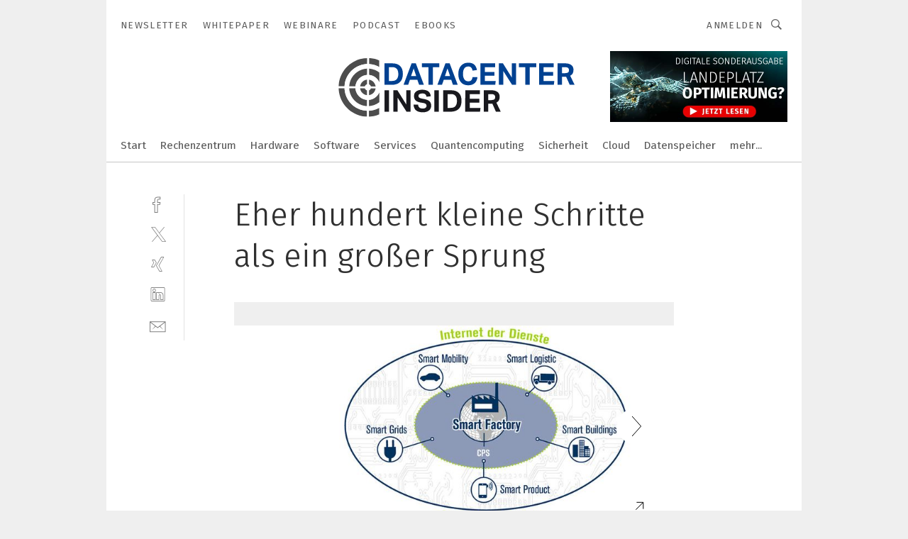

--- FILE ---
content_type: text/html; charset=UTF-8
request_url: https://www.datacenter-insider.de/eher-hundert-kleine-schritte-als-ein-grosser-sprung-gal-424726/
body_size: 51530
content:
<!DOCTYPE html><html lang="de">
<head>
			<meta http-equiv="X-UA-Compatible" content="IE=edge">
	<meta http-equiv="Content-Type" content="text/html; charset=UTF-8">
<meta name="charset" content="utf-8">
<meta name="language" content="de">
<meta name="robots" content="INDEX,FOLLOW,NOODP">
<meta property="description" content="Industrie 4.0 muss als Bestandteil einer vernetzten, intelligenten Welt betrachtet werden, heißt es bei der Acatech: In der Smart Factory kommunizieren Menschen, Maschinen und Ressourcen wie in einem sozialen Netzwerk. Schnittstellen zu Smart Logistics und Smart Grid sind Grundlage intelligenter Infrastrukturen.">
<meta property="og:description" content="Industrie 4.0 muss als Bestandteil einer vernetzten, intelligenten Welt betrachtet werden, heißt es bei der Acatech: In der Smart Factory kommunizieren Menschen, Maschinen und Ressourcen wie in einem sozialen Netzwerk. Schnittstellen zu Smart Logistics und Smart Grid sind Grundlage intelligenter Infrastrukturen.">
<meta property="og:title" content="Eher hundert kleine Schritte als ein großer Sprung">
<meta property="og:image" content="https://cdn1.vogel.de/mw6BFfYhSvHUnC72Y9NlXyI_fcs=/fit-in/300x300/filters:format(jpg):quality(80)/images.vogel.de/vogelonline/bdb/653000/653065/original.jpg">
<meta property="og:image:width" content="300">
<meta property="og:image:height" content="300">
<meta name="theme-color" content="#ffffff">
<meta name="msapplication-TileColor" content="#ffffff">
<meta name="apple-mobile-web-app-title" content="DataCenter-Insider">
<meta name="application-name" content="DataCenter-Insider">
<meta name="facebook-domain-verification" content="">	<meta name="viewport" content="width=device-width,initial-scale=1.0">
	<meta name="robots" content="max-snippet:-1, max-image-preview:large, max-video-preview:-1">

<title>Eher hundert kleine Schritte als ein großer Sprung ||  Bild 1 / 5</title>
<link href="https://www.datacenter-insider.de/eher-hundert-kleine-schritte-als-ein-grosser-sprung-gal-424726/" rel="canonical">
<link href="https://cdn2.vogel.de/applications/15/scss/basic.css?v=1.075" media="screen,print" rel="stylesheet" type="text/css">
	<link rel="preconnect" href="https://cdn1.vogel.de/" crossorigin>
	<link rel="dns-prefetch" href="https://cdn1.vogel.de">
	<link rel="preconnect" href="https://cdn2.vogel.de/" crossorigin>
	<link rel="dns-prefetch" href="https://cdn2.vogel.de">
	<link rel="preconnect" href="https://c.delivery.consentmanager.net">
	<link rel="preconnect" href="https://cdn.consentmanager.net">
	<link rel="apple-touch-icon" sizes="180x180" href="/apple-touch-icon.png">
	<link rel="icon" type="image/png" sizes="192x192" href="/web-app-manifest-192x192.png">
	<link rel="icon" type="image/png" sizes="512x512" href="/web-app-manifest-512x512.png">
	<link rel="icon" type="image/png" sizes="96x96" href="/favicon-96x96.png">
	<link rel="icon" type="image/svg+xml" href="/favicon.svg">
	<link rel="shortcut icon" type="image/x-icon" href="/favicon.ico">
	<link rel="icon" type="image/x-icon" href="/favicon.ico">
	<link rel="alternate" href="/rss/news.xml"
	      type="application/rss+xml" title="RSS-Feed News">
	<link rel="alternate" href="/atom/news.xml"
	      type="application/atom+xml" title="ATOM-Feed News">

<script  src="https://cdn2.vogel.de/js/bundle.js?v=1.3"></script>
<script >
    //<!--
    window.gdprAppliesGlobally=true;if(!("cmp_id" in window)||window.cmp_id<1){window.cmp_id=28861}if(!("cmp_cdid" in window)){window.cmp_cdid="dad7ce8852c7"}if(!("cmp_params" in window)){window.cmp_params="&usedesign=13778"}if(!("cmp_host" in window)){window.cmp_host="b.delivery.consentmanager.net"}if(!("cmp_cdn" in window)){window.cmp_cdn="cdn.consentmanager.net"}if(!("cmp_proto" in window)){window.cmp_proto="https:"}if(!("cmp_codesrc" in window)){window.cmp_codesrc="1"}window.cmp_getsupportedLangs=function(){var b=["DE","EN","FR","IT","NO","DA","FI","ES","PT","RO","BG","ET","EL","GA","HR","LV","LT","MT","NL","PL","SV","SK","SL","CS","HU","RU","SR","ZH","TR","UK","AR","BS"];if("cmp_customlanguages" in window){for(var a=0;a<window.cmp_customlanguages.length;a++){b.push(window.cmp_customlanguages[a].l.toUpperCase())}}return b};window.cmp_getRTLLangs=function(){var a=["AR"];if("cmp_customlanguages" in window){for(var b=0;b<window.cmp_customlanguages.length;b++){if("r" in window.cmp_customlanguages[b]&&window.cmp_customlanguages[b].r){a.push(window.cmp_customlanguages[b].l)}}}return a};window.cmp_getlang=function(j){if(typeof(j)!="boolean"){j=true}if(j&&typeof(cmp_getlang.usedlang)=="string"&&cmp_getlang.usedlang!==""){return cmp_getlang.usedlang}var g=window.cmp_getsupportedLangs();var c=[];var f=location.hash;var e=location.search;var a="languages" in navigator?navigator.languages:[];if(f.indexOf("cmplang=")!=-1){c.push(f.substr(f.indexOf("cmplang=")+8,2).toUpperCase())}else{if(e.indexOf("cmplang=")!=-1){c.push(e.substr(e.indexOf("cmplang=")+8,2).toUpperCase())}else{if("cmp_setlang" in window&&window.cmp_setlang!=""){c.push(window.cmp_setlang.toUpperCase())}else{if(a.length>0){for(var d=0;d<a.length;d++){c.push(a[d])}}}}}if("language" in navigator){c.push(navigator.language)}if("userLanguage" in navigator){c.push(navigator.userLanguage)}var h="";for(var d=0;d<c.length;d++){var b=c[d].toUpperCase();if(g.indexOf(b)!=-1){h=b;break}if(b.indexOf("-")!=-1){b=b.substr(0,2)}if(g.indexOf(b)!=-1){h=b;break}}if(h==""&&typeof(cmp_getlang.defaultlang)=="string"&&cmp_getlang.defaultlang!==""){return cmp_getlang.defaultlang}else{if(h==""){h="EN"}}h=h.toUpperCase();return h};(function(){var n=document;var p=n.getElementsByTagName;var q=window;var f="";var b="_en";if("cmp_getlang" in q){f=q.cmp_getlang().toLowerCase();if("cmp_customlanguages" in q){for(var h=0;h<q.cmp_customlanguages.length;h++){if(q.cmp_customlanguages[h].l.toUpperCase()==f.toUpperCase()){f="en";break}}}b="_"+f}function g(i,e){var t="";i+="=";var s=i.length;var d=location;if(d.hash.indexOf(i)!=-1){t=d.hash.substr(d.hash.indexOf(i)+s,9999)}else{if(d.search.indexOf(i)!=-1){t=d.search.substr(d.search.indexOf(i)+s,9999)}else{return e}}if(t.indexOf("&")!=-1){t=t.substr(0,t.indexOf("&"))}return t}var j=("cmp_proto" in q)?q.cmp_proto:"https:";if(j!="http:"&&j!="https:"){j="https:"}var k=("cmp_ref" in q)?q.cmp_ref:location.href;var r=n.createElement("script");r.setAttribute("data-cmp-ab","1");var c=g("cmpdesign","");var a=g("cmpregulationkey","");var o=g("cmpatt","");r.src=j+"//"+q.cmp_host+"/delivery/cmp.php?"+("cmp_id" in q&&q.cmp_id>0?"id="+q.cmp_id:"")+("cmp_cdid" in q?"cdid="+q.cmp_cdid:"")+"&h="+encodeURIComponent(k)+(c!=""?"&cmpdesign="+encodeURIComponent(c):"")+(a!=""?"&cmpregulationkey="+encodeURIComponent(a):"")+(o!=""?"&cmpatt="+encodeURIComponent(o):"")+("cmp_params" in q?"&"+q.cmp_params:"")+(n.cookie.length>0?"&__cmpfcc=1":"")+"&l="+f.toLowerCase()+"&o="+(new Date()).getTime();r.type="text/javascript";r.async=true;if(n.currentScript&&n.currentScript.parentElement){n.currentScript.parentElement.appendChild(r)}else{if(n.body){n.body.appendChild(r)}else{var m=p("body");if(m.length==0){m=p("div")}if(m.length==0){m=p("span")}if(m.length==0){m=p("ins")}if(m.length==0){m=p("script")}if(m.length==0){m=p("head")}if(m.length>0){m[0].appendChild(r)}}}var r=n.createElement("script");r.src=j+"//"+q.cmp_cdn+"/delivery/js/cmp"+b+".min.js";r.type="text/javascript";r.setAttribute("data-cmp-ab","1");r.async=true;if(n.currentScript&&n.currentScript.parentElement){n.currentScript.parentElement.appendChild(r)}else{if(n.body){n.body.appendChild(r)}else{var m=p("body");if(m.length==0){m=p("div")}if(m.length==0){m=p("span")}if(m.length==0){m=p("ins")}if(m.length==0){m=p("script")}if(m.length==0){m=p("head")}if(m.length>0){m[0].appendChild(r)}}}})();window.cmp_addFrame=function(b){if(!window.frames[b]){if(document.body){var a=document.createElement("iframe");a.style.cssText="display:none";if("cmp_cdn" in window&&"cmp_ultrablocking" in window&&window.cmp_ultrablocking>0){a.src="//"+window.cmp_cdn+"/delivery/empty.html"}a.name=b;document.body.appendChild(a)}else{window.setTimeout(window.cmp_addFrame,10,b)}}};window.cmp_rc=function(h){var b=document.cookie;var f="";var d=0;while(b!=""&&d<100){d++;while(b.substr(0,1)==" "){b=b.substr(1,b.length)}var g=b.substring(0,b.indexOf("="));if(b.indexOf(";")!=-1){var c=b.substring(b.indexOf("=")+1,b.indexOf(";"))}else{var c=b.substr(b.indexOf("=")+1,b.length)}if(h==g){f=c}var e=b.indexOf(";")+1;if(e==0){e=b.length}b=b.substring(e,b.length)}return(f)};window.cmp_stub=function(){var a=arguments;__cmp.a=__cmp.a||[];if(!a.length){return __cmp.a}else{if(a[0]==="ping"){if(a[1]===2){a[2]({gdprApplies:gdprAppliesGlobally,cmpLoaded:false,cmpStatus:"stub",displayStatus:"hidden",apiVersion:"2.0",cmpId:31},true)}else{a[2](false,true)}}else{if(a[0]==="getUSPData"){a[2]({version:1,uspString:window.cmp_rc("")},true)}else{if(a[0]==="getTCData"){__cmp.a.push([].slice.apply(a))}else{if(a[0]==="addEventListener"||a[0]==="removeEventListener"){__cmp.a.push([].slice.apply(a))}else{if(a.length==4&&a[3]===false){a[2]({},false)}else{__cmp.a.push([].slice.apply(a))}}}}}}};window.cmp_gppstub=function(){var a=arguments;__gpp.q=__gpp.q||[];if(!a.length){return __gpp.q}var g=a[0];var f=a.length>1?a[1]:null;var e=a.length>2?a[2]:null;if(g==="ping"){return{gppVersion:"1.0",cmpStatus:"stub",cmpDisplayStatus:"hidden",apiSupport:[],currentAPI:"",cmpId:31}}else{if(g==="addEventListener"){__gpp.e=__gpp.e||[];if(!("lastId" in __gpp)){__gpp.lastId=0}__gpp.lastId++;var c=__gpp.lastId;__gpp.e.push({id:c,callback:f});return{eventName:"listenerRegistered",listenerId:c,data:true}}else{if(g==="removeEventListener"){var h=false;__gpp.e=__gpp.e||[];for(var d=0;d<__gpp.e.length;d++){if(__gpp.e[d].id==e){__gpp.e[d].splice(d,1);h=true;break}}return{eventName:"listenerRemoved",listenerId:e,data:h}}else{if(g==="hasSection"||g==="getSection"||g==="getField"||g==="getGPPString"){return null}else{__gpp.q.push([].slice.apply(a))}}}}};window.cmp_msghandler=function(d){var a=typeof d.data==="string";try{var c=a?JSON.parse(d.data):d.data}catch(f){var c=null}if(typeof(c)==="object"&&c!==null&&"__cmpCall" in c){var b=c.__cmpCall;window.__cmp(b.command,b.parameter,function(h,g){var e={__cmpReturn:{returnValue:h,success:g,callId:b.callId}};d.source.postMessage(a?JSON.stringify(e):e,"*")})}if(typeof(c)==="object"&&c!==null&&"__uspapiCall" in c){var b=c.__uspapiCall;window.__uspapi(b.command,b.version,function(h,g){var e={__uspapiReturn:{returnValue:h,success:g,callId:b.callId}};d.source.postMessage(a?JSON.stringify(e):e,"*")})}if(typeof(c)==="object"&&c!==null&&"__tcfapiCall" in c){var b=c.__tcfapiCall;window.__tcfapi(b.command,b.version,function(h,g){var e={__tcfapiReturn:{returnValue:h,success:g,callId:b.callId}};d.source.postMessage(a?JSON.stringify(e):e,"*")},b.parameter)}if(typeof(c)==="object"&&c!==null&&"__gppCall" in c){var b=c.__gppCall;window.__gpp(b.command,function(h,g){var e={__gppReturn:{returnValue:h,success:g,callId:b.callId}};d.source.postMessage(a?JSON.stringify(e):e,"*")},b.parameter,"version" in b?b.version:1)}};window.cmp_setStub=function(a){if(!(a in window)||(typeof(window[a])!=="function"&&typeof(window[a])!=="object"&&(typeof(window[a])==="undefined"||window[a]!==null))){window[a]=window.cmp_stub;window[a].msgHandler=window.cmp_msghandler;window.addEventListener("message",window.cmp_msghandler,false)}};window.cmp_setGppStub=function(a){if(!(a in window)||(typeof(window[a])!=="function"&&typeof(window[a])!=="object"&&(typeof(window[a])==="undefined"||window[a]!==null))){window[a]=window.cmp_gppstub;window[a].msgHandler=window.cmp_msghandler;window.addEventListener("message",window.cmp_msghandler,false)}};window.cmp_addFrame("__cmpLocator");if(!("cmp_disableusp" in window)||!window.cmp_disableusp){window.cmp_addFrame("__uspapiLocator")}if(!("cmp_disabletcf" in window)||!window.cmp_disabletcf){window.cmp_addFrame("__tcfapiLocator")}if(!("cmp_disablegpp" in window)||!window.cmp_disablegpp){window.cmp_addFrame("__gppLocator")}window.cmp_setStub("__cmp");if(!("cmp_disabletcf" in window)||!window.cmp_disabletcf){window.cmp_setStub("__tcfapi")}if(!("cmp_disableusp" in window)||!window.cmp_disableusp){window.cmp_setStub("__uspapi")}if(!("cmp_disablegpp" in window)||!window.cmp_disablegpp){window.cmp_setGppStub("__gpp")};
    //-->
</script>
<script >
    //<!--
    
				window.cmp_block_inline = true;
				window.cmp_block_unkown = false;
				window.cmp_block_sync = false;
				window.cmp_block_img = false;
				window.cmp_block_samedomain = false;
				window.cmp_setlang = "DE";
			
    //-->
</script>
<script  src="https://cdn2.vogel.de/js/vendors/touchswipe/jquery.touchswipe.min.js"></script>
<script type="text/plain" data-cmp-vendor="c5035" class="cmplazyload" data-cmp-block="contentpass">
    //<!--
    
                             
                     function isFirefox() {
                            return navigator.userAgent.toLowerCase().indexOf("firefox") >= 0;
                            }
                         $(document).ready(function () {
                         console.log(isFirefox());
                        var is_adblocker = false;
                        // keine Recht für Google
                        if (typeof adsBlocked == "undefined") {
                            function adsBlocked(callback) {
                                if (typeof __tcfapi != "undefined") {
                                    __tcfapi("addEventListener", 2, function (tcData, success) {
                                        var x = __tcfapi("getCMPData");
                                        if (
                                            "purposeConsents" in x &&
                                            "1" in x.purposeConsents && x.purposeConsents["1"] &&
                                            "vendorConsents" in x && "755" in x.vendorConsents && x.vendorConsents["755"]
                                        ) {
                                            if(isFirefox()){
                                            
                                                $req = fetch(new Request("https://pagead2.googlesyndication.com",{method:"HEAD",mode:"no-cors"}));
                                                $req.then(function (response) {
                                                    return response;
                                                }).then(function (response) {
                                                    callback(false);
                                                }).catch(function (exception) {
                                                    callback(true);
                                                });
                                            }
                                            else{
                                                var ADS_URL = "https://pagead2.googlesyndication.com/pagead/js/adsbygoogle.js";
                                                var xhr = new XMLHttpRequest();
                                                xhr.onreadystatechange = function () {
                                                    if (xhr.readyState == XMLHttpRequest.DONE) {
                                                        callback(xhr.status === 0 || xhr.responseURL !== ADS_URL);
                                                    }
                                                };
                                                xhr.open("HEAD", ADS_URL, true);
                                                xhr.send(null);
                                            }
                                           
                                            
                        
                                        } else {
                                            callback(true);
                                        }
                                    });
                                } else {
                                    callback(true);
                                }
                            }
                        }
                        // AdsBlocked - Funktion wird erst später geladen und auch nicht mit Contentpass!!!!
                        adsBlocked(function (blocked) {
                            is_adblocker = !!blocked ;
                            console.log(is_adblocker?"Ads blocked":"Ads not Blocked");
                            if (typeof __tcfapi != "undefined") {
                                __tcfapi("addEventListener", 2, function (tcData, success) {
                                    var cmpdata = __tcfapi("getCMPData");
                                    // Wenn keine Zustimmung für GoogleAds vorhanden ist
                                    if ((!success ||
                                            is_adblocker ||
                                            !("vendorConsents" in cmpdata) ||
                                            !("755" in cmpdata.vendorConsents) ||
                                            !(cmpdata.vendorConsents["755"])) && 
                                            (tcData.eventStatus === "tcloaded" || tcData.eventStatus === "useractioncomplete")
                                        ) {
                                        $.get("/wb/1/", function (OBJ_response) {
                                            if (OBJ_response.content) {
                                                var OBJ_element = document.createElement("div");
                                                $(OBJ_element).append(OBJ_response.content);
                                                $("body").prepend(OBJ_element.firstChild);
                                            }
                                        });
                                        $.get("/wb/2/", function (OBJ_response) {
                                            if (OBJ_response.content) {
                                                var OBJ_element_ref = document.getElementById("advertisement_06");
                                                var OBJ_element = document.createElement("div");
                                                $(OBJ_element).append(OBJ_response.content);
                                                OBJ_element_ref.append(OBJ_element.firstChild);
                                            }
                                        });
                                        $.get("/wb/3/", function (OBJ_response) {
                                            if (OBJ_response.content) {
                                                var OBJ_element_ref = document.getElementById("advertisement_04");
                                                var OBJ_element = document.createElement("div");
                                                $(OBJ_element).append(OBJ_response.content);
                                                OBJ_element_ref.append(OBJ_element.firstChild);
                                            }
                                        });
                                    }
                                    __tcfapi("removeEventListener", 2, function (success) {}, tcData.listenerId);
                                });
                            }
                        });
                        });
    //-->
</script>
	<!--[if lt IE 9]>
	<script>document.createElement("video");
	document.createElement("header");
	document.createElement("section");
	document.createElement("article");
	document.createElement("footer");</script>
	<![endif]-->

    <!-- truffle.one blockiert bis zum Consent -->
    <script type="text/plain" class="cmplazyload" data-cmp-vendor="c58464">
        var jss = document.getElementsByTagName("script");
        for (var j = jss.length; j >= 0; j--) {
            if (jss[j]) {
                if (jss[j].getAttribute("src") && jss[j].getAttribute("src").indexOf("api.truffle.one/static/getWebData.js") != -1) {
                    jss[j].parentNode.removeChild(jss[j]);
                }
            }
        }
        var t1_params = t1_params || [];
        t1_params.push(["118", "118"]);
        var t = document["createElement"]("script"), i;
        t["type"] = "text/javascript";
        t["src"] = window["location"]["href"]["split"]("/")[0] + "//api.truffle.one/static/getWebData.js";
        i = document["getElementsByTagName"]("script")[0];
        i["parentNode"]["insertBefore"](t, i);
    </script>
	
    <script class="cmplazyload" data-cmp-block="contentpass" data-cmp-vendor="755"
            data-cmp-src="https://securepubads.g.doubleclick.net/tag/js/gpt.js" type="text/plain"></script>

    <script type="text/plain" class="cmplazyload" data-cmp-vendor="755" data-cmp-block="contentpass">
        var googletag = googletag || {};
        googletag.cmd = googletag.cmd || [];
    </script>

            <!-- This nees to be 'text/plain' otherwise banners wont work -->
	    <!-- GPT -->
	    <script type="text/plain" class="cmplazyload" data-cmp-vendor="755" data-cmp-block="contentpass">

		    try
		    {
			    // Array anlegen fuer spaetere Speicherung
			    var ARR_unknown_slots = [];

			    googletag.cmd.push(function ()
			    {

				    // Client
				    var STR_client = "/2686/dci.vogel.de/gallery";

                    // Groessen
                    var ARR_sizes = [{"type":"slot","size":[[960,252],[980,90],[728,90],[468,60],[1,1]],"mappings":[[[0,0],[1,1]],[[1025,0],[[960,252],[728,90],[468,60],[1,1]]],[[1300,0],[[960,252],[980,90],[728,90],[468,60],[1,1]]]],"id":"advertisement_01"},{"type":"slot","size":[[420,600],[300,600],[160,600],[1,1]],"mappings":[[[0,0],[1,1]],[[1025,0],[[420,600],[300,600],[160,600],[1,1]]]],"id":"advertisement_02"},{"type":"slot","size":[[161,600],[121,600],[1,1]],"mappings":[[[0,0],[1,1]],[[1025,0],[[161,600],[121,600],[1,1]]]],"id":"advertisement_03"},{"type":"slot","size":[[1180,250],[960,250],[728,91],[301,630],[301,330],[301,280],[301,180]],"mappings":[[[0,0],[[301,180],[301,280],[1,1]]],[[1025,0],[[960,250],[728,91],[1,1]]],[[1541,0],[[1180,250],[960,250],[728,91],[1,1]]]],"id":"advertisement_04"},{"type":"slot","size":[[300,631],[300,630],[300,331],[300,330],[300,281],[300,280],[1,1]],"mappings":[[[0,0],[[300,631],[300,630],[300,331],[300,330],[300,281],[300,280],[1,1]]]],"id":"advertisement_06"}];

                    // Groessen durchlaufen
                    for (var INT_i = 0; INT_i < ARR_sizes.length; INT_i++) {

                        // Mapping vorhanden
                        if (ARR_sizes[INT_i].mappings) {

                            // Mappings durchlaufen
                            var OBJ_size_mapping = googletag.sizeMapping();
                            for (var INT_j = 0; INT_j < ARR_sizes[INT_i].mappings.length; INT_j++) {
                                OBJ_size_mapping.addSize(ARR_sizes[INT_i].mappings[INT_j][0], ARR_sizes[INT_i].mappings[INT_j][1]);
                            } // end for

                        } // end if

                        // Typen
                        switch (ARR_sizes[INT_i].type) {

                            // Slot:
                            case "slot":
                                googletag
                                    .defineSlot(STR_client, ARR_sizes[INT_i].size, ARR_sizes[INT_i].id)
                                    .defineSizeMapping(OBJ_size_mapping.build())
                                    .setCollapseEmptyDiv(true, true)
                                    .addService(googletag.pubads());
                                console.debug("Ad Slot " + ARR_sizes[INT_i].id + " created " );
                                break;
                                
                            //Fluid
                            case "fluid":
                                googletag
                                    .defineSlot(ARR_sizes[INT_i].path, ARR_sizes[INT_i].size, ARR_sizes[INT_i].id)
                                    .setCollapseEmptyDiv(true, true)
                                    .addService(googletag.pubads());
                                console.debug("Ad Slot " + ARR_sizes[INT_i].id + " created ");
                                break;

                            default:
	                            console.debug("Ad Slot unknown");

                        } // end switch

                    } // end for
console.debug("hier beginnt targeting 'wallpaper'");
	                // Banner aktivieren
	                googletag.pubads().setTargeting("kw", 'wallpaper');
console.debug("hier targeting ende 'wallpaper'");
console.debug("slotRequested anfang");
	                googletag.pubads().addEventListener("slotRequested", function (event)
	                {
		                // Nachricht in Konsole
		                console.debug("Ad Slot " + event.slot.getSlotElementId() + " requested");
	                });

                    googletag.pubads().addEventListener("slotResponseReceived", function (event) {
                        // Nachricht in Konsole
                        console.debug("Ad Slot " + event.slot.getSlotElementId() + " response received");
                    });
                    googletag.pubads().addEventListener("slotRenderEnded", function (event) {

                        try {

                            // Creative geladen
                            if (
                                //typeof event.creativeId !== "undefined" && event.creativeId !== null &&
                                typeof event.slot !== "undefined"
                            ) {

                                // Slot nicht leer
                                if (!event.isEmpty) {

                                    // Nachricht in Konsole
                                    console.debug("Ad Slot " + event.slot.getSlotElementId() + " rendered");
                                    
                                    // Slot als jQuery Objekt speichern
                                    var OBJ_slot = $("div#" + event.slot.getSlotElementId());

                                    // Slot einblenden (falls ausgeblendet)
                                    OBJ_slot.show();
                                    
                                    // Eigene Slots durchlaufen (keine Manipulation von z.B. BusinessAd)
                                    var BOO_found = false;

                                    for (var INT_i = 0; INT_i < ARR_sizes.length; INT_i++) {

                                        // Slot bekannt
                                        if (event.slot.getSlotElementId() === ARR_sizes[INT_i].id) {

                                            // Element gefunden
                                            BOO_found = true;
                                         
                                            // iFrame
                                            var OBJ_iframe = OBJ_slot.find("iframe");


                                            // Kein iFrame, aber Tracking-Pixel
                                            if (
                                                OBJ_slot.find("ins>ins").length > 0 &&
                                                OBJ_slot.find("ins>ins").height() === 1
                                            ) {

                                                // Slot ausblenden
                                                OBJ_slot.hide();

                                                // Nachricht in Konsole
                                                console.debug("Ad Slot " + event.slot.getSlotElementId() +
                                                    " hidden (ins)");

                                            }
                                            // iFrame vorhanden
                                            else if (OBJ_iframe.length > 0) {
                                                // iFrame
                                                var OBJ_iframe_content = OBJ_iframe.contents();

                                                // Tracking-Pixel nicht vorhanden
                                                if (
                                                    (
                                                        OBJ_iframe_content.find("body>img").length === 0 ||
                                                        OBJ_iframe_content.find("body>img").height() > 1
                                                    ) &&
                                                    (
                                                        OBJ_iframe_content.find("body>div>img").length ===
                                                        0 ||
                                                        OBJ_iframe_content.find("body>div>img").height() >
                                                        1
                                                    ) &&
                                                    OBJ_iframe_content.find("body>div>amp-pixel").length ===
                                                    0 &&
                                                    OBJ_iframe_content.find("body>amp-pixel").length === 0
                                                ) {
                                                    let native_ad = OBJ_iframe_content.find(".native-ad").length;
                                                    
                                                    // Background transparent im iFrame
                                                    OBJ_iframe_content.find("head").append('<style type="text/css">body{background: transparent !important;}</style>');

                                                    if(native_ad == 1){

                                                        // Stylesheet ebenfalls in iFrame kopieren
                                                        var STR_stylesheet = "https://cdn2.vogel.de/applications/15/scss/native-ads.css?v=0.19";
                                                        OBJ_iframe_content.find("head").append($("<link/>", {
                                                            rel: "stylesheet",
                                                            href: STR_stylesheet,
                                                            type: "text/css"
                                                        }));
                                                         // CSS-Klasse der Buchung nach aussen uebertragen (nur div)
                                                        OBJ_slot.find("div:first").addClass(
                                                            OBJ_iframe_content.find(".native-ad").attr("class")
                                                        );
                                                        // Klasse in Iframe löschen
                                                        OBJ_iframe_content.find(".native-ad").attr("class","");
    
                                                        OBJ_slot.find("div:first").addClass(
                                                        OBJ_iframe_content.find("body>div>article:not(#whitespace_click)").attr("class")
                                                        );

                                                        OBJ_slot.find("div:first").addClass(
                                                        OBJ_iframe_content.find("body>article:not(#whitespace_click)").attr("class")
                                                        );
                                                    OBJ_iframe_content.find("body>div>article:not(#whitespace_click)").attr("class", "");
                                                    OBJ_iframe_content.find("body>article:not(#whitespace_click)").attr("class", "");
    
                                                        // Nachricht in Konsole
                                                        console.debug("Ad Slot " + event.slot.getSlotElementId() +
                                                            " manipulated: native-ad");

                                                    }else{
                                                    let infClasses = ".lb728, .fs468, .sky, .ca300, .hs2, .sky_hs2, .hs1_160, .hs1_120, .sky_hs1,.sky_hs2, .billboard,.sky_bg980_r,.bb399, .sky, .sky_left, .billboard_inText,.sky_second_160,.sky_second_161,.sky_fixed,.bg_lb, .wall_lb";
                                                    // CSS-Klasse der Buchung nach aussen uebertragen (nur div)
                                                    OBJ_slot.find("div:first").addClass(
                                                        OBJ_iframe_content.find(infClasses).attr("class")
                                                    );
                                                    // Nach Außen übertragene Klasse entfernen
                                                    OBJ_iframe_content.find(infClasses).attr("class", "");
                                               
                                                    // Style und whitespace_click muss mit raus fuer brandgate
                                                    OBJ_iframe_content.find("body>style:first").clone().insertBefore(OBJ_slot.find("div:first"));
                                                    OBJ_iframe_content.find("div#whitespace_click").css('height', '100%');
                                                    OBJ_iframe_content.find("div#whitespace_click").insertBefore(OBJ_slot.find("div:first"));


                                                    // Nachricht in Konsole
                                                    console.debug("Ad Slot " + event.slot.getSlotElementId() +
                                                        " manipulated no native-ad");
                                                    }
                                                    
                                                    
                                                } else {

                                                    // Slot ausblenden
                                                    OBJ_iframe.hide();

                                                    // Nachricht in Konsole
                                                    console.debug("Ad Slot " + event.slot.getSlotElementId() +
                                                        " hidden (iframe img/amp-pixel)");

                                                } // end if

                                            }
                                            // Kein iFrame, aber Tracking-Pixel
                                            else if (OBJ_slot.find("img").height() === 1) {

                                                // Slot ausblenden
                                                OBJ_slot.hide();

                                                // Nachricht in Konsole
                                                console.debug("Ad Slot " + event.slot.getSlotElementId() +
                                                    " hidden (img)");

                                            } // end if

                                        } // end if

                                    } // end for

                                    // Slot nicht gefunden
                                    if (!BOO_found) {

                                        // Slot merken, ausblenden und Nachrichten in Konsole
                                        var STR_ba_id = event.slot.getSlotElementId();

                                        setTimeout(function () {
                                            var OBJ_ba = $("#" + STR_ba_id);
                                            if (
                                                OBJ_ba.is(":visible") === false ||
                                                OBJ_ba.is(":hidden") === true
                                            ) {
                                                ARR_unknown_slots.push(STR_ba_id);
                                                console.debug("Ad Slot " + STR_ba_id + " unknown empty");
                                            } else {
                                                console.debug("Ad Slot " + STR_ba_id + " unkown");
                                            }
                                        }, 500);

                                    } // end if

                                } else {
                                    // Entfernen von nicht gerenderten Werbeanzeigen, damit Darstellung in Zweierelement passt
									let adElement = document.getElementById(event.slot.getSlotElementId());
									
									if (adElement && adElement.parentNode) {
									    let parentNodeOfAdDiv = adElement.parentNode;
									
									    if (
									        parentNodeOfAdDiv.tagName === "SECTION" &&
									        parentNodeOfAdDiv.getAttribute("data-section-id") &&
									        parentNodeOfAdDiv.getAttribute("data-section-id").includes("section_advertisement")
									    ) {
									        parentNodeOfAdDiv.remove();
									    }
									}
                                } // end if

                            } // end if

                        } catch (OBJ_err) {
                            console.debug(OBJ_err);
                        }

                    });
                    
                     							console.debug("ABA_CLIENT_ENABLED is true");
                            if (typeof t1_aba === "function") {
                                try {
                                    // Versuche, t1_aba aufzurufen
                                    t1_aba(googletag, function(updatedGoogletag) {
                                        // enableSingleRequest und enableServices aufrufen, nachdem die Anfrage abgeschlossen ist
                                        updatedGoogletag.pubads().enableSingleRequest();
                                        updatedGoogletag.enableServices();
                                        console.log("T1: GPT enabled after ABA targeting.");
                                        console.debug("Slots created");
                                        googletag = updatedGoogletag;
                                        initDisplay();
                                    });
                                } catch (error) {
                                    // Fallback im Fehlerfall des t1_aba-Aufrufs
                                    console.log("T1: Error calling t1_aba: ", error);
                                    googletag.pubads().enableSingleRequest();
                                    googletag.enableServices();
                                    console.debug("Slots created");
                                    initDisplay();
                                }
                            } else {
                                // Wenn t1_aba nicht definiert ist, enableServices direkt aufrufen
                                console.log("T1: t1_aba not defined");
                                googletag.pubads().enableSingleRequest();
                                googletag.enableServices();
                                console.debug("Slots created");
                                initDisplay();
                            }
                        
           
                  
                    });
        
                    } catch (OBJ_err) {
                        // Nix
                        console.warn("Ad Error - define /2686/dci.vogel.de/gallery");
            } // end try
        </script>
                <script type="text/plain" class="cmplazyload" data-cmp-vendor="755" data-cmp-block="contentpass">
            function displaydfp() {
                try {
                    googletag.cmd.push(
                        function () {
                            let d = [];
                            window.googletag.pubads().getSlots().forEach(function(element){
                                if ($("#" + element.getSlotId().getDomId()).length === 0) {
                                    d.push(element.getSlotId().getDomId());
                                } else {
                                    googletag.display(element.getSlotId().getDomId());
                                }
                            });
                            console.debug("all Slots displayed");
                            console.debug({"not used Slots": d});
                        });
                } catch (e) {
                    console.debug(e);
                }
            }
            
            function initDisplay(){
                  if (document.readyState === 'loading') {
                    document.addEventListener('DOMContentLoaded', displaydfp);
                } else {
                    displaydfp();
                }
            }

        </script>
    	<!-- No BusinessAd: Data missing -->
		<!-- GTM Vars -->
	<script>
		var dataLayer = [
			{
				"environment": "production", // Umgebung
				"id": "15", // App-ID
                                				"content_type": "artikelgalerie",
                                                				"logged_in": false, // User is logged in
				"accessToPaid": false, // Access paid
								"dimension1": "sdc:artikelgalerie:424726 eher-hundert-kleine-schritte-als-ein-grosser-sprung--bild-1-5", // Shortcut:Type:ID
												"dimension4": "424726", // Content-ID
				"dimension7": "/eher-hundert-kleine-schritte-als-ein-grosser-sprung-gal-424726/", // URL
																
			}
		];
	</script>
</head>
<body data-infinity-id="default" data-infinity-type="layout">
<!-- No Bookmark-layer -->    <!-- GTM Code -->
    <noscript>
        <iframe src="https://www.googletagmanager.com/ns.html?id=GTM-5LQKC7B"
                height="0" width="0" style="display:none;visibility:hidden"></iframe>
    </noscript>
    <!-- Automatisches Blockieren vom CMP vermeiden -->
    <script type="text/plain" class="cmplazyload" data-cmp-vendor="s905"  data-cmp-block="contentpass" >(function (w, d, s, l, i)
		{
			w[l] = w[l] || [];
			w[l].push({
				'gtm.start':
					new Date().getTime(), event: 'gtm.js'
			});
			var f = d.getElementsByTagName(s)[0],
				j = d.createElement(s), dl = l != 'dataLayer' ? '&l=' + l : '';
			j.async = true;
			j.src =
				'https://www.googletagmanager.com/gtm.js?id=' + i + dl;
			f.parentNode.insertBefore(j, f);
		})(window, document, 'script', 'dataLayer', 'GTM-5LQKC7B');
	</script>
	<!-- GA Code: no config found -->

<!-- No Jentis --><!-- No Jentis Datalayer -->		<div id="advertisement_01" class="cmplazyload gpt inf-leaderboard" data-cmp-vendor="755"
         data-ad-id="advertisement_01" data-infinity-type="ad" data-infinity-id="v1/advertisement_01">
	</div>
    		<div id="advertisement_02" class="cmplazyload gpt " data-cmp-vendor="755"
         data-ad-id="advertisement_02" data-infinity-type="ad" data-infinity-id="v1/advertisement_02">
	</div>
	    	<div id="advertisement_03" class="cmplazyload gpt " data-cmp-vendor="755"
         data-ad-id="advertisement_03" data-infinity-type="ad" data-infinity-id="v1/advertisement_03">
	</div>
    		<div id="advertisement_11" class="cmplazyload gpt " data-cmp-vendor="755"
         data-ad-id="advertisement_11" data-infinity-type="ad" data-infinity-id="v1/advertisement_11">
	</div>
		<div id="advertisement_12" class="cmplazyload gpt " data-cmp-vendor="755"
         data-ad-id="advertisement_12" data-infinity-type="ad" data-infinity-id="v1/advertisement_12">
	</div>
<div class="inf-website">
	<div id="mainwrapper" class="inf-wrapper">
		<section class="inf-mainheader" data-hj-ignore-attributes>
	<div class="inf-mainheader__wrapper">
		<div class="inf-icon inf-icon--menu inf-mainheader__menu-icon"></div>
		
				
<ul class="inf-servicenav">
    	<a class="inf-btn inf-btn--small inf-btn--info inf-servicenav__btn" title=""
	   href="" style="display: none"></a>
    			<li class="inf-servicenav__item ">
				<a class=" inf-servicenav__link inf-flex inf-flex--a-center" title="Newsletter&#x20;&#x7C;&#x20;DataCenter-Insider" rel="noopener"
                   href="&#x2F;newsletter&#x2F;anmeldungen&#x2F;" target="_self" id="menu-page_5fd13aa316141">

                    					<span class="inf-servicenav__item-name">
                    Newsletter                    </span>
                    				</a>
			</li>
        			<li class="inf-servicenav__item ">
				<a class=" inf-servicenav__link inf-flex inf-flex--a-center" title="Aktuelle&#x20;Whitepaper" rel="noopener"
                   href="&#x2F;whitepaper&#x2F;" target="_self" id="menu-page_5e97fa6baec02">

                    					<span class="inf-servicenav__item-name">
                    Whitepaper                    </span>
                    				</a>
			</li>
        			<li class="inf-servicenav__item ">
				<a class=" inf-servicenav__link inf-flex inf-flex--a-center" title="Webinare" rel="noopener"
                   href="&#x2F;webinare&#x2F;" target="_self" id="menu-page_5e97fab41f1b9">

                    					<span class="inf-servicenav__item-name">
                    Webinare                    </span>
                    				</a>
			</li>
        			<li class="inf-servicenav__item ">
				<a class=" inf-servicenav__link inf-flex inf-flex--a-center" title="Podcast" rel="noopener"
                   href="&#x2F;podcast&#x2F;" target="_self" id="menu-page_640ec4de3b374">

                    					<span class="inf-servicenav__item-name">
                    Podcast                    </span>
                    				</a>
			</li>
        			<li class="inf-servicenav__item ">
				<a class=" inf-servicenav__link inf-flex inf-flex--a-center" title="eBooks" rel="noopener"
                   href="&#x2F;ebooks&#x2F;" target="_self" id="menu-page_5e999e3dad315">

                    					<span class="inf-servicenav__item-name">
                    eBooks                    </span>
                    				</a>
			</li>
        </ul>

		<div class="inf-mobile-menu">
			<img alt="Mobile-Menu" title="Mobile Menu" class="inf-mobile-menu__dropdown-arrow" src="https://cdn2.vogel.de/img/arrow_dropdown.svg">

			<form action="/suche/"
			      method="get"
			      class="inf-mobile-search">
				<label> <input type="text" placeholder="Suchbegriff eingeben"
				               class="inf-form-input-text inf-mobile-search__input" name="k"> </label>
				<button type="submit" id="search_submit_header-mobile" class="inf-icon inf-icon--search inf-mobile-search__button">
				</button>
			</form>
			
						<div class="inf-mobile-menu__cta-btn-wrapper">
								<a class="inf-btn inf-btn--info inf-full-width" title=""
				   href="" style="display: none"></a>
			</div>
			
						<ul class="inf-mobile-menu__content inf-mobile-menu__content--servicenav">
				<li class="inf-mobile-menu__item					"
			    id="page_5fd13aa316141-mobile">
				
								<a title="Newsletter&#x20;&#x7C;&#x20;DataCenter-Insider"
				   href="&#x2F;newsletter&#x2F;anmeldungen&#x2F;"
					target="_self" rel="noopener"                   class="inf-mobile-menu__link"
                   id="menu-page_5fd13aa316141-mobile">
					Newsletter				</a>
				
				
								
			</li>
					<li class="inf-mobile-menu__item					"
			    id="page_5e97fa6baec02-mobile">
				
								<a title="Aktuelle&#x20;Whitepaper"
				   href="&#x2F;whitepaper&#x2F;"
					target="_self" rel="noopener"                   class="inf-mobile-menu__link"
                   id="menu-page_5e97fa6baec02-mobile">
					Whitepaper				</a>
				
				
								
			</li>
					<li class="inf-mobile-menu__item					"
			    id="page_5e97fab41f1b9-mobile">
				
								<a title="Webinare"
				   href="&#x2F;webinare&#x2F;"
					target="_self" rel="noopener"                   class="inf-mobile-menu__link"
                   id="menu-page_5e97fab41f1b9-mobile">
					Webinare				</a>
				
				
								
			</li>
					<li class="inf-mobile-menu__item					"
			    id="page_640ec4de3b374-mobile">
				
								<a title="Podcast"
				   href="&#x2F;podcast&#x2F;"
					target="_self" rel="noopener"                   class="inf-mobile-menu__link"
                   id="menu-page_640ec4de3b374-mobile">
					Podcast				</a>
				
				
								
			</li>
					<li class="inf-mobile-menu__item					"
			    id="page_5e999e3dad315-mobile">
				
								<a title="eBooks"
				   href="&#x2F;ebooks&#x2F;"
					target="_self" rel="noopener"                   class="inf-mobile-menu__link"
                   id="menu-page_5e999e3dad315-mobile">
					eBooks				</a>
				
				
								
			</li>
		</ul>
			
			<ul class="inf-mobile-menu__content">
				<li class="inf-mobile-menu__item					"
			    id="home-mobile">
				
								<a title="DataCenter-Insider&#x20;-&#x20;das&#x20;Rechenzentrums-Fachportal&#x20;zu&#x20;Software&#x20;Defined&#x20;Datacenter,&#x20;K&#xFC;hlung,&#x20;USV,&#x20;RZ-Netze,&#x20;Tools,&#x20;Applikationen,&#x20;Middleware,&#x20;OpenStack,&#x20;Private&#x20;Cloud,&#x20;Virtualisierung"
				   href="&#x2F;"
					target="_self" rel="noopener"                   class="inf-mobile-menu__link"
                   id="menu-home-mobile">
									</a>
				
				
								
			</li>
					<li class="inf-mobile-menu__item					"
			    id="page_6632187A-5056-9308-BB4CADA50BA3B7B6-mobile">
				
								<a title="Physikalisches&#x20;Umfeld&#x20;-&#x20;Energieversorgung,&#x20;Verkabelung,&#x20;Brand-Unterdr&#xFC;ckung"
				   href="&#x2F;rechenzentrum&#x2F;"
					target="_self" rel="noopener"                   class="inf-mobile-menu__link"
                   id="menu-page_6632187A-5056-9308-BB4CADA50BA3B7B6-mobile">
					Rechenzentrum				</a>
				
				
								
			</li>
					<li class="inf-mobile-menu__item inf-relative					"
			    id="page_62599421-5056-9308-BB7D307739147237-mobile">
				
								<a title="Hardware,&#x20;Server,&#x20;x86,&#x20;RISC,&#x20;Mainframes,&#x20;Blade,&#x20;GPU,&#x20;CPU,&#x20;FPGA,&#x20;Rechner,&#x20;Prozessor,&#x20;Akzelerator,&#x20;"
				   href="&#x2F;hardware&#x2F;"
					target="_self" rel="noopener"                   class="inf-mobile-menu__link&#x20;inf-mobile-menu__link--with-subnav"
                   id="menu-page_62599421-5056-9308-BB7D307739147237-mobile">
					Hardware				</a>
				
				
													
										<a href="#" class="inf-subnav__icon inf-toggle inf-icon--arrow-dropdown"></a>
					
										<ul class="inf-mobile-subnav">
	
				<li class="inf-mobile-subnav__item" id="page_628BD557-5056-9308-BB1C86891A9379FB-mobile">
								<a id="menu-page_628BD557-5056-9308-BB1C86891A9379FB-mobile" title="konvergente&#x20;Systeme&#x20;" class="inf-mobile-subnav__link" href="&#x2F;hardware&#x2F;konvergente-systeme&#x2F;">Konvergente Systeme</a>			</li>
		
					<li class="inf-mobile-subnav__item" id="page_628D2CEB-5056-9308-BBBA0E54F969535B-mobile">
								<a id="menu-page_628D2CEB-5056-9308-BBBA0E54F969535B-mobile" title="Server&#x20;-&#x20;Blade,&#x20;Chassis,&#x20;Enclosure,&#x20;Performance,&#x20;Benchmarks,&#x20;x86,&#x20;RISC,&#x20;ARM,&#x20;rackmounted&#x20;Server,&#x20;virtuelle&#x20;Server" class="inf-mobile-subnav__link" href="&#x2F;hardware&#x2F;server&#x2F;">Server</a>			</li>
		
		
</ul>				
				
			</li>
					<li class="inf-mobile-menu__item					"
			    id="page_662789E0-5056-9308-BB5B6C3990572946-mobile">
				
								<a title="Business&#x20;Applications&#x20;-&#x20;Deployment,&#x20;Ressourcen,&#x20;Integration"
				   href="&#x2F;software-on-premise&#x2F;"
					target="_self" rel="noopener"                   class="inf-mobile-menu__link"
                   id="menu-page_662789E0-5056-9308-BB5B6C3990572946-mobile">
					Software				</a>
				
				
								
			</li>
					<li class="inf-mobile-menu__item					"
			    id="page_62B02427-5056-9308-BBE1EBDD12DC7471-mobile">
				
								<a title="Management&#x2F;Planung&#x20;-&#x20;Compliance,&#x20;Green&#x20;Computing,&#x20;Outsourcing"
				   href="&#x2F;services&#x2F;"
					target="_self" rel="noopener"                   class="inf-mobile-menu__link"
                   id="menu-page_62B02427-5056-9308-BBE1EBDD12DC7471-mobile">
					Services				</a>
				
				
								
			</li>
					<li class="inf-mobile-menu__item					"
			    id="page_600059b0ab2d1-mobile">
				
								<a title="Quantencomputing"
				   href="&#x2F;quantencomputing&#x2F;"
					target="_self" rel="noopener"                   class="inf-mobile-menu__link"
                   id="menu-page_600059b0ab2d1-mobile">
					Quantencomputing				</a>
				
				
								
			</li>
					<li class="inf-mobile-menu__item					"
			    id="page_664CC353-5056-9308-BBB5C4BE8D02AF09-mobile">
				
								<a title="Security&#x20;-&#x20;Firewalls,&#x20;Identity&#x20;Management,&#x20;Rechenzentrum"
				   href="&#x2F;sicherheit&#x2F;"
					target="_self" rel="noopener"                   class="inf-mobile-menu__link"
                   id="menu-page_664CC353-5056-9308-BBB5C4BE8D02AF09-mobile">
					Sicherheit				</a>
				
				
								
			</li>
					<li class="inf-mobile-menu__item inf-relative					"
			    id="page_66048AF3-5056-9308-BB541D8758D0B006-mobile">
				
								<a title="Cloud,&#x20;Server,&#x20;Colocation,&#x20;SaaS"
				   href="&#x2F;cloud&#x2F;"
					target="_self" rel="noopener"                   class="inf-mobile-menu__link&#x20;inf-mobile-menu__link--with-subnav"
                   id="menu-page_66048AF3-5056-9308-BB541D8758D0B006-mobile">
					Cloud				</a>
				
				
													
										<a href="#" class="inf-subnav__icon inf-toggle inf-icon--arrow-dropdown"></a>
					
										<ul class="inf-mobile-subnav">
	
				<li class="inf-mobile-subnav__item" id="page_6819c53eec982-mobile">
								<a id="menu-page_6819c53eec982-mobile" title="Digitale&#x20;Souver&#xE4;nit&#xE4;t" class="inf-mobile-subnav__link" href="&#x2F;cloud&#x2F;digitale-souveraenitaet&#x2F;">Digitale Souveränität</a>			</li>
		
		
</ul>				
				
			</li>
					<li class="inf-mobile-menu__item					"
			    id="page_663E20F5-5056-9308-BBE9D8A3458D29DD-mobile">
				
								<a title="Storage&#x20;-&#x20;SAN,&#x20;Data&#x20;Backup,&#x20;NAS"
				   href="&#x2F;datenspeicher&#x2F;"
					target="_self" rel="noopener"                   class="inf-mobile-menu__link"
                   id="menu-page_663E20F5-5056-9308-BBE9D8A3458D29DD-mobile">
					Datenspeicher				</a>
				
				
								
			</li>
					<li class="inf-mobile-menu__item					"
			    id="page_6647769F-5056-9308-BB93E053DF15A028-mobile">
				
								<a title="Networking&#x20;-&#x20;Verkabelung,&#x20;Netzwerk,&#x20;Rechenzentrum"
				   href="&#x2F;netze&#x2F;"
					target="_self" rel="noopener"                   class="inf-mobile-menu__link"
                   id="menu-page_6647769F-5056-9308-BB93E053DF15A028-mobile">
					Netze				</a>
				
				
								
			</li>
					<li class="inf-mobile-menu__item					"
			    id="page_5e9eee8b9a00b-mobile">
				
								<a title="Blockchain&#x20;&#x2013;&#x20;n&#xFC;tzliche&#x20;Fachinformationen"
				   href="&#x2F;blockchain&#x2F;"
					target="_self" rel="noopener"                   class="inf-mobile-menu__link"
                   id="menu-page_5e9eee8b9a00b-mobile">
					Blockchain				</a>
				
				
								
			</li>
					<li class="inf-mobile-menu__item inf-relative					"
			    id="page_5D31A2DF-1537-44F7-97CCA447255E48EE-mobile">
				
								<a title="Die&#x20;Blogger&#x20;f&#xFC;r&#x20;DataCenter-Insider"
				   href="&#x2F;blog&#x2F;"
					target="_self" rel="noopener"                   class="inf-mobile-menu__link&#x20;inf-mobile-menu__link--with-subnav"
                   id="menu-page_5D31A2DF-1537-44F7-97CCA447255E48EE-mobile">
					Blogs				</a>
				
				
													
										<a href="#" class="inf-subnav__icon inf-toggle inf-icon--arrow-dropdown"></a>
					
										<ul class="inf-mobile-subnav">
	
				<li class="inf-mobile-subnav__item" id="page_559691CA-9107-4A2C-9488910E8802F830-mobile">
								<a id="menu-page_559691CA-9107-4A2C-9488910E8802F830-mobile" title="Energie-Effiziente&#x20;Rechenzentren&#x20;-&#x20;DataCenter-Insider" class="inf-mobile-subnav__link" href="&#x2F;blog&#x2F;energie-effiziente-rechenzentren&#x2F;">Blog: Energie-effiziente Rechenzentren</a>			</li>
		
					<li class="inf-mobile-subnav__item" id="page_6810824684d34-mobile">
								<a id="menu-page_6810824684d34-mobile" title="DataCenter-Praxis" class="inf-mobile-subnav__link" href="&#x2F;blog&#x2F;datacenter-praxis&#x2F;">DataCenter-Praxis</a>			</li>
		
					<li class="inf-mobile-subnav__item" id="page_86FFD781-F621-476D-AC2CBA2F38F3C017-mobile">
								<a id="menu-page_86FFD781-F621-476D-AC2CBA2F38F3C017-mobile" title="Tom&#x27;s&#x20;Admin&#x20;Blog" class="inf-mobile-subnav__link" href="&#x2F;blog&#x2F;toms-admin-blog&#x2F;">Toms Admin Blog</a>			</li>
		
		
</ul>				
				
			</li>
					<li class="inf-mobile-menu__item					"
			    id="page_5e9dbf51aaa07-mobile">
				
								<a title="Splitter"
				   href="&#x2F;news&#x2F;"
					target="_self" rel="noopener"                   class="inf-mobile-menu__link"
                   id="menu-page_5e9dbf51aaa07-mobile">
					Splitter				</a>
				
				
								
			</li>
					<li class="inf-mobile-menu__item					"
			    id="page_5e999e84310d8-mobile">
				
								<a title="DataCenter-&#x20;&amp;&#x20;Virtualisierungs-Kompendien"
				   href="&#x2F;kompendien&#x2F;"
					target="_self" rel="noopener"                   class="inf-mobile-menu__link"
                   id="menu-page_5e999e84310d8-mobile">
					Kompendien				</a>
				
				
								
			</li>
					<li class="inf-mobile-menu__item					"
			    id="page_66befbd2416ba-mobile">
				
								<a title="Quiz"
				   href="&#x2F;quiz&#x2F;"
					target="_self" rel="noopener"                   class="inf-mobile-menu__link"
                   id="menu-page_66befbd2416ba-mobile">
					Quiz				</a>
				
				
								
			</li>
					<li class="inf-mobile-menu__item					"
			    id="page_5e97fb4da0b7d-mobile">
				
								<a title="Bildergalerien"
				   href="&#x2F;bilder&#x2F;"
					target="_self" rel="noopener"                   class="inf-mobile-menu__link"
                   id="menu-page_5e97fb4da0b7d-mobile">
					Bildergalerien				</a>
				
				
								
			</li>
					<li class="inf-mobile-menu__item					"
			    id="page_5e99614629f15-mobile">
				
								<a title="CIO&#x20;Briefing"
				   href="&#x2F;cio&#x2F;"
					target="_self" rel="noopener"                   class="inf-mobile-menu__link"
                   id="menu-page_5e99614629f15-mobile">
					CIO Briefing				</a>
				
				
								
			</li>
					<li class="inf-mobile-menu__item					"
			    id="page_5e999b0aa1409-mobile">
				
								<a title="Die&#x20;besten&#x20;Anbieter&#x20;rund&#x20;um&#x20;DataCenter"
				   href="&#x2F;anbieter&#x2F;"
					target="_self" rel="noopener"                   class="inf-mobile-menu__link"
                   id="menu-page_5e999b0aa1409-mobile">
					Anbieter				</a>
				
				
								
			</li>
					<li class="inf-mobile-menu__item					"
			    id="page_61a8a3b7d6f12-mobile">
				
								<a title="PeerDC"
				   href="&#x2F;energy-efficiency-register&#x2F;peerdc&#x2F;"
					target="_self" rel="noopener"                   class="inf-mobile-menu__link"
                   id="menu-page_61a8a3b7d6f12-mobile">
					PeerDC				</a>
				
				
								
			</li>
					<li class="inf-mobile-menu__item					"
			    id="page_5ea00ca35ad04-mobile">
				
								<a title="Akademie"
				   href="https&#x3A;&#x2F;&#x2F;www.vogelitakademie.de&#x2F;"
					target="_blank" rel="noopener"                   class="inf-mobile-menu__link"
                   id="menu-page_5ea00ca35ad04-mobile">
					Akademie				</a>
				
				
								
			</li>
					<li class="inf-mobile-menu__item inf-relative					"
			    id="page_5F9E5B83-5056-9308-BBA4BBB64E8BBE55-mobile">
				
								<a title="Specials&#x20;&#x2013;&#x20;DataCenter-Insider.de"
				   href="&#x2F;specials&#x2F;"
					target="_self" rel="noopener"                   class="inf-mobile-menu__link&#x20;inf-mobile-menu__link--with-subnav"
                   id="menu-page_5F9E5B83-5056-9308-BBA4BBB64E8BBE55-mobile">
					Specials				</a>
				
				
													
										<a href="#" class="inf-subnav__icon inf-toggle inf-icon--arrow-dropdown"></a>
					
										<ul class="inf-mobile-subnav">
	
				<li class="inf-mobile-subnav__item inf-mobile-subnav__item--pages" id="page_632487563407d-mobile">
								<a id="menu-page_632487563407d-mobile" title="SAP&#x20;on&#x20;premises&#x20;and&#x20;hybrid" class="inf-mobile-subnav__link" href="&#x2F;specials&#x2F;sap-on-premises-und-hybrid&#x2F;">SAP on premises und hybrid</a>			</li>
		
					<li class="inf-mobile-subnav__item inf-mobile-subnav__item--pages" id="page_5f84fc64-a6ed-4a10-867db0ac8917fc66-mobile">
								<a id="menu-page_5f84fc64-a6ed-4a10-867db0ac8917fc66-mobile" title="Special&#x3A;&#x20;Telekommunikation&#x20;und&#x20;&#x28;Service-&#x29;Provider" class="inf-mobile-subnav__link" href="&#x2F;specials&#x2F;telekommunikation&#x2F;">Telekommunikation und (Service-)Provider</a>			</li>
		
					<li class="inf-mobile-subnav__item" id="page_900035FA-B23B-4223-8933327BF4BCF41F-mobile">
								<a id="menu-page_900035FA-B23B-4223-8933327BF4BCF41F-mobile" title="Special&#x3A;&#x20;Banken,&#x20;Versicherungen,&#x20;Finanzwesen&#x20;-&#x20;DataCenter-Insider.de" class="inf-mobile-subnav__link" href="&#x2F;specials&#x2F;banken-versicherungen-finanzwesen&#x2F;">Banken, Versicherungen, Finanzwesen</a>			</li>
		
					<li class="inf-mobile-subnav__item" id="page_14DBF6D3-C67C-4CE9-B72A1FF56D2EBB4D-mobile">
								<a id="menu-page_14DBF6D3-C67C-4CE9-B72A1FF56D2EBB4D-mobile" title="Special&#x20;&#xD6;ffentliche&#x20;Hand&#x20;-&#x20;DataCenter-Insider.de" class="inf-mobile-subnav__link" href="&#x2F;specials&#x2F;oeffentliche-hand&#x2F;">Öffentliche Hand</a>			</li>
		
					<li class="inf-mobile-subnav__item inf-mobile-subnav__item--pages" id="page_B58AC34E-753B-404D-A156EBC82DA7AF07-mobile">
								<a id="menu-page_B58AC34E-753B-404D-A156EBC82DA7AF07-mobile" title="Energie-Effizienz&#x20;im&#x20;Rechenzentrum&#x20;-&#x20;DataCenter-Insider" class="inf-mobile-subnav__link" href="&#x2F;specials&#x2F;energie-effizienz-rz&#x2F;">Energie-Effizienz im Rechenzentrum</a>			</li>
		
					<li class="inf-mobile-subnav__item inf-mobile-subnav__item--pages" id="page_25E1BEE6-6A01-40E9-A2352BB0D44D886C-mobile">
								<a id="menu-page_25E1BEE6-6A01-40E9-A2352BB0D44D886C-mobile" title="Virtualisierung&#x20;-&#x20;DataCenter-Insider.de" class="inf-mobile-subnav__link" href="&#x2F;specials&#x2F;virtualisierung_neu&#x2F;">Virtualisierung</a>			</li>
		
					<li class="inf-mobile-subnav__item" id="page_45CC45A3-7A48-4F82-BDB8EEC124E3877A-mobile">
								<a id="menu-page_45CC45A3-7A48-4F82-BDB8EEC124E3877A-mobile" title="Energiemarkt&#x20;-&#x20;DataCenter-Insider.de" class="inf-mobile-subnav__link" href="&#x2F;specials&#x2F;energiemarkt&#x2F;">Energiemarkt</a>			</li>
		
					<li class="inf-mobile-subnav__item" id="page_EF981AA1-2E2A-4F1B-ADBC8A12E7F934F5-mobile">
								<a id="menu-page_EF981AA1-2E2A-4F1B-ADBC8A12E7F934F5-mobile" title="IT-Basiswissen&#x20;-&#x20;DataCenter-Insider.de" class="inf-mobile-subnav__link" href="&#x2F;specials&#x2F;basiswissen&#x2F;">IT-Basiswissen</a>			</li>
		
					<li class="inf-mobile-subnav__item inf-mobile-subnav__item--pages" id="page_60B327CE-265A-47D7-A8B2987E8E5CD483-mobile">
								<a id="menu-page_60B327CE-265A-47D7-A8B2987E8E5CD483-mobile" title="High&#x20;Performance&#x20;Computing&#x20;-&#x20;DataCenter-Insider.de" class="inf-mobile-subnav__link" href="&#x2F;specials&#x2F;high-performance-computing&#x2F;">High Performance Computing</a>			</li>
		
					<li class="inf-mobile-subnav__item inf-mobile-subnav__item--pages" id="page_2F6E7F03-266C-480F-86842EEC86667DC3-mobile">
								<a id="menu-page_2F6E7F03-266C-480F-86842EEC86667DC3-mobile" title="Data&#x20;Center&#x20;made&#x20;in&#x20;Germany" class="inf-mobile-subnav__link" href="&#x2F;specials&#x2F;datacenter_fuer_die_digitale_welt&#x2F;">Data Center für die digitale Welt</a>			</li>
		
					<li class="inf-mobile-subnav__item" id="page_68b131ffbff64-mobile">
								<a id="menu-page_68b131ffbff64-mobile" title="E-Paper" class="inf-mobile-subnav__link" href="&#x2F;epaper&#x2F;">E-Paper</a>			</li>
		
					<li class="inf-mobile-subnav__item" id="page_68aecbe1b52ef-mobile">
								<a id="menu-page_68aecbe1b52ef-mobile" title="Sonderausgabe&#x20;Landeplatz&#x20;Optimierung" class="inf-mobile-subnav__link" href="&#x2F;Landeplatz-Optimierung-2025&#x2F;">Sonderausgabe Landeplatz Optimierung</a>			</li>
		
		
</ul>				
				
			</li>
					<li class="inf-mobile-menu__item					"
			    id="page_5e99a3bfa5511-mobile">
				
								<a title="Willkommen&#x20;beim&#x20;Datacenter-Insider&#x20;AWARD&#x20;2025"
				   href="&#x2F;award&#x2F;"
					target="_self" rel="noopener"                   class="inf-mobile-menu__link"
                   id="menu-page_5e99a3bfa5511-mobile">
					IT-Awards				</a>
				
				
								
			</li>
		</ul>
		</div>

		<span class="inf-mobile-menu-mask"></span>
		<div class="inf-logo">
			<a class="inf-logo__link" href="/"> <img class="inf-logo__img-base" id="exit--header-logo" alt="Logo" src="https://cdn2.vogel.de/applications/15/img/logo.svg"> <img class="inf-logo__img-mini" alt="Logo" src="https://cdn2.vogel.de/applications/15/img/logo_mini.svg"> </a>
		</div>
		
		
<div class="inf-mainheader__wrapper-secondlogolink">
   <a href="/Landeplatz-Optimierung-2025/">
        <img class="inf-mainheader__secondlogo inf-mainheader__secondlogo--podcast"  alt="Die neue DataCenter-Insider Sonderausgabe" title="Die neue DataCenter-Insider Sonderausgabe"  style="" src="https://p7i.vogel.de/wcms/68/be/68be5310e8705/secondlogo-special.jpeg">
    </a> 
</div>


<!--
<div class="inf-mainheader__wrapper-secondlogolink">
   <a href="/Landeplatz-Optimierung-2025/">
        <img class="inf-mainheader__secondlogo inf-mainheader__secondlogo--podcast" title="„Die neue DataCenter-Sonderausgabe" alt="„Die neue DataCenter-Sonderausgabe" style="" src="https://p7i.vogel.de/wcms/66/13/6613c4a38450d/award.jpeg">
    </a> 
</div>
-->
<!--
<a class="inf-mainheader__wrapper-secondlogolink" href="/award/">
    <img class="inf-mainheader__secondlogo" alt="Award" src="https://p7i.vogel.de/wcms/64/b1/64b12f1539b2b/award-logo-dci.png">
</a>
-->		
		<ul class="inf-mainnav">
				<li class="inf-mainnav__item" id="home">
				
								<a title="DataCenter-Insider&#x20;-&#x20;das&#x20;Rechenzentrums-Fachportal&#x20;zu&#x20;Software&#x20;Defined&#x20;Datacenter,&#x20;K&#xFC;hlung,&#x20;USV,&#x20;RZ-Netze,&#x20;Tools,&#x20;Applikationen,&#x20;Middleware,&#x20;OpenStack,&#x20;Private&#x20;Cloud,&#x20;Virtualisierung"
				   href="&#x2F;"
					
				   target="_self"
				   
				   rel="noopener"
				   
                   class="&#x20;inf-mainnav__link"
                   id="menu-home">
									</a>
				
											</li>
					<li class="inf-mainnav__item inf-mainnav__item--with-flyout" id="page_6632187A-5056-9308-BB4CADA50BA3B7B6">
				
								<a title="Physikalisches&#x20;Umfeld&#x20;-&#x20;Energieversorgung,&#x20;Verkabelung,&#x20;Brand-Unterdr&#xFC;ckung"
				   href="&#x2F;rechenzentrum&#x2F;"
					
				   target="_self"
				   
				   rel="noopener"
				   
                   class="&#x20;inf-mainnav__link"
                   id="menu-page_6632187A-5056-9308-BB4CADA50BA3B7B6">
					Rechenzentrum				</a>
				
													
										<div class="inf-subnav inf-flex inf-subnav--articles-only" style="display:none;">
						
																		
												<div class="inf-subnav__wrapper">
	<div class="inf-section-title inf-subnav__title">
        Aktuelle Beiträge aus <span>"Rechenzentrum"</span>
	</div>
	<div class="inf-flex" data-infinity-type="partial" data-infinity-id="layout/partials/menu/head/items">
        				<div class="inf-teaser   inf-teaser--vertical"
				         data-content-id="7195262f609833a0c4ae09dfa934e915" data-infinity-type="partial"
				         data-infinity-id="layout/menu/head/items">
                    						<figure class="inf-teaser__figure inf-teaser__figure--vertical">
							<a href="/das-jahr-2026-wird-ein-wendejahr-fuer-die-digitalinfrastruktur-a-7195262f609833a0c4ae09dfa934e915/">
								<picture class="inf-imgwrapper inf-imgwrapper--169">
									<source type="image/webp"
									        srcset="https://cdn1.vogel.de/0VjUeusBtkuCAtLQZ78GPli8Ebs=/288x162/filters:quality(1)/cdn4.vogel.de/infinity/white.jpg"
									        data-srcset="https://cdn1.vogel.de/RZVo7otdQIA2jAPXsq5UyWrLvN8=/288x162/smart/filters:format(webp):quality(80)/p7i.vogel.de/wcms/49/a0/49a0bb7a15339c8ba2bd4b9aaef4ff2a/0128861303v1.jpeg 288w, https://cdn1.vogel.de/Lfx37qLrqFim7Ov4dJBfZqvhDAQ=/576x324/smart/filters:format(webp):quality(80)/p7i.vogel.de/wcms/49/a0/49a0bb7a15339c8ba2bd4b9aaef4ff2a/0128861303v1.jpeg 576w">
									<source srcset="https://cdn1.vogel.de/0VjUeusBtkuCAtLQZ78GPli8Ebs=/288x162/filters:quality(1)/cdn4.vogel.de/infinity/white.jpg"
									        data-srcset="https://cdn1.vogel.de/1fciHX4p4XeA5B9IP4xen-EvVEg=/288x162/smart/filters:format(jpg):quality(80)/p7i.vogel.de/wcms/49/a0/49a0bb7a15339c8ba2bd4b9aaef4ff2a/0128861303v1.jpeg 288w, https://cdn1.vogel.de/cZfol21cnDBFMxslr3lcuVsu9yk=/576x324/smart/filters:format(jpg):quality(80)/p7i.vogel.de/wcms/49/a0/49a0bb7a15339c8ba2bd4b9aaef4ff2a/0128861303v1.jpeg 576w">
									<img data-src="https://cdn1.vogel.de/1fciHX4p4XeA5B9IP4xen-EvVEg=/288x162/smart/filters:format(jpg):quality(80)/p7i.vogel.de/wcms/49/a0/49a0bb7a15339c8ba2bd4b9aaef4ff2a/0128861303v1.jpeg"
									     src="https://cdn1.vogel.de/0VjUeusBtkuCAtLQZ78GPli8Ebs=/288x162/filters:quality(1)/cdn4.vogel.de/infinity/white.jpg"
									     class="inf-img lazyload"
									     alt="Tobias von der Heydt, Geschäftsführer bei der Prior 1 GmbH, beschreibt sieben Trends, die für Rechenzentrumsbetreiber und -erbauer in diesem Jahr wichtig werden.  (Bild: ipopba - stock.adobe.com)"
									     title="Tobias von der Heydt, Geschäftsführer bei der Prior 1 GmbH, beschreibt sieben Trends, die für Rechenzentrumsbetreiber und -erbauer in diesem Jahr wichtig werden.  (Bild: ipopba - stock.adobe.com)"
									/>
								</picture>
							</a>
						</figure>
                    					<header class="inf-teaser__header">
                        <!-- data-infinity-type="partial" data-infinity-id="content/flag/v1" -->


                        							<div class="inf-subhead-3 inf-text-hyphens inf-subnav__subhead">
                                                                    Datacenter zwischen KI-Industrialisierung, Energieknappheit und regulatorischer Realität                                							</div>
                        						<div class="inf-headline-3 inf-subnav__headline">
							<a href="/das-jahr-2026-wird-ein-wendejahr-fuer-die-digitalinfrastruktur-a-7195262f609833a0c4ae09dfa934e915/">
                                Das Jahr 2026 wird ein Wendejahr für die Digitalinfrastruktur							</a>
						</div>
					</header>
				</div>
                				<div class="inf-teaser   inf-teaser--vertical"
				         data-content-id="fefd88e1d92ebf5907beecb8641b0fb6" data-infinity-type="partial"
				         data-infinity-id="layout/menu/head/items">
                    						<figure class="inf-teaser__figure inf-teaser__figure--vertical">
							<a href="/rechenzentren-zwischen-boom-und-existenzkrise-a-fefd88e1d92ebf5907beecb8641b0fb6/">
								<picture class="inf-imgwrapper inf-imgwrapper--169">
									<source type="image/webp"
									        srcset="https://cdn1.vogel.de/0VjUeusBtkuCAtLQZ78GPli8Ebs=/288x162/filters:quality(1)/cdn4.vogel.de/infinity/white.jpg"
									        data-srcset="https://cdn1.vogel.de/IYmRyRpm0h3gbCGO8l0YLSWJ6DI=/288x162/smart/filters:format(webp):quality(80)/p7i.vogel.de/wcms/4e/a2/4ea273af1784847acb7a2e11a976cd31/0128440397v2.jpeg 288w, https://cdn1.vogel.de/-nrYreOK69I5IjU5yCcKHf69vIQ=/576x324/smart/filters:format(webp):quality(80)/p7i.vogel.de/wcms/4e/a2/4ea273af1784847acb7a2e11a976cd31/0128440397v2.jpeg 576w">
									<source srcset="https://cdn1.vogel.de/0VjUeusBtkuCAtLQZ78GPli8Ebs=/288x162/filters:quality(1)/cdn4.vogel.de/infinity/white.jpg"
									        data-srcset="https://cdn1.vogel.de/3WsJ47SCInCk0xRnCcL2x-VQ-YU=/288x162/smart/filters:format(jpg):quality(80)/p7i.vogel.de/wcms/4e/a2/4ea273af1784847acb7a2e11a976cd31/0128440397v2.jpeg 288w, https://cdn1.vogel.de/63yF49gCJbs4tO0vvIlWK27mJII=/576x324/smart/filters:format(jpg):quality(80)/p7i.vogel.de/wcms/4e/a2/4ea273af1784847acb7a2e11a976cd31/0128440397v2.jpeg 576w">
									<img data-src="https://cdn1.vogel.de/3WsJ47SCInCk0xRnCcL2x-VQ-YU=/288x162/smart/filters:format(jpg):quality(80)/p7i.vogel.de/wcms/4e/a2/4ea273af1784847acb7a2e11a976cd31/0128440397v2.jpeg"
									     src="https://cdn1.vogel.de/0VjUeusBtkuCAtLQZ78GPli8Ebs=/288x162/filters:quality(1)/cdn4.vogel.de/infinity/white.jpg"
									     class="inf-img lazyload"
									     alt="Kaum zu glauben, aber wahr: Es gibt Datacenter-Stilllegungen und Schließungen, trotz KI und Bau-Boom.  Das Autoren-Duo Anna Kobylinska und Filipe Martins kümmern sich umd das Aus und beschreiben, wo das Pendel am stärksten ausschlägt.  (Bild: © trahko - stock.adobe.com)"
									     title="Kaum zu glauben, aber wahr: Es gibt Datacenter-Stilllegungen und Schließungen, trotz KI und Bau-Boom.  Das Autoren-Duo Anna Kobylinska und Filipe Martins kümmern sich umd das Aus und beschreiben, wo das Pendel am stärksten ausschlägt.  (Bild: © trahko - stock.adobe.com)"
									/>
								</picture>
							</a>
						</figure>
                    					<header class="inf-teaser__header">
                        <!-- data-infinity-type="partial" data-infinity-id="content/flag/v1" -->


                        							<div class="inf-subhead-3 inf-text-hyphens inf-subnav__subhead">
                                                                    Wo das Pendulum am stärksten schwingt, siehe: DWS und NorthC                                							</div>
                        						<div class="inf-headline-3 inf-subnav__headline">
							<a href="/rechenzentren-zwischen-boom-und-existenzkrise-a-fefd88e1d92ebf5907beecb8641b0fb6/">
                                Rechenzentren zwischen Boom und Existenzkrise							</a>
						</div>
					</header>
				</div>
                				<div class="inf-teaser   inf-teaser--vertical"
				         data-content-id="92055f94cb216defd3152089a392765b" data-infinity-type="partial"
				         data-infinity-id="layout/menu/head/items">
                    						<figure class="inf-teaser__figure inf-teaser__figure--vertical">
							<a href="/so-funktioniert-megawatt-kuehlung-fuer-ki-a-92055f94cb216defd3152089a392765b/">
								<picture class="inf-imgwrapper inf-imgwrapper--169">
									<source type="image/webp"
									        srcset="https://cdn1.vogel.de/0VjUeusBtkuCAtLQZ78GPli8Ebs=/288x162/filters:quality(1)/cdn4.vogel.de/infinity/white.jpg"
									        data-srcset="https://cdn1.vogel.de/f0I7_mHVb9U8p_dt2g4MHZo-_ME=/288x162/smart/filters:format(webp):quality(80)/p7i.vogel.de/wcms/92/8b/928bc4a9499607937689d74903971aa9/0128528824v1.jpeg 288w, https://cdn1.vogel.de/grs7CrfLEKOLm0BAKRELYrN3rzM=/576x324/smart/filters:format(webp):quality(80)/p7i.vogel.de/wcms/92/8b/928bc4a9499607937689d74903971aa9/0128528824v1.jpeg 576w">
									<source srcset="https://cdn1.vogel.de/0VjUeusBtkuCAtLQZ78GPli8Ebs=/288x162/filters:quality(1)/cdn4.vogel.de/infinity/white.jpg"
									        data-srcset="https://cdn1.vogel.de/EBiGLvpSZq4movfhhEbsrAT-oMk=/288x162/smart/filters:format(jpg):quality(80)/p7i.vogel.de/wcms/92/8b/928bc4a9499607937689d74903971aa9/0128528824v1.jpeg 288w, https://cdn1.vogel.de/-syWinmfqu9tBe90_E-RlfKzWfU=/576x324/smart/filters:format(jpg):quality(80)/p7i.vogel.de/wcms/92/8b/928bc4a9499607937689d74903971aa9/0128528824v1.jpeg 576w">
									<img data-src="https://cdn1.vogel.de/EBiGLvpSZq4movfhhEbsrAT-oMk=/288x162/smart/filters:format(jpg):quality(80)/p7i.vogel.de/wcms/92/8b/928bc4a9499607937689d74903971aa9/0128528824v1.jpeg"
									     src="https://cdn1.vogel.de/0VjUeusBtkuCAtLQZ78GPli8Ebs=/288x162/filters:quality(1)/cdn4.vogel.de/infinity/white.jpg"
									     class="inf-img lazyload"
									     alt="So funktioniert Megawatt-Kühlung für KI, ein Interview von Oliver Schonschek, Insider Research, mit Martin Dörrich von Rittal. (Bild: Vogel IT-Medien / Rittal / Schonschek)"
									     title="So funktioniert Megawatt-Kühlung für KI, ein Interview von Oliver Schonschek, Insider Research, mit Martin Dörrich von Rittal. (Bild: Vogel IT-Medien / Rittal / Schonschek)"
									/>
								</picture>
							</a>
						</figure>
                    					<header class="inf-teaser__header">
                        <!-- data-infinity-type="partial" data-infinity-id="content/flag/v1" -->


	<span class="inf-caps inf-teaser__flag">gesponsert</span>
                        							<div class="inf-subhead-3 inf-text-hyphens inf-subnav__subhead">
                                                                    Insider Research im Gespräch                                							</div>
                        						<div class="inf-headline-3 inf-subnav__headline">
							<a href="/so-funktioniert-megawatt-kuehlung-fuer-ki-a-92055f94cb216defd3152089a392765b/">
                                So funktioniert Megawatt-Kühlung für KI							</a>
						</div>
					</header>
				</div>
                				<div class="inf-teaser   inf-teaser--vertical"
				         data-content-id="c02f416d0182c0bd5aa84fb12206c745" data-infinity-type="partial"
				         data-infinity-id="layout/menu/head/items">
                    						<figure class="inf-teaser__figure inf-teaser__figure--vertical">
							<a href="/referenzarchitektur-fuer-ki-rechenzentren-auf-basis-von-nvidia-designs-a-c02f416d0182c0bd5aa84fb12206c745/">
								<picture class="inf-imgwrapper inf-imgwrapper--169">
									<source type="image/webp"
									        srcset="https://cdn1.vogel.de/0VjUeusBtkuCAtLQZ78GPli8Ebs=/288x162/filters:quality(1)/cdn4.vogel.de/infinity/white.jpg"
									        data-srcset="https://cdn1.vogel.de/rpSN6E8rL2Q5I73J8DJ95IhJ7vY=/288x162/smart/filters:format(webp):quality(80)/p7i.vogel.de/wcms/8b/16/8b16e73ddfe373e86d3881338543eb16/0128410310v1.jpeg 288w, https://cdn1.vogel.de/pDUXt6ZUMxawkN63V_61OouLl78=/576x324/smart/filters:format(webp):quality(80)/p7i.vogel.de/wcms/8b/16/8b16e73ddfe373e86d3881338543eb16/0128410310v1.jpeg 576w">
									<source srcset="https://cdn1.vogel.de/0VjUeusBtkuCAtLQZ78GPli8Ebs=/288x162/filters:quality(1)/cdn4.vogel.de/infinity/white.jpg"
									        data-srcset="https://cdn1.vogel.de/4cNtKoSfcJjjyMx3C2cLoZaoR5E=/288x162/smart/filters:format(jpg):quality(80)/p7i.vogel.de/wcms/8b/16/8b16e73ddfe373e86d3881338543eb16/0128410310v1.jpeg 288w, https://cdn1.vogel.de/uAKT-qnz2LwA0dp6GR1OuTKWAJM=/576x324/smart/filters:format(jpg):quality(80)/p7i.vogel.de/wcms/8b/16/8b16e73ddfe373e86d3881338543eb16/0128410310v1.jpeg 576w">
									<img data-src="https://cdn1.vogel.de/4cNtKoSfcJjjyMx3C2cLoZaoR5E=/288x162/smart/filters:format(jpg):quality(80)/p7i.vogel.de/wcms/8b/16/8b16e73ddfe373e86d3881338543eb16/0128410310v1.jpeg"
									     src="https://cdn1.vogel.de/0VjUeusBtkuCAtLQZ78GPli8Ebs=/288x162/filters:quality(1)/cdn4.vogel.de/infinity/white.jpg"
									     class="inf-img lazyload"
									     alt="Es geht um ein modulares Konzept , das Datacenter-Betreibern helfen soll, KI-Infrastrukturen schneller, intelligenter und nachhaltiger einzusetzen.  (Bild: Siemens Smart Infrastructure)"
									     title="Es geht um ein modulares Konzept , das Datacenter-Betreibern helfen soll, KI-Infrastrukturen schneller, intelligenter und nachhaltiger einzusetzen.  (Bild: Siemens Smart Infrastructure)"
									/>
								</picture>
							</a>
						</figure>
                    					<header class="inf-teaser__header">
                        <!-- data-infinity-type="partial" data-infinity-id="content/flag/v1" -->


                        							<div class="inf-subhead-3 inf-text-hyphens inf-subnav__subhead">
                                                                    Tier III-fähiges Konzept von Siemens und Nvent                                 							</div>
                        						<div class="inf-headline-3 inf-subnav__headline">
							<a href="/referenzarchitektur-fuer-ki-rechenzentren-auf-basis-von-nvidia-designs-a-c02f416d0182c0bd5aa84fb12206c745/">
                                Referenzarchitektur für KI-Rechenzentren auf Basis von Nvidia-Designs							</a>
						</div>
					</header>
				</div>
                	</div>
</div>
					</div>
				
							</li>
					<li class="inf-mainnav__item inf-mainnav__item--with-flyout" id="page_62599421-5056-9308-BB7D307739147237">
				
								<a title="Hardware,&#x20;Server,&#x20;x86,&#x20;RISC,&#x20;Mainframes,&#x20;Blade,&#x20;GPU,&#x20;CPU,&#x20;FPGA,&#x20;Rechner,&#x20;Prozessor,&#x20;Akzelerator,&#x20;"
				   href="&#x2F;hardware&#x2F;"
					
				   target="_self"
				   
				   rel="noopener"
				   
                   class="&#x20;inf-mainnav__link"
                   id="menu-page_62599421-5056-9308-BB7D307739147237">
					Hardware				</a>
				
													
										<div class="inf-subnav inf-flex" style="display:none;">
						
												<ul class="inf-subnav__list">
	
				<li class="inf-subnav__item" id="page_628BD557-5056-9308-BB1C86891A9379FB">
				
								<a id="menu-page_628BD557-5056-9308-BB1C86891A9379FB" title="konvergente&#x20;Systeme&#x20;" class="inf-subnav__link" href="&#x2F;hardware&#x2F;konvergente-systeme&#x2F;">Konvergente Systeme</a>				
											</li>
		
					<li class="inf-subnav__item" id="page_628D2CEB-5056-9308-BBBA0E54F969535B">
				
								<a id="menu-page_628D2CEB-5056-9308-BBBA0E54F969535B" title="Server&#x20;-&#x20;Blade,&#x20;Chassis,&#x20;Enclosure,&#x20;Performance,&#x20;Benchmarks,&#x20;x86,&#x20;RISC,&#x20;ARM,&#x20;rackmounted&#x20;Server,&#x20;virtuelle&#x20;Server" class="inf-subnav__link" href="&#x2F;hardware&#x2F;server&#x2F;">Server</a>				
											</li>
		
		
</ul>						
												<div class="inf-subnav__wrapper">
	<div class="inf-section-title inf-subnav__title">
        Aktuelle Beiträge aus <span>"Hardware"</span>
	</div>
	<div class="inf-flex" data-infinity-type="partial" data-infinity-id="layout/partials/menu/head/items">
        				<div class="inf-teaser  inf-teaser--subnav"
				         data-content-id="ab7915bdb4cca025ebda06d73820cae1" data-infinity-type="partial"
				         data-infinity-id="layout/menu/head/items">
                    						<figure class="inf-teaser__figure inf-teaser__figure--vertical">
							<a href="/neue-us-halbleiterzoelle-a-ab7915bdb4cca025ebda06d73820cae1/">
								<picture class="inf-imgwrapper inf-imgwrapper--169">
									<source type="image/webp"
									        srcset="https://cdn1.vogel.de/0VjUeusBtkuCAtLQZ78GPli8Ebs=/288x162/filters:quality(1)/cdn4.vogel.de/infinity/white.jpg"
									        data-srcset="https://cdn1.vogel.de/7ALz7qyuLKJMfGtr9qnLLpSgTDM=/288x162/smart/filters:format(webp):quality(80)/p7i.vogel.de/wcms/b9/e3/b9e3ec4ee2ab7a82835ac410f6773aac/0128932147v2.jpeg 288w, https://cdn1.vogel.de/ktFFv0n-rlGLqTZ9JwTCNX3G4bE=/576x324/smart/filters:format(webp):quality(80)/p7i.vogel.de/wcms/b9/e3/b9e3ec4ee2ab7a82835ac410f6773aac/0128932147v2.jpeg 576w">
									<source srcset="https://cdn1.vogel.de/0VjUeusBtkuCAtLQZ78GPli8Ebs=/288x162/filters:quality(1)/cdn4.vogel.de/infinity/white.jpg"
									        data-srcset="https://cdn1.vogel.de/KuPC0IWqwufvDq6kUVSRcVvr9Tg=/288x162/smart/filters:format(jpg):quality(80)/p7i.vogel.de/wcms/b9/e3/b9e3ec4ee2ab7a82835ac410f6773aac/0128932147v2.jpeg 288w, https://cdn1.vogel.de/6FqcBvd-AeghtqNHQWQEQb8xN8g=/576x324/smart/filters:format(jpg):quality(80)/p7i.vogel.de/wcms/b9/e3/b9e3ec4ee2ab7a82835ac410f6773aac/0128932147v2.jpeg 576w">
									<img data-src="https://cdn1.vogel.de/KuPC0IWqwufvDq6kUVSRcVvr9Tg=/288x162/smart/filters:format(jpg):quality(80)/p7i.vogel.de/wcms/b9/e3/b9e3ec4ee2ab7a82835ac410f6773aac/0128932147v2.jpeg"
									     src="https://cdn1.vogel.de/0VjUeusBtkuCAtLQZ78GPli8Ebs=/288x162/filters:quality(1)/cdn4.vogel.de/infinity/white.jpg"
									     class="inf-img lazyload"
									     alt="Auch KI-Hochleistungschips dürfen aus den USA exportiert werden .... Dabei fallen jedoch Zölle in Höhe von 25 Prozent an ... (Bild: © Astrid Gast - stock.adobe.com)"
									     title="Auch KI-Hochleistungschips dürfen aus den USA exportiert werden .... Dabei fallen jedoch Zölle in Höhe von 25 Prozent an ... (Bild: © Astrid Gast - stock.adobe.com)"
									/>
								</picture>
							</a>
						</figure>
                    					<header class="inf-teaser__header">
                        <!-- data-infinity-type="partial" data-infinity-id="content/flag/v1" -->


                        							<div class="inf-subhead-3 inf-text-hyphens inf-subnav__subhead">
                                                                    „America first“                                							</div>
                        						<div class="inf-headline-3 inf-subnav__headline">
							<a href="/neue-us-halbleiterzoelle-a-ab7915bdb4cca025ebda06d73820cae1/">
                                Neue US-Halbleiterzölle							</a>
						</div>
					</header>
				</div>
                				<div class="inf-teaser  inf-teaser--subnav"
				         data-content-id="aa50360075e0ef04962271b80db6c671" data-infinity-type="partial"
				         data-infinity-id="layout/menu/head/items">
                    						<figure class="inf-teaser__figure inf-teaser__figure--vertical">
							<a href="/bewegung-im-halbleitermarkt-a-aa50360075e0ef04962271b80db6c671/">
								<picture class="inf-imgwrapper inf-imgwrapper--169">
									<source type="image/webp"
									        srcset="https://cdn1.vogel.de/0VjUeusBtkuCAtLQZ78GPli8Ebs=/288x162/filters:quality(1)/cdn4.vogel.de/infinity/white.jpg"
									        data-srcset="https://cdn1.vogel.de/xkwPoSvOdJMWcB7JPcu9WRHeBNc=/288x162/smart/filters:format(webp):quality(80)/p7i.vogel.de/wcms/54/63/546339dd487f51d82c49317b28d2f7bb/0128875912v2.jpeg 288w, https://cdn1.vogel.de/fqz46dXjV7FDXfZdkEADXthSm3w=/576x324/smart/filters:format(webp):quality(80)/p7i.vogel.de/wcms/54/63/546339dd487f51d82c49317b28d2f7bb/0128875912v2.jpeg 576w">
									<source srcset="https://cdn1.vogel.de/0VjUeusBtkuCAtLQZ78GPli8Ebs=/288x162/filters:quality(1)/cdn4.vogel.de/infinity/white.jpg"
									        data-srcset="https://cdn1.vogel.de/1LoHFRkHZ3wZfUYfNtXEhBo0zFo=/288x162/smart/filters:format(jpg):quality(80)/p7i.vogel.de/wcms/54/63/546339dd487f51d82c49317b28d2f7bb/0128875912v2.jpeg 288w, https://cdn1.vogel.de/ZcFml9Nmj774YckBqKc9cABjRUI=/576x324/smart/filters:format(jpg):quality(80)/p7i.vogel.de/wcms/54/63/546339dd487f51d82c49317b28d2f7bb/0128875912v2.jpeg 576w">
									<img data-src="https://cdn1.vogel.de/1LoHFRkHZ3wZfUYfNtXEhBo0zFo=/288x162/smart/filters:format(jpg):quality(80)/p7i.vogel.de/wcms/54/63/546339dd487f51d82c49317b28d2f7bb/0128875912v2.jpeg"
									     src="https://cdn1.vogel.de/0VjUeusBtkuCAtLQZ78GPli8Ebs=/288x162/filters:quality(1)/cdn4.vogel.de/infinity/white.jpg"
									     class="inf-img lazyload"
									     alt="Setzen sich die Halbleitertrends aus dem Jahr 2025 fort? Insbesondere Technik, die Künstliche Intelligenz ermöglicht, sorgt für neue Champions und heiße Rennen.  (Bild: © Celt Studio - stock.adobe.com)"
									     title="Setzen sich die Halbleitertrends aus dem Jahr 2025 fort? Insbesondere Technik, die Künstliche Intelligenz ermöglicht, sorgt für neue Champions und heiße Rennen.  (Bild: © Celt Studio - stock.adobe.com)"
									/>
								</picture>
							</a>
						</figure>
                    					<header class="inf-teaser__header">
                        <!-- data-infinity-type="partial" data-infinity-id="content/flag/v1" -->


                        							<div class="inf-subhead-3 inf-text-hyphens inf-subnav__subhead">
                                                                    KI-Chips und -Beschleuniger sorgen für fiebrige Hektik                                							</div>
                        						<div class="inf-headline-3 inf-subnav__headline">
							<a href="/bewegung-im-halbleitermarkt-a-aa50360075e0ef04962271b80db6c671/">
                                Bewegung im Halbleitermarkt							</a>
						</div>
					</header>
				</div>
                				<div class="inf-teaser  inf-teaser--subnav"
				         data-content-id="02cd75188e31520091453147c5492c2a" data-infinity-type="partial"
				         data-infinity-id="layout/menu/head/items">
                    						<figure class="inf-teaser__figure inf-teaser__figure--vertical">
							<a href="/photonische-chips-sind-ein-formel-1-bolide-und-nahezu-startklar-a-02cd75188e31520091453147c5492c2a/">
								<picture class="inf-imgwrapper inf-imgwrapper--169">
									<source type="image/webp"
									        srcset="https://cdn1.vogel.de/0VjUeusBtkuCAtLQZ78GPli8Ebs=/288x162/filters:quality(1)/cdn4.vogel.de/infinity/white.jpg"
									        data-srcset="https://cdn1.vogel.de/VxQvTudohmTqP1HLZqaEMDo_930=/288x162/smart/filters:format(webp):quality(80)/p7i.vogel.de/wcms/f8/71/f871f80b8f13dfaf29905a47b0b5ddcd/0128775343v1.jpeg 288w, https://cdn1.vogel.de/10twDsMRgtcDZVZfo-itle7cGT0=/576x324/smart/filters:format(webp):quality(80)/p7i.vogel.de/wcms/f8/71/f871f80b8f13dfaf29905a47b0b5ddcd/0128775343v1.jpeg 576w">
									<source srcset="https://cdn1.vogel.de/0VjUeusBtkuCAtLQZ78GPli8Ebs=/288x162/filters:quality(1)/cdn4.vogel.de/infinity/white.jpg"
									        data-srcset="https://cdn1.vogel.de/TqDPZghhUZpXFN1CKibZYwJyLc8=/288x162/smart/filters:format(jpg):quality(80)/p7i.vogel.de/wcms/f8/71/f871f80b8f13dfaf29905a47b0b5ddcd/0128775343v1.jpeg 288w, https://cdn1.vogel.de/hXo8LVwhkgEC11VUMvig-nFgwgk=/576x324/smart/filters:format(jpg):quality(80)/p7i.vogel.de/wcms/f8/71/f871f80b8f13dfaf29905a47b0b5ddcd/0128775343v1.jpeg 576w">
									<img data-src="https://cdn1.vogel.de/TqDPZghhUZpXFN1CKibZYwJyLc8=/288x162/smart/filters:format(jpg):quality(80)/p7i.vogel.de/wcms/f8/71/f871f80b8f13dfaf29905a47b0b5ddcd/0128775343v1.jpeg"
									     src="https://cdn1.vogel.de/0VjUeusBtkuCAtLQZ78GPli8Ebs=/288x162/filters:quality(1)/cdn4.vogel.de/infinity/white.jpg"
									     class="inf-img lazyload"
									     alt="Ein photonischer Prozessor ist, so Michael Förtsch, der Formel-1-Wagen unter den klassischen Beschleunigern, macht diese nicht obsolet. (Bild: Midjourney / KI-generiert)"
									     title="Ein photonischer Prozessor ist, so Michael Förtsch, der Formel-1-Wagen unter den klassischen Beschleunigern, macht diese nicht obsolet. (Bild: Midjourney / KI-generiert)"
									/>
								</picture>
							</a>
						</figure>
                    					<header class="inf-teaser__header">
                        <!-- data-infinity-type="partial" data-infinity-id="content/flag/v1" -->


                        							<div class="inf-subhead-3 inf-text-hyphens inf-subnav__subhead">
                                                                    Qant-CEO Michael Förtsch zum Stand analogen Rechnens mit Licht                                							</div>
                        						<div class="inf-headline-3 inf-subnav__headline">
							<a href="/photonische-chips-sind-ein-formel-1-bolide-und-nahezu-startklar-a-02cd75188e31520091453147c5492c2a/">
                                Photonische Chips sind ein Formel-1-Bolide… und nahezu startklar							</a>
						</div>
					</header>
				</div>
                	</div>
</div>
					</div>
				
							</li>
					<li class="inf-mainnav__item inf-mainnav__item--with-flyout" id="page_662789E0-5056-9308-BB5B6C3990572946">
				
								<a title="Business&#x20;Applications&#x20;-&#x20;Deployment,&#x20;Ressourcen,&#x20;Integration"
				   href="&#x2F;software-on-premise&#x2F;"
					
				   target="_self"
				   
				   rel="noopener"
				   
                   class="&#x20;inf-mainnav__link"
                   id="menu-page_662789E0-5056-9308-BB5B6C3990572946">
					Software				</a>
				
													
										<div class="inf-subnav inf-flex inf-subnav--articles-only" style="display:none;">
						
																		
												<div class="inf-subnav__wrapper">
	<div class="inf-section-title inf-subnav__title">
        Aktuelle Beiträge aus <span>"Software"</span>
	</div>
	<div class="inf-flex" data-infinity-type="partial" data-infinity-id="layout/partials/menu/head/items">
        				<div class="inf-teaser   inf-teaser--vertical"
				         data-content-id="39a8e0fcd59e3d6e073130fb7a8f1568" data-infinity-type="partial"
				         data-infinity-id="layout/menu/head/items">
                    						<figure class="inf-teaser__figure inf-teaser__figure--vertical">
							<a href="/das-weltwirtschaftsforum-zeichnet-siemens-werk-nanjing-als-leuchtturmfabrik-aus-a-39a8e0fcd59e3d6e073130fb7a8f1568/">
								<picture class="inf-imgwrapper inf-imgwrapper--169">
									<source type="image/webp"
									        srcset="https://cdn1.vogel.de/0VjUeusBtkuCAtLQZ78GPli8Ebs=/288x162/filters:quality(1)/cdn4.vogel.de/infinity/white.jpg"
									        data-srcset="https://cdn1.vogel.de/aIK2XZqOn1-hp5_T0mAv15WhWRA=/288x162/smart/filters:format(webp):quality(80)/p7i.vogel.de/wcms/f5/19/f5192650354c3011fef19c8229b6740f/0128919809v1.jpeg 288w, https://cdn1.vogel.de/9pziPlCbv7FSzwbEt8NYGFsDyvg=/576x324/smart/filters:format(webp):quality(80)/p7i.vogel.de/wcms/f5/19/f5192650354c3011fef19c8229b6740f/0128919809v1.jpeg 576w">
									<source srcset="https://cdn1.vogel.de/0VjUeusBtkuCAtLQZ78GPli8Ebs=/288x162/filters:quality(1)/cdn4.vogel.de/infinity/white.jpg"
									        data-srcset="https://cdn1.vogel.de/64aYUxh4ogziyNWhnwG88IN5IKI=/288x162/smart/filters:format(jpg):quality(80)/p7i.vogel.de/wcms/f5/19/f5192650354c3011fef19c8229b6740f/0128919809v1.jpeg 288w, https://cdn1.vogel.de/_n5hB0FH3NZoGGjL4yEk0qN3ZQY=/576x324/smart/filters:format(jpg):quality(80)/p7i.vogel.de/wcms/f5/19/f5192650354c3011fef19c8229b6740f/0128919809v1.jpeg 576w">
									<img data-src="https://cdn1.vogel.de/64aYUxh4ogziyNWhnwG88IN5IKI=/288x162/smart/filters:format(jpg):quality(80)/p7i.vogel.de/wcms/f5/19/f5192650354c3011fef19c8229b6740f/0128919809v1.jpeg"
									     src="https://cdn1.vogel.de/0VjUeusBtkuCAtLQZ78GPli8Ebs=/288x162/filters:quality(1)/cdn4.vogel.de/infinity/white.jpg"
									     class="inf-img lazyload"
									     alt="Die ‚Digital Native Factory&#039; in Nanjing  wurde zunächst vollständig in der virtuellen Welt entworfen, getestet und optimiert.  (Bild: Siemens)"
									     title="Die ‚Digital Native Factory&#039; in Nanjing  wurde zunächst vollständig in der virtuellen Welt entworfen, getestet und optimiert.  (Bild: Siemens)"
									/>
								</picture>
							</a>
						</figure>
                    					<header class="inf-teaser__header">
                        <!-- data-infinity-type="partial" data-infinity-id="content/flag/v1" -->


                        							<div class="inf-subhead-3 inf-text-hyphens inf-subnav__subhead">
                                                                    Digitale Zwillinge, modulare Automatisierung und mehr als 50 KI-Anwendungen                                							</div>
                        						<div class="inf-headline-3 inf-subnav__headline">
							<a href="/das-weltwirtschaftsforum-zeichnet-siemens-werk-nanjing-als-leuchtturmfabrik-aus-a-39a8e0fcd59e3d6e073130fb7a8f1568/">
                                Das Weltwirtschaftsforum zeichnet Siemens-Werk Nanjing als Leuchtturmfabrik aus							</a>
						</div>
					</header>
				</div>
                				<div class="inf-teaser   inf-teaser--vertical"
				         data-content-id="2366533babecd5a5b83ec315dce6038b" data-infinity-type="partial"
				         data-infinity-id="layout/menu/head/items">
                    						<figure class="inf-teaser__figure inf-teaser__figure--vertical">
							<a href="/ki-agenten-fristen-ein-randdasein-in-vielen-unternehmen-a-2366533babecd5a5b83ec315dce6038b/">
								<picture class="inf-imgwrapper inf-imgwrapper--169">
									<source type="image/webp"
									        srcset="https://cdn1.vogel.de/0VjUeusBtkuCAtLQZ78GPli8Ebs=/288x162/filters:quality(1)/cdn4.vogel.de/infinity/white.jpg"
									        data-srcset="https://cdn1.vogel.de/kco0qSate-lkE5sKAnApZvk3iME=/288x162/smart/filters:format(webp):quality(80)/p7i.vogel.de/wcms/97/4c/974ca9a5abe23e99cdc540738811c4ba/0128871486v1.jpeg 288w, https://cdn1.vogel.de/GL8PMu4zaHI2vp5j6nQlteUjW_w=/576x324/smart/filters:format(webp):quality(80)/p7i.vogel.de/wcms/97/4c/974ca9a5abe23e99cdc540738811c4ba/0128871486v1.jpeg 576w">
									<source srcset="https://cdn1.vogel.de/0VjUeusBtkuCAtLQZ78GPli8Ebs=/288x162/filters:quality(1)/cdn4.vogel.de/infinity/white.jpg"
									        data-srcset="https://cdn1.vogel.de/XfFPtC7fJvaHKsIXmPEwUECMJ9k=/288x162/smart/filters:format(jpg):quality(80)/p7i.vogel.de/wcms/97/4c/974ca9a5abe23e99cdc540738811c4ba/0128871486v1.jpeg 288w, https://cdn1.vogel.de/KDKImz2rEUMh6oUUNEFrZ2O8CnQ=/576x324/smart/filters:format(jpg):quality(80)/p7i.vogel.de/wcms/97/4c/974ca9a5abe23e99cdc540738811c4ba/0128871486v1.jpeg 576w">
									<img data-src="https://cdn1.vogel.de/XfFPtC7fJvaHKsIXmPEwUECMJ9k=/288x162/smart/filters:format(jpg):quality(80)/p7i.vogel.de/wcms/97/4c/974ca9a5abe23e99cdc540738811c4ba/0128871486v1.jpeg"
									     src="https://cdn1.vogel.de/0VjUeusBtkuCAtLQZ78GPli8Ebs=/288x162/filters:quality(1)/cdn4.vogel.de/infinity/white.jpg"
									     class="inf-img lazyload"
									     alt="Unternehmen investieren weiter in KI-Agenten. Diese werden aber bislang vor allem jenseits geschäftskritischer Prozesse als Chatbots oder Assistenten ohne Entscheidungskompetenzen eingesetzt. (Bild: Midjourney / KI-generiert)"
									     title="Unternehmen investieren weiter in KI-Agenten. Diese werden aber bislang vor allem jenseits geschäftskritischer Prozesse als Chatbots oder Assistenten ohne Entscheidungskompetenzen eingesetzt. (Bild: Midjourney / KI-generiert)"
									/>
								</picture>
							</a>
						</figure>
                    					<header class="inf-teaser__header">
                        <!-- data-infinity-type="partial" data-infinity-id="content/flag/v1" -->


                        							<div class="inf-subhead-3 inf-text-hyphens inf-subnav__subhead">
                                                                    Camunda-Studie: hohe Erwartungen, starke Befürchtungen, geringe Produktionsreife                                							</div>
                        						<div class="inf-headline-3 inf-subnav__headline">
							<a href="/ki-agenten-fristen-ein-randdasein-in-vielen-unternehmen-a-2366533babecd5a5b83ec315dce6038b/">
                                KI-Agenten fristen ein Randdasein in vielen Unternehmen							</a>
						</div>
					</header>
				</div>
                				<div class="inf-teaser   inf-teaser--vertical"
				         data-content-id="35c7e48027edfc62d2985cae0ca0b3c6" data-infinity-type="partial"
				         data-infinity-id="layout/menu/head/items">
                    						<figure class="inf-teaser__figure inf-teaser__figure--vertical">
							<a href="/wenn-die-it-am-betrieb-scheitert-a-35c7e48027edfc62d2985cae0ca0b3c6/">
								<picture class="inf-imgwrapper inf-imgwrapper--169">
									<source type="image/webp"
									        srcset="https://cdn1.vogel.de/0VjUeusBtkuCAtLQZ78GPli8Ebs=/288x162/filters:quality(1)/cdn4.vogel.de/infinity/white.jpg"
									        data-srcset="https://cdn1.vogel.de/WdO4LlX94n1CcVpcV36SV_qPQxo=/288x162/smart/filters:format(webp):quality(80)/p7i.vogel.de/wcms/9f/18/9f180647d8eee5cfcc3ee910aba0c522/0128802998v1.jpeg 288w, https://cdn1.vogel.de/5cALd0oI-VhLjJEpIXKBC8t9mj8=/576x324/smart/filters:format(webp):quality(80)/p7i.vogel.de/wcms/9f/18/9f180647d8eee5cfcc3ee910aba0c522/0128802998v1.jpeg 576w">
									<source srcset="https://cdn1.vogel.de/0VjUeusBtkuCAtLQZ78GPli8Ebs=/288x162/filters:quality(1)/cdn4.vogel.de/infinity/white.jpg"
									        data-srcset="https://cdn1.vogel.de/RJnTM4rYDHdjsWzZHisOeIYCkgM=/288x162/smart/filters:format(jpg):quality(80)/p7i.vogel.de/wcms/9f/18/9f180647d8eee5cfcc3ee910aba0c522/0128802998v1.jpeg 288w, https://cdn1.vogel.de/5y6wz8sD4oYcz-ENRfIg9SXOmWA=/576x324/smart/filters:format(jpg):quality(80)/p7i.vogel.de/wcms/9f/18/9f180647d8eee5cfcc3ee910aba0c522/0128802998v1.jpeg 576w">
									<img data-src="https://cdn1.vogel.de/RJnTM4rYDHdjsWzZHisOeIYCkgM=/288x162/smart/filters:format(jpg):quality(80)/p7i.vogel.de/wcms/9f/18/9f180647d8eee5cfcc3ee910aba0c522/0128802998v1.jpeg"
									     src="https://cdn1.vogel.de/0VjUeusBtkuCAtLQZ78GPli8Ebs=/288x162/filters:quality(1)/cdn4.vogel.de/infinity/white.jpg"
									     class="inf-img lazyload"
									     alt="Die Leistungsfähigkeit moderner Infrastrukturen ist heute selten das Problem. Trotzdem geraten viele IT-Organisationen unter Druck.  (Bild: Gettyimages 1222958278 / Dell Technologies)"
									     title="Die Leistungsfähigkeit moderner Infrastrukturen ist heute selten das Problem. Trotzdem geraten viele IT-Organisationen unter Druck.  (Bild: Gettyimages 1222958278 / Dell Technologies)"
									/>
								</picture>
							</a>
						</figure>
                    					<header class="inf-teaser__header">
                        <!-- data-infinity-type="partial" data-infinity-id="content/flag/v1" -->


                        							<div class="inf-subhead-3 inf-text-hyphens inf-subnav__subhead">
                                                                    Kriterien für eine effektive Automatisierungsplattform                                							</div>
                        						<div class="inf-headline-3 inf-subnav__headline">
							<a href="/wenn-die-it-am-betrieb-scheitert-a-35c7e48027edfc62d2985cae0ca0b3c6/">
                                Wenn die IT am Betrieb scheitert							</a>
						</div>
					</header>
				</div>
                				<div class="inf-teaser   inf-teaser--vertical"
				         data-content-id="8c5ddbda09ada5b3ab4796e789571ce5" data-infinity-type="partial"
				         data-infinity-id="layout/menu/head/items">
                    						<figure class="inf-teaser__figure inf-teaser__figure--vertical">
							<a href="/ki-trends-2026-orchestrieren-oder-klempnern-a-8c5ddbda09ada5b3ab4796e789571ce5/">
								<picture class="inf-imgwrapper inf-imgwrapper--169">
									<source type="image/webp"
									        srcset="https://cdn1.vogel.de/0VjUeusBtkuCAtLQZ78GPli8Ebs=/288x162/filters:quality(1)/cdn4.vogel.de/infinity/white.jpg"
									        data-srcset="https://cdn1.vogel.de/NGizIfcOE6T0WpJ01qp9YKz0xXE=/288x162/smart/filters:format(webp):quality(80)/p7i.vogel.de/wcms/c6/2a/c62a6189d7a0363f527f98ef89224a5e/0128843551v1.jpeg 288w, https://cdn1.vogel.de/ox9lz8Ve5_Tyc3JvS_WQ6pkEpDE=/576x324/smart/filters:format(webp):quality(80)/p7i.vogel.de/wcms/c6/2a/c62a6189d7a0363f527f98ef89224a5e/0128843551v1.jpeg 576w">
									<source srcset="https://cdn1.vogel.de/0VjUeusBtkuCAtLQZ78GPli8Ebs=/288x162/filters:quality(1)/cdn4.vogel.de/infinity/white.jpg"
									        data-srcset="https://cdn1.vogel.de/ADMXoEpDfJPNGs5Ham_fd3ZtSxk=/288x162/smart/filters:format(jpg):quality(80)/p7i.vogel.de/wcms/c6/2a/c62a6189d7a0363f527f98ef89224a5e/0128843551v1.jpeg 288w, https://cdn1.vogel.de/6-XslOA2l7R10enWf6BOd8i7Tfs=/576x324/smart/filters:format(jpg):quality(80)/p7i.vogel.de/wcms/c6/2a/c62a6189d7a0363f527f98ef89224a5e/0128843551v1.jpeg 576w">
									<img data-src="https://cdn1.vogel.de/ADMXoEpDfJPNGs5Ham_fd3ZtSxk=/288x162/smart/filters:format(jpg):quality(80)/p7i.vogel.de/wcms/c6/2a/c62a6189d7a0363f527f98ef89224a5e/0128843551v1.jpeg"
									     src="https://cdn1.vogel.de/0VjUeusBtkuCAtLQZ78GPli8Ebs=/288x162/filters:quality(1)/cdn4.vogel.de/infinity/white.jpg"
									     class="inf-img lazyload"
									     alt="2026 wird agentische KI reifer. Aber bedeutet das ausgereifte Orchestrierung oder manuelle Klempnerei? (Bild: GPT-Image / KI-generiert)"
									     title="2026 wird agentische KI reifer. Aber bedeutet das ausgereifte Orchestrierung oder manuelle Klempnerei? (Bild: GPT-Image / KI-generiert)"
									/>
								</picture>
							</a>
						</figure>
                    					<header class="inf-teaser__header">
                        <!-- data-infinity-type="partial" data-infinity-id="content/flag/v1" -->


                        							<div class="inf-subhead-3 inf-text-hyphens inf-subnav__subhead">
                                                                    IFS- und Progress Software-Prognosen für 2026                                							</div>
                        						<div class="inf-headline-3 inf-subnav__headline">
							<a href="/ki-trends-2026-orchestrieren-oder-klempnern-a-8c5ddbda09ada5b3ab4796e789571ce5/">
                                KI-Trends 2026: Orchestrieren oder Klempnern? 							</a>
						</div>
					</header>
				</div>
                	</div>
</div>
					</div>
				
							</li>
					<li class="inf-mainnav__item inf-mainnav__item--with-flyout" id="page_62B02427-5056-9308-BBE1EBDD12DC7471">
				
								<a title="Management&#x2F;Planung&#x20;-&#x20;Compliance,&#x20;Green&#x20;Computing,&#x20;Outsourcing"
				   href="&#x2F;services&#x2F;"
					
				   target="_self"
				   
				   rel="noopener"
				   
                   class="&#x20;inf-mainnav__link"
                   id="menu-page_62B02427-5056-9308-BBE1EBDD12DC7471">
					Services				</a>
				
													
										<div class="inf-subnav inf-flex inf-subnav--articles-only" style="display:none;">
						
																		
												<div class="inf-subnav__wrapper">
	<div class="inf-section-title inf-subnav__title">
        Aktuelle Beiträge aus <span>"Services"</span>
	</div>
	<div class="inf-flex" data-infinity-type="partial" data-infinity-id="layout/partials/menu/head/items">
        				<div class="inf-teaser   inf-teaser--vertical"
				         data-content-id="81282c5f31a4bb5f76bd1aff186d9125" data-infinity-type="partial"
				         data-infinity-id="layout/menu/head/items">
                    						<figure class="inf-teaser__figure inf-teaser__figure--vertical">
							<a href="/kontinuierliche-pentests-senken-kosten-fuer-cyber-versicherungen-a-81282c5f31a4bb5f76bd1aff186d9125/">
								<picture class="inf-imgwrapper inf-imgwrapper--169">
									<source type="image/webp"
									        srcset="https://cdn1.vogel.de/0VjUeusBtkuCAtLQZ78GPli8Ebs=/288x162/filters:quality(1)/cdn4.vogel.de/infinity/white.jpg"
									        data-srcset="https://cdn1.vogel.de/MpOahB2ts322XiEjVoeZX46uMEc=/288x162/smart/filters:format(webp):quality(80)/p7i.vogel.de/wcms/57/fe/57fe211c27f91071c1f3e918abb17c12/0128385288v3.jpeg 288w, https://cdn1.vogel.de/WafPhN8Ewwc7FzACGhGILPrlBAQ=/576x324/smart/filters:format(webp):quality(80)/p7i.vogel.de/wcms/57/fe/57fe211c27f91071c1f3e918abb17c12/0128385288v3.jpeg 576w">
									<source srcset="https://cdn1.vogel.de/0VjUeusBtkuCAtLQZ78GPli8Ebs=/288x162/filters:quality(1)/cdn4.vogel.de/infinity/white.jpg"
									        data-srcset="https://cdn1.vogel.de/Squj5O-1VS_tD3oKWrYjyaRFcXE=/288x162/smart/filters:format(jpg):quality(80)/p7i.vogel.de/wcms/57/fe/57fe211c27f91071c1f3e918abb17c12/0128385288v3.jpeg 288w, https://cdn1.vogel.de/1-EgWQ0uJd75bGzqC0yGZ4103sw=/576x324/smart/filters:format(jpg):quality(80)/p7i.vogel.de/wcms/57/fe/57fe211c27f91071c1f3e918abb17c12/0128385288v3.jpeg 576w">
									<img data-src="https://cdn1.vogel.de/Squj5O-1VS_tD3oKWrYjyaRFcXE=/288x162/smart/filters:format(jpg):quality(80)/p7i.vogel.de/wcms/57/fe/57fe211c27f91071c1f3e918abb17c12/0128385288v3.jpeg"
									     src="https://cdn1.vogel.de/0VjUeusBtkuCAtLQZ78GPli8Ebs=/288x162/filters:quality(1)/cdn4.vogel.de/infinity/white.jpg"
									     class="inf-img lazyload"
									     alt="Bestellte Einbruchsversuche in die IT- und Datacenter-Inftastruktur eines Unternehmens können Einfluss auf die Höhe der Versicherungsprämie haben.  (Bild: © Christian Schwier - stock.adobe.com)"
									     title="Bestellte Einbruchsversuche in die IT- und Datacenter-Inftastruktur eines Unternehmens können Einfluss auf die Höhe der Versicherungsprämie haben.  (Bild: © Christian Schwier - stock.adobe.com)"
									/>
								</picture>
							</a>
						</figure>
                    					<header class="inf-teaser__header">
                        <!-- data-infinity-type="partial" data-infinity-id="content/flag/v1" -->


                        							<div class="inf-subhead-3 inf-text-hyphens inf-subnav__subhead">
                                                                    Laut BaFin wächst Markt für betriebliche Cyber-Versicherungen rasant, die Prämienhöhe auch                                							</div>
                        						<div class="inf-headline-3 inf-subnav__headline">
							<a href="/kontinuierliche-pentests-senken-kosten-fuer-cyber-versicherungen-a-81282c5f31a4bb5f76bd1aff186d9125/">
                                Kontinuierliche Pentests senken Kosten für Cyber-Versicherungen							</a>
						</div>
					</header>
				</div>
                				<div class="inf-teaser   inf-teaser--vertical"
				         data-content-id="6902094f10a5cb0b7de8285b653365e6" data-infinity-type="partial"
				         data-infinity-id="layout/menu/head/items">
                    						<figure class="inf-teaser__figure inf-teaser__figure--vertical">
							<a href="/der-oekonomische-datacenter-einfluss-auf-die-region-frankfurt-rhein-main-a-6902094f10a5cb0b7de8285b653365e6/">
								<picture class="inf-imgwrapper inf-imgwrapper--169">
									<source type="image/webp"
									        srcset="https://cdn1.vogel.de/0VjUeusBtkuCAtLQZ78GPli8Ebs=/288x162/filters:quality(1)/cdn4.vogel.de/infinity/white.jpg"
									        data-srcset="https://cdn1.vogel.de/PsiZJwNshIL8iUmRD3h-bwFy7to=/288x162/smart/filters:format(webp):quality(80)/p7i.vogel.de/wcms/64/3d/643d387093112a63ef584a7036652824/0128355005v2.jpeg 288w, https://cdn1.vogel.de/gjVwS7OGdLB6aOjgJKV-bpo9DSo=/576x324/smart/filters:format(webp):quality(80)/p7i.vogel.de/wcms/64/3d/643d387093112a63ef584a7036652824/0128355005v2.jpeg 576w">
									<source srcset="https://cdn1.vogel.de/0VjUeusBtkuCAtLQZ78GPli8Ebs=/288x162/filters:quality(1)/cdn4.vogel.de/infinity/white.jpg"
									        data-srcset="https://cdn1.vogel.de/kkDOCWQ0JFvMwxX9ldroCjZ8CWo=/288x162/smart/filters:format(jpg):quality(80)/p7i.vogel.de/wcms/64/3d/643d387093112a63ef584a7036652824/0128355005v2.jpeg 288w, https://cdn1.vogel.de/TuqIvjhyMwdCoyFor4L3OBNTu4E=/576x324/smart/filters:format(jpg):quality(80)/p7i.vogel.de/wcms/64/3d/643d387093112a63ef584a7036652824/0128355005v2.jpeg 576w">
									<img data-src="https://cdn1.vogel.de/kkDOCWQ0JFvMwxX9ldroCjZ8CWo=/288x162/smart/filters:format(jpg):quality(80)/p7i.vogel.de/wcms/64/3d/643d387093112a63ef584a7036652824/0128355005v2.jpeg"
									     src="https://cdn1.vogel.de/0VjUeusBtkuCAtLQZ78GPli8Ebs=/288x162/filters:quality(1)/cdn4.vogel.de/infinity/white.jpg"
									     class="inf-img lazyload"
									     alt="Ganz schön etwas los rund um Frankfurt am Main .... (Bild: © gopixa - stock.adobe.com)"
									     title="Ganz schön etwas los rund um Frankfurt am Main .... (Bild: © gopixa - stock.adobe.com)"
									/>
								</picture>
							</a>
						</figure>
                    					<header class="inf-teaser__header">
                        <!-- data-infinity-type="partial" data-infinity-id="content/flag/v1" -->


                        							<div class="inf-subhead-3 inf-text-hyphens inf-subnav__subhead">
                                                                    Klein und produktiv, urteilt eine Studie                                							</div>
                        						<div class="inf-headline-3 inf-subnav__headline">
							<a href="/der-oekonomische-datacenter-einfluss-auf-die-region-frankfurt-rhein-main-a-6902094f10a5cb0b7de8285b653365e6/">
                                Der ökonomische Datacenter-Einfluss auf die Region Frankfurt-Rhein-Main							</a>
						</div>
					</header>
				</div>
                				<div class="inf-teaser   inf-teaser--vertical"
				         data-content-id="9db2fc4a23b2b2b4f41ab01eeabd9e40" data-infinity-type="partial"
				         data-infinity-id="layout/menu/head/items">
                    						<figure class="inf-teaser__figure inf-teaser__figure--vertical">
							<a href="/savills-liefert-zahlen-zu-bedarfs-kosten-und-bautaetigkeitsanstieg-a-9db2fc4a23b2b2b4f41ab01eeabd9e40/">
								<picture class="inf-imgwrapper inf-imgwrapper--169">
									<source type="image/webp"
									        srcset="https://cdn1.vogel.de/0VjUeusBtkuCAtLQZ78GPli8Ebs=/288x162/filters:quality(1)/cdn4.vogel.de/infinity/white.jpg"
									        data-srcset="https://cdn1.vogel.de/1W4PyJv6-jrppdTpFn2EwsI3i3Q=/288x162/smart/filters:format(webp):quality(80)/p7i.vogel.de/wcms/55/b5/55b5c6d5623988670705db818724859a/0128200129v1.jpeg 288w, https://cdn1.vogel.de/tYsVD5M7Tr4TcTB5POR0ytGytYI=/576x324/smart/filters:format(webp):quality(80)/p7i.vogel.de/wcms/55/b5/55b5c6d5623988670705db818724859a/0128200129v1.jpeg 576w">
									<source srcset="https://cdn1.vogel.de/0VjUeusBtkuCAtLQZ78GPli8Ebs=/288x162/filters:quality(1)/cdn4.vogel.de/infinity/white.jpg"
									        data-srcset="https://cdn1.vogel.de/AbemLTeiD80v3LfBDz8FRQSbvSg=/288x162/smart/filters:format(jpg):quality(80)/p7i.vogel.de/wcms/55/b5/55b5c6d5623988670705db818724859a/0128200129v1.jpeg 288w, https://cdn1.vogel.de/O7eUMF13Nexs1tTaYlZD421cj1Q=/576x324/smart/filters:format(jpg):quality(80)/p7i.vogel.de/wcms/55/b5/55b5c6d5623988670705db818724859a/0128200129v1.jpeg 576w">
									<img data-src="https://cdn1.vogel.de/AbemLTeiD80v3LfBDz8FRQSbvSg=/288x162/smart/filters:format(jpg):quality(80)/p7i.vogel.de/wcms/55/b5/55b5c6d5623988670705db818724859a/0128200129v1.jpeg"
									     src="https://cdn1.vogel.de/0VjUeusBtkuCAtLQZ78GPli8Ebs=/288x162/filters:quality(1)/cdn4.vogel.de/infinity/white.jpg"
									     class="inf-img lazyload"
									     alt="„EMEA data centres – Between gridlock and gold rush“ har Savills seinen Bericht über die europäischen Rechenzentren betitelt.  (Bild: Midjourney / KI-generiert)"
									     title="„EMEA data centres – Between gridlock and gold rush“ har Savills seinen Bericht über die europäischen Rechenzentren betitelt.  (Bild: Midjourney / KI-generiert)"
									/>
								</picture>
							</a>
						</figure>
                    					<header class="inf-teaser__header">
                        <!-- data-infinity-type="partial" data-infinity-id="content/flag/v1" -->


                        							<div class="inf-subhead-3 inf-text-hyphens inf-subnav__subhead">
                                                                    EMEA-Datacenter zwischen Stillstand und Goldrausch                                							</div>
                        						<div class="inf-headline-3 inf-subnav__headline">
							<a href="/savills-liefert-zahlen-zu-bedarfs-kosten-und-bautaetigkeitsanstieg-a-9db2fc4a23b2b2b4f41ab01eeabd9e40/">
                                Savills liefert Zahlen zu Bedarfs-, Kosten- und Bautätigkeitsanstieg 							</a>
						</div>
					</header>
				</div>
                				<div class="inf-teaser   inf-teaser--vertical"
				         data-content-id="21abb0e1da23f6790e54f41bb762d59a" data-infinity-type="partial"
				         data-infinity-id="layout/menu/head/items">
                    						<figure class="inf-teaser__figure inf-teaser__figure--vertical">
							<a href="/2026-steigen-die-it-ausgaben-in-europa-um-11-prozent-a-21abb0e1da23f6790e54f41bb762d59a/">
								<picture class="inf-imgwrapper inf-imgwrapper--169">
									<source type="image/webp"
									        srcset="https://cdn1.vogel.de/0VjUeusBtkuCAtLQZ78GPli8Ebs=/288x162/filters:quality(1)/cdn4.vogel.de/infinity/white.jpg"
									        data-srcset="https://cdn1.vogel.de/8J85_YsygAL3tGygHvOz1t5HJcE=/288x162/smart/filters:format(webp):quality(80)/p7i.vogel.de/wcms/37/de/37def44c34c519392caf82ec4d24ed23/0128109231v2.jpeg 288w, https://cdn1.vogel.de/w7fGd3Gv-EW5AUNtLlpPZli7bfk=/576x324/smart/filters:format(webp):quality(80)/p7i.vogel.de/wcms/37/de/37def44c34c519392caf82ec4d24ed23/0128109231v2.jpeg 576w">
									<source srcset="https://cdn1.vogel.de/0VjUeusBtkuCAtLQZ78GPli8Ebs=/288x162/filters:quality(1)/cdn4.vogel.de/infinity/white.jpg"
									        data-srcset="https://cdn1.vogel.de/ZMOAnTlsuVRDW_JPthCOC9mspew=/288x162/smart/filters:format(jpg):quality(80)/p7i.vogel.de/wcms/37/de/37def44c34c519392caf82ec4d24ed23/0128109231v2.jpeg 288w, https://cdn1.vogel.de/J8c9g2A_QAuXY2oLsCMXP1rnwC0=/576x324/smart/filters:format(jpg):quality(80)/p7i.vogel.de/wcms/37/de/37def44c34c519392caf82ec4d24ed23/0128109231v2.jpeg 576w">
									<img data-src="https://cdn1.vogel.de/ZMOAnTlsuVRDW_JPthCOC9mspew=/288x162/smart/filters:format(jpg):quality(80)/p7i.vogel.de/wcms/37/de/37def44c34c519392caf82ec4d24ed23/0128109231v2.jpeg"
									     src="https://cdn1.vogel.de/0VjUeusBtkuCAtLQZ78GPli8Ebs=/288x162/filters:quality(1)/cdn4.vogel.de/infinity/white.jpg"
									     class="inf-img lazyload"
									     alt="Gartner prognostiziert steigende IT-Ausgaben für 2026, obwohl die Analysten sehen, dass es den europäischen Unternehmen schwer fällt, diese Budgets aufzubringen.  (Bild: © Elena - stock.adobe.com / KI-generiert)"
									     title="Gartner prognostiziert steigende IT-Ausgaben für 2026, obwohl die Analysten sehen, dass es den europäischen Unternehmen schwer fällt, diese Budgets aufzubringen.  (Bild: © Elena - stock.adobe.com / KI-generiert)"
									/>
								</picture>
							</a>
						</figure>
                    					<header class="inf-teaser__header">
                        <!-- data-infinity-type="partial" data-infinity-id="content/flag/v1" -->


                        							<div class="inf-subhead-3 inf-text-hyphens inf-subnav__subhead">
                                                                    Gartner-Prognosen und -Warnungen vor KI-Blindspots                                							</div>
                        						<div class="inf-headline-3 inf-subnav__headline">
							<a href="/2026-steigen-die-it-ausgaben-in-europa-um-11-prozent-a-21abb0e1da23f6790e54f41bb762d59a/">
                                2026 steigen die IT-Ausgaben in Europa um 11 Prozent							</a>
						</div>
					</header>
				</div>
                	</div>
</div>
					</div>
				
							</li>
					<li class="inf-mainnav__item inf-mainnav__item--with-flyout" id="page_600059b0ab2d1">
				
								<a title="Quantencomputing"
				   href="&#x2F;quantencomputing&#x2F;"
					
				   target="_self"
				   
				   rel="noopener"
				   
                   class="&#x20;inf-mainnav__link"
                   id="menu-page_600059b0ab2d1">
					Quantencomputing				</a>
				
													
										<div class="inf-subnav inf-flex inf-subnav--articles-only" style="display:none;">
						
																		
												<div class="inf-subnav__wrapper">
	<div class="inf-section-title inf-subnav__title">
        Aktuelle Beiträge aus <span>"Quantencomputing"</span>
	</div>
	<div class="inf-flex" data-infinity-type="partial" data-infinity-id="layout/partials/menu/head/items">
        				<div class="inf-teaser   inf-teaser--vertical"
				         data-content-id="4046a84483efe927622e5baecc3cb6c7" data-infinity-type="partial"
				         data-infinity-id="layout/menu/head/items">
                    						<figure class="inf-teaser__figure inf-teaser__figure--vertical">
							<a href="/keine-angst-vorm-quantencomputer-a-4046a84483efe927622e5baecc3cb6c7/">
								<picture class="inf-imgwrapper inf-imgwrapper--169">
									<source type="image/webp"
									        srcset="https://cdn1.vogel.de/0VjUeusBtkuCAtLQZ78GPli8Ebs=/288x162/filters:quality(1)/cdn4.vogel.de/infinity/white.jpg"
									        data-srcset="https://cdn1.vogel.de/shlsHOg6daiKVl1AwNFVINXKUUs=/288x162/smart/filters:format(webp):quality(80)/p7i.vogel.de/wcms/11/d6/11d6460380675196a86351604c7a88bd/0128874380v1.jpeg 288w, https://cdn1.vogel.de/2qzACAeCAvXbwrm9TF2zFrY2ue4=/576x324/smart/filters:format(webp):quality(80)/p7i.vogel.de/wcms/11/d6/11d6460380675196a86351604c7a88bd/0128874380v1.jpeg 576w">
									<source srcset="https://cdn1.vogel.de/0VjUeusBtkuCAtLQZ78GPli8Ebs=/288x162/filters:quality(1)/cdn4.vogel.de/infinity/white.jpg"
									        data-srcset="https://cdn1.vogel.de/uG_ZzWFFFqdSpVldggG9X4NULU0=/288x162/smart/filters:format(jpg):quality(80)/p7i.vogel.de/wcms/11/d6/11d6460380675196a86351604c7a88bd/0128874380v1.jpeg 288w, https://cdn1.vogel.de/TGIH9BHSyWtUygjbgeTdOvo4ECc=/576x324/smart/filters:format(jpg):quality(80)/p7i.vogel.de/wcms/11/d6/11d6460380675196a86351604c7a88bd/0128874380v1.jpeg 576w">
									<img data-src="https://cdn1.vogel.de/uG_ZzWFFFqdSpVldggG9X4NULU0=/288x162/smart/filters:format(jpg):quality(80)/p7i.vogel.de/wcms/11/d6/11d6460380675196a86351604c7a88bd/0128874380v1.jpeg"
									     src="https://cdn1.vogel.de/0VjUeusBtkuCAtLQZ78GPli8Ebs=/288x162/filters:quality(1)/cdn4.vogel.de/infinity/white.jpg"
									     class="inf-img lazyload"
									     alt="Anwendungen, die auf asymmetrischer Kryptografie basieren, müssen auf Post-Quanten-Kryptografie-Verfahren umgestellt werden.  (Bild: Achelos GmbH/ Canva)"
									     title="Anwendungen, die auf asymmetrischer Kryptografie basieren, müssen auf Post-Quanten-Kryptografie-Verfahren umgestellt werden.  (Bild: Achelos GmbH/ Canva)"
									/>
								</picture>
							</a>
						</figure>
                    					<header class="inf-teaser__header">
                        <!-- data-infinity-type="partial" data-infinity-id="content/flag/v1" -->


                        							<div class="inf-subhead-3 inf-text-hyphens inf-subnav__subhead">
                                                                    Post-Quanten-Kryptografie für eine sichere Verschlüsselung                                							</div>
                        						<div class="inf-headline-3 inf-subnav__headline">
							<a href="/keine-angst-vorm-quantencomputer-a-4046a84483efe927622e5baecc3cb6c7/">
                                Keine Angst vorm Quantencomputer!							</a>
						</div>
					</header>
				</div>
                				<div class="inf-teaser   inf-teaser--vertical"
				         data-content-id="d4b5f4d4dc8b47c78d353e56a6004e3b" data-infinity-type="partial"
				         data-infinity-id="layout/menu/head/items">
                    						<figure class="inf-teaser__figure inf-teaser__figure--vertical">
							<a href="/deutschland-in-den-globalen-top-5-bei-quantenpatenten-a-d4b5f4d4dc8b47c78d353e56a6004e3b/">
								<picture class="inf-imgwrapper inf-imgwrapper--169">
									<source type="image/webp"
									        srcset="https://cdn1.vogel.de/0VjUeusBtkuCAtLQZ78GPli8Ebs=/288x162/filters:quality(1)/cdn4.vogel.de/infinity/white.jpg"
									        data-srcset="https://cdn1.vogel.de/laDMBlffTzHai4AQNssHA-If_Mo=/288x162/smart/filters:format(webp):quality(80)/p7i.vogel.de/wcms/b7/60/b7600368b3b861c31a76a365f89f98fc/0128622875v1.jpeg 288w, https://cdn1.vogel.de/wROG9ZwjHlpHCxjhF7jn1J_KzhM=/576x324/smart/filters:format(webp):quality(80)/p7i.vogel.de/wcms/b7/60/b7600368b3b861c31a76a365f89f98fc/0128622875v1.jpeg 576w">
									<source srcset="https://cdn1.vogel.de/0VjUeusBtkuCAtLQZ78GPli8Ebs=/288x162/filters:quality(1)/cdn4.vogel.de/infinity/white.jpg"
									        data-srcset="https://cdn1.vogel.de/YTquLopNjDW7MrddUJ1k2AXce4E=/288x162/smart/filters:format(jpg):quality(80)/p7i.vogel.de/wcms/b7/60/b7600368b3b861c31a76a365f89f98fc/0128622875v1.jpeg 288w, https://cdn1.vogel.de/NG7Ez2mCG-LfdP6VAVVqnPxn0_Q=/576x324/smart/filters:format(jpg):quality(80)/p7i.vogel.de/wcms/b7/60/b7600368b3b861c31a76a365f89f98fc/0128622875v1.jpeg 576w">
									<img data-src="https://cdn1.vogel.de/YTquLopNjDW7MrddUJ1k2AXce4E=/288x162/smart/filters:format(jpg):quality(80)/p7i.vogel.de/wcms/b7/60/b7600368b3b861c31a76a365f89f98fc/0128622875v1.jpeg"
									     src="https://cdn1.vogel.de/0VjUeusBtkuCAtLQZ78GPli8Ebs=/288x162/filters:quality(1)/cdn4.vogel.de/infinity/white.jpg"
									     class="inf-img lazyload"
									     alt="Die meisten internationalen Patente für Quantentechnologien werden in den USA angemeldet; Deutschland belegt weltweit den 5. Platz mit steigendem Anteil. (Bild: GPT-Image / KI-generiert)"
									     title="Die meisten internationalen Patente für Quantentechnologien werden in den USA angemeldet; Deutschland belegt weltweit den 5. Platz mit steigendem Anteil. (Bild: GPT-Image / KI-generiert)"
									/>
								</picture>
							</a>
						</figure>
                    					<header class="inf-teaser__header">
                        <!-- data-infinity-type="partial" data-infinity-id="content/flag/v1" -->


                        							<div class="inf-subhead-3 inf-text-hyphens inf-subnav__subhead">
                                                                    Quantencomputing globaler Innovationstreiber, Deutschland bei Quantensensorik führend                                							</div>
                        						<div class="inf-headline-3 inf-subnav__headline">
							<a href="/deutschland-in-den-globalen-top-5-bei-quantenpatenten-a-d4b5f4d4dc8b47c78d353e56a6004e3b/">
                                Deutschland in den globalen Top 5 bei Quantenpatenten							</a>
						</div>
					</header>
				</div>
                				<div class="inf-teaser   inf-teaser--vertical"
				         data-content-id="a5e353788d0b7f207c350fbcab31b3d0" data-infinity-type="partial"
				         data-infinity-id="layout/menu/head/items">
                    						<figure class="inf-teaser__figure inf-teaser__figure--vertical">
							<a href="/mit-q-ki-quanten-und-neuromorphik-das-rechenzentrum-neu-gedacht-a-a5e353788d0b7f207c350fbcab31b3d0/">
								<picture class="inf-imgwrapper inf-imgwrapper--169">
									<source type="image/webp"
									        srcset="https://cdn1.vogel.de/0VjUeusBtkuCAtLQZ78GPli8Ebs=/288x162/filters:quality(1)/cdn4.vogel.de/infinity/white.jpg"
									        data-srcset="https://cdn1.vogel.de/uVDGa_YlOlagV8N8e2-Y7jKUW5I=/288x162/smart/filters:format(webp):quality(80)/p7i.vogel.de/wcms/7f/39/7f3904c8e34848303d65dcb8fa84bef0/0126326548v1.jpeg 288w, https://cdn1.vogel.de/WTv99bvEN0xE9GjU4Cj9FPS8vJU=/576x324/smart/filters:format(webp):quality(80)/p7i.vogel.de/wcms/7f/39/7f3904c8e34848303d65dcb8fa84bef0/0126326548v1.jpeg 576w">
									<source srcset="https://cdn1.vogel.de/0VjUeusBtkuCAtLQZ78GPli8Ebs=/288x162/filters:quality(1)/cdn4.vogel.de/infinity/white.jpg"
									        data-srcset="https://cdn1.vogel.de/WsVbz3dRM3a4WfUahP-SBCWtINQ=/288x162/smart/filters:format(jpg):quality(80)/p7i.vogel.de/wcms/7f/39/7f3904c8e34848303d65dcb8fa84bef0/0126326548v1.jpeg 288w, https://cdn1.vogel.de/jTnw63KDmoAqNawzgKqKFdIRML0=/576x324/smart/filters:format(jpg):quality(80)/p7i.vogel.de/wcms/7f/39/7f3904c8e34848303d65dcb8fa84bef0/0126326548v1.jpeg 576w">
									<img data-src="https://cdn1.vogel.de/WsVbz3dRM3a4WfUahP-SBCWtINQ=/288x162/smart/filters:format(jpg):quality(80)/p7i.vogel.de/wcms/7f/39/7f3904c8e34848303d65dcb8fa84bef0/0126326548v1.jpeg"
									     src="https://cdn1.vogel.de/0VjUeusBtkuCAtLQZ78GPli8Ebs=/288x162/filters:quality(1)/cdn4.vogel.de/infinity/white.jpg"
									     class="inf-img lazyload"
									     alt="Im Bild: Die Kühlanlagen auf dem Dach des „Modular Data Centre“, in dem „Jupiter“untergebracht ist. Mit mehr als 60 Milliarden Rechenoperationen pro Watt ist Jupiter der effizienteste unter den fünf leistungsfähigsten Superrechnern der Welt. (Bild: Forschungszentrum Jülich/Sascha Kreklau)"
									     title="Im Bild: Die Kühlanlagen auf dem Dach des „Modular Data Centre“, in dem „Jupiter“untergebracht ist. Mit mehr als 60 Milliarden Rechenoperationen pro Watt ist Jupiter der effizienteste unter den fünf leistungsfähigsten Superrechnern der Welt. (Bild: Forschungszentrum Jülich/Sascha Kreklau)"
									/>
								</picture>
							</a>
						</figure>
                    					<header class="inf-teaser__header">
                        <!-- data-infinity-type="partial" data-infinity-id="content/flag/v1" -->


                        							<div class="inf-subhead-3 inf-text-hyphens inf-subnav__subhead">
                                                                    Die Zukunftsvision Jupiter                                							</div>
                        						<div class="inf-headline-3 inf-subnav__headline">
							<a href="/mit-q-ki-quanten-und-neuromorphik-das-rechenzentrum-neu-gedacht-a-a5e353788d0b7f207c350fbcab31b3d0/">
                                Mit Q-KI, Quanten und Neuromorphik das Rechenzentrum neu gedacht							</a>
						</div>
					</header>
				</div>
                				<div class="inf-teaser   inf-teaser--vertical"
				         data-content-id="dbb7acba2d95a9c9fb0e4418c1f45700" data-infinity-type="partial"
				         data-infinity-id="layout/menu/head/items">
                    						<figure class="inf-teaser__figure inf-teaser__figure--vertical">
							<a href="/ausweisdokumente-im-zeitalter-der-quantencomputer-a-dbb7acba2d95a9c9fb0e4418c1f45700/">
								<picture class="inf-imgwrapper inf-imgwrapper--169">
									<source type="image/webp"
									        srcset="https://cdn1.vogel.de/0VjUeusBtkuCAtLQZ78GPli8Ebs=/288x162/filters:quality(1)/cdn4.vogel.de/infinity/white.jpg"
									        data-srcset="https://cdn1.vogel.de/kZRLY864aMAoQ23fa8u1O9fbQ7A=/288x162/smart/filters:format(webp):quality(80)/p7i.vogel.de/wcms/d9/9b/d99bb8f4a43d622e3e09fe9b354b6ead/0128411724v1.jpeg 288w, https://cdn1.vogel.de/crxCKWw28wzvR_GZBNvAhaDTIac=/576x324/smart/filters:format(webp):quality(80)/p7i.vogel.de/wcms/d9/9b/d99bb8f4a43d622e3e09fe9b354b6ead/0128411724v1.jpeg 576w">
									<source srcset="https://cdn1.vogel.de/0VjUeusBtkuCAtLQZ78GPli8Ebs=/288x162/filters:quality(1)/cdn4.vogel.de/infinity/white.jpg"
									        data-srcset="https://cdn1.vogel.de/VyAeh-DLvNaCsMnk2FsZtGhJZgY=/288x162/smart/filters:format(jpg):quality(80)/p7i.vogel.de/wcms/d9/9b/d99bb8f4a43d622e3e09fe9b354b6ead/0128411724v1.jpeg 288w, https://cdn1.vogel.de/l0-o-vt9QI0RWkVvZQA-srIMcG0=/576x324/smart/filters:format(jpg):quality(80)/p7i.vogel.de/wcms/d9/9b/d99bb8f4a43d622e3e09fe9b354b6ead/0128411724v1.jpeg 576w">
									<img data-src="https://cdn1.vogel.de/VyAeh-DLvNaCsMnk2FsZtGhJZgY=/288x162/smart/filters:format(jpg):quality(80)/p7i.vogel.de/wcms/d9/9b/d99bb8f4a43d622e3e09fe9b354b6ead/0128411724v1.jpeg"
									     src="https://cdn1.vogel.de/0VjUeusBtkuCAtLQZ78GPli8Ebs=/288x162/filters:quality(1)/cdn4.vogel.de/infinity/white.jpg"
									     class="inf-img lazyload"
									     alt="Das Bild zeigt einen Prototypen eines quantensicheren Ausweis. (Bild:  Bundesdruckerei GmbH)"
									     title="Das Bild zeigt einen Prototypen eines quantensicheren Ausweis. (Bild:  Bundesdruckerei GmbH)"
									/>
								</picture>
							</a>
						</figure>
                    					<header class="inf-teaser__header">
                        <!-- data-infinity-type="partial" data-infinity-id="content/flag/v1" -->


                        							<div class="inf-subhead-3 inf-text-hyphens inf-subnav__subhead">
                                                                    Der Perso mit QKD-Chip                                							</div>
                        						<div class="inf-headline-3 inf-subnav__headline">
							<a href="/ausweisdokumente-im-zeitalter-der-quantencomputer-a-dbb7acba2d95a9c9fb0e4418c1f45700/">
                                Ausweisdokumente im Zeitalter der Quantencomputer							</a>
						</div>
					</header>
				</div>
                	</div>
</div>
					</div>
				
							</li>
					<li class="inf-mainnav__item inf-mainnav__item--with-flyout" id="page_664CC353-5056-9308-BBB5C4BE8D02AF09">
				
								<a title="Security&#x20;-&#x20;Firewalls,&#x20;Identity&#x20;Management,&#x20;Rechenzentrum"
				   href="&#x2F;sicherheit&#x2F;"
					
				   target="_self"
				   
				   rel="noopener"
				   
                   class="&#x20;inf-mainnav__link"
                   id="menu-page_664CC353-5056-9308-BBB5C4BE8D02AF09">
					Sicherheit				</a>
				
													
										<div class="inf-subnav inf-flex inf-subnav--articles-only" style="display:none;">
						
																		
												<div class="inf-subnav__wrapper">
	<div class="inf-section-title inf-subnav__title">
        Aktuelle Beiträge aus <span>"Sicherheit"</span>
	</div>
	<div class="inf-flex" data-infinity-type="partial" data-infinity-id="layout/partials/menu/head/items">
        				<div class="inf-teaser   inf-teaser--vertical"
				         data-content-id="9989ff8b8f5a819fd4b87546fae6edfc" data-infinity-type="partial"
				         data-infinity-id="layout/menu/head/items">
                    						<figure class="inf-teaser__figure inf-teaser__figure--vertical">
							<a href="/ein-jahr-dora-und-die-schonfrist-ist-vorbei-a-9989ff8b8f5a819fd4b87546fae6edfc/">
								<picture class="inf-imgwrapper inf-imgwrapper--169">
									<source type="image/webp"
									        srcset="https://cdn1.vogel.de/0VjUeusBtkuCAtLQZ78GPli8Ebs=/288x162/filters:quality(1)/cdn4.vogel.de/infinity/white.jpg"
									        data-srcset="https://cdn1.vogel.de/l72QA2tD2ZXrG-fFWONSR9UQZg8=/288x162/smart/filters:format(webp):quality(80)/p7i.vogel.de/wcms/9d/c7/9dc7003094d86fc10588484c5aa57b72/0128893676v2.jpeg 288w, https://cdn1.vogel.de/VAFrGcCyQwQhfYKR74vELyBCf1k=/576x324/smart/filters:format(webp):quality(80)/p7i.vogel.de/wcms/9d/c7/9dc7003094d86fc10588484c5aa57b72/0128893676v2.jpeg 576w">
									<source srcset="https://cdn1.vogel.de/0VjUeusBtkuCAtLQZ78GPli8Ebs=/288x162/filters:quality(1)/cdn4.vogel.de/infinity/white.jpg"
									        data-srcset="https://cdn1.vogel.de/ixvb270Mve-MKt_WFIW6BzUSLLA=/288x162/smart/filters:format(jpg):quality(80)/p7i.vogel.de/wcms/9d/c7/9dc7003094d86fc10588484c5aa57b72/0128893676v2.jpeg 288w, https://cdn1.vogel.de/z-Ack9A1Qw_R_1TKPyajvblN328=/576x324/smart/filters:format(jpg):quality(80)/p7i.vogel.de/wcms/9d/c7/9dc7003094d86fc10588484c5aa57b72/0128893676v2.jpeg 576w">
									<img data-src="https://cdn1.vogel.de/ixvb270Mve-MKt_WFIW6BzUSLLA=/288x162/smart/filters:format(jpg):quality(80)/p7i.vogel.de/wcms/9d/c7/9dc7003094d86fc10588484c5aa57b72/0128893676v2.jpeg"
									     src="https://cdn1.vogel.de/0VjUeusBtkuCAtLQZ78GPli8Ebs=/288x162/filters:quality(1)/cdn4.vogel.de/infinity/white.jpg"
									     class="inf-img lazyload"
									     alt="Bis jetzt war die Umsetzung des Digital Operational Resilience Act (Dora) für die Unternehmen noch bequem, sagt Autor Andreas Seibert.  (Bild: © john - stock.adobe.com / KI-generiert)"
									     title="Bis jetzt war die Umsetzung des Digital Operational Resilience Act (Dora) für die Unternehmen noch bequem, sagt Autor Andreas Seibert.  (Bild: © john - stock.adobe.com / KI-generiert)"
									/>
								</picture>
							</a>
						</figure>
                    					<header class="inf-teaser__header">
                        <!-- data-infinity-type="partial" data-infinity-id="content/flag/v1" -->


                        							<div class="inf-subhead-3 inf-text-hyphens inf-subnav__subhead">
                                                                    2026 ist der eigentliche Startpunkt des Digital Operational Resilience Act                                							</div>
                        						<div class="inf-headline-3 inf-subnav__headline">
							<a href="/ein-jahr-dora-und-die-schonfrist-ist-vorbei-a-9989ff8b8f5a819fd4b87546fae6edfc/">
                                Ein Jahr Dora und die Schonfrist ist vorbei							</a>
						</div>
					</header>
				</div>
                				<div class="inf-teaser   inf-teaser--vertical"
				         data-content-id="4046a84483efe927622e5baecc3cb6c7" data-infinity-type="partial"
				         data-infinity-id="layout/menu/head/items">
                    						<figure class="inf-teaser__figure inf-teaser__figure--vertical">
							<a href="/keine-angst-vorm-quantencomputer-a-4046a84483efe927622e5baecc3cb6c7/">
								<picture class="inf-imgwrapper inf-imgwrapper--169">
									<source type="image/webp"
									        srcset="https://cdn1.vogel.de/0VjUeusBtkuCAtLQZ78GPli8Ebs=/288x162/filters:quality(1)/cdn4.vogel.de/infinity/white.jpg"
									        data-srcset="https://cdn1.vogel.de/shlsHOg6daiKVl1AwNFVINXKUUs=/288x162/smart/filters:format(webp):quality(80)/p7i.vogel.de/wcms/11/d6/11d6460380675196a86351604c7a88bd/0128874380v1.jpeg 288w, https://cdn1.vogel.de/2qzACAeCAvXbwrm9TF2zFrY2ue4=/576x324/smart/filters:format(webp):quality(80)/p7i.vogel.de/wcms/11/d6/11d6460380675196a86351604c7a88bd/0128874380v1.jpeg 576w">
									<source srcset="https://cdn1.vogel.de/0VjUeusBtkuCAtLQZ78GPli8Ebs=/288x162/filters:quality(1)/cdn4.vogel.de/infinity/white.jpg"
									        data-srcset="https://cdn1.vogel.de/uG_ZzWFFFqdSpVldggG9X4NULU0=/288x162/smart/filters:format(jpg):quality(80)/p7i.vogel.de/wcms/11/d6/11d6460380675196a86351604c7a88bd/0128874380v1.jpeg 288w, https://cdn1.vogel.de/TGIH9BHSyWtUygjbgeTdOvo4ECc=/576x324/smart/filters:format(jpg):quality(80)/p7i.vogel.de/wcms/11/d6/11d6460380675196a86351604c7a88bd/0128874380v1.jpeg 576w">
									<img data-src="https://cdn1.vogel.de/uG_ZzWFFFqdSpVldggG9X4NULU0=/288x162/smart/filters:format(jpg):quality(80)/p7i.vogel.de/wcms/11/d6/11d6460380675196a86351604c7a88bd/0128874380v1.jpeg"
									     src="https://cdn1.vogel.de/0VjUeusBtkuCAtLQZ78GPli8Ebs=/288x162/filters:quality(1)/cdn4.vogel.de/infinity/white.jpg"
									     class="inf-img lazyload"
									     alt="Anwendungen, die auf asymmetrischer Kryptografie basieren, müssen auf Post-Quanten-Kryptografie-Verfahren umgestellt werden.  (Bild: Achelos GmbH/ Canva)"
									     title="Anwendungen, die auf asymmetrischer Kryptografie basieren, müssen auf Post-Quanten-Kryptografie-Verfahren umgestellt werden.  (Bild: Achelos GmbH/ Canva)"
									/>
								</picture>
							</a>
						</figure>
                    					<header class="inf-teaser__header">
                        <!-- data-infinity-type="partial" data-infinity-id="content/flag/v1" -->


                        							<div class="inf-subhead-3 inf-text-hyphens inf-subnav__subhead">
                                                                    Post-Quanten-Kryptografie für eine sichere Verschlüsselung                                							</div>
                        						<div class="inf-headline-3 inf-subnav__headline">
							<a href="/keine-angst-vorm-quantencomputer-a-4046a84483efe927622e5baecc3cb6c7/">
                                Keine Angst vorm Quantencomputer!							</a>
						</div>
					</header>
				</div>
                				<div class="inf-teaser   inf-teaser--vertical"
				         data-content-id="583311938e865590b04b0a45b2f2ebb1" data-infinity-type="partial"
				         data-infinity-id="layout/menu/head/items">
                    						<figure class="inf-teaser__figure inf-teaser__figure--vertical">
							<a href="/blind-mate-verbindungsmechanismus-fuer-fluessigkeitsgekuehlte-rechenzentren-a-583311938e865590b04b0a45b2f2ebb1/">
								<picture class="inf-imgwrapper inf-imgwrapper--169">
									<source type="image/webp"
									        srcset="https://cdn1.vogel.de/0VjUeusBtkuCAtLQZ78GPli8Ebs=/288x162/filters:quality(1)/cdn4.vogel.de/infinity/white.jpg"
									        data-srcset="https://cdn1.vogel.de/L8wA_WAOBg9m6e_ufH_CMagQalE=/288x162/smart/filters:format(webp):quality(80)/p7i.vogel.de/wcms/ad/8e/ad8e965dab01c178c05214da93e096da/0128848167v2.jpeg 288w, https://cdn1.vogel.de/YZWs0WB4-QyVuA1-Q6XK07RSM0I=/576x324/smart/filters:format(webp):quality(80)/p7i.vogel.de/wcms/ad/8e/ad8e965dab01c178c05214da93e096da/0128848167v2.jpeg 576w">
									<source srcset="https://cdn1.vogel.de/0VjUeusBtkuCAtLQZ78GPli8Ebs=/288x162/filters:quality(1)/cdn4.vogel.de/infinity/white.jpg"
									        data-srcset="https://cdn1.vogel.de/BQyoafl5WFzdJrMomU2dhxVNOUc=/288x162/smart/filters:format(jpg):quality(80)/p7i.vogel.de/wcms/ad/8e/ad8e965dab01c178c05214da93e096da/0128848167v2.jpeg 288w, https://cdn1.vogel.de/Ebor1aZoPgSCvILVgW2svoue0uE=/576x324/smart/filters:format(jpg):quality(80)/p7i.vogel.de/wcms/ad/8e/ad8e965dab01c178c05214da93e096da/0128848167v2.jpeg 576w">
									<img data-src="https://cdn1.vogel.de/BQyoafl5WFzdJrMomU2dhxVNOUc=/288x162/smart/filters:format(jpg):quality(80)/p7i.vogel.de/wcms/ad/8e/ad8e965dab01c178c05214da93e096da/0128848167v2.jpeg"
									     src="https://cdn1.vogel.de/0VjUeusBtkuCAtLQZ78GPli8Ebs=/288x162/filters:quality(1)/cdn4.vogel.de/infinity/white.jpg"
									     class="inf-img lazyload"
									     alt="Nach Einschätzung von Joe Peng, Design Engineering Manager bei Southco, sind Blindsteckverbindung mit Floating-Mechanismus geradezu ein Muss für Hochleistungsrechenzentren. 
 (Bild: Southco Manufacturing Limited)"
									     title="Nach Einschätzung von Joe Peng, Design Engineering Manager bei Southco, sind Blindsteckverbindung mit Floating-Mechanismus geradezu ein Muss für Hochleistungsrechenzentren. 
 (Bild: Southco Manufacturing Limited)"
									/>
								</picture>
							</a>
						</figure>
                    					<header class="inf-teaser__header">
                        <!-- data-infinity-type="partial" data-infinity-id="content/flag/v1" -->


                        							<div class="inf-subhead-3 inf-text-hyphens inf-subnav__subhead">
                                                                    Für den Ausgleich von Installationsabweichungen, Vibrationen und thermische Ausdehnung                                							</div>
                        						<div class="inf-headline-3 inf-subnav__headline">
							<a href="/blind-mate-verbindungsmechanismus-fuer-fluessigkeitsgekuehlte-rechenzentren-a-583311938e865590b04b0a45b2f2ebb1/">
                                Blind-Mate-Verbindungsmechanismus für flüssigkeitsgekühlte Rechenzentren							</a>
						</div>
					</header>
				</div>
                				<div class="inf-teaser   inf-teaser--vertical"
				         data-content-id="a727f88a4d22eb699680527e085e2e58" data-infinity-type="partial"
				         data-infinity-id="layout/menu/head/items">
                    						<figure class="inf-teaser__figure inf-teaser__figure--vertical">
							<a href="/alles-fliesst-das-immersive-rechenzentrum-a-a727f88a4d22eb699680527e085e2e58/">
								<picture class="inf-imgwrapper inf-imgwrapper--169">
									<source type="image/webp"
									        srcset="https://cdn1.vogel.de/0VjUeusBtkuCAtLQZ78GPli8Ebs=/288x162/filters:quality(1)/cdn4.vogel.de/infinity/white.jpg"
									        data-srcset="https://cdn1.vogel.de/G9WLtRzrg0yV1aMGmMIcMn05bsY=/288x162/smart/filters:format(webp):quality(80)/p7i.vogel.de/wcms/83/00/8300d455f1fa673a2315924849ae48df/0128301809v2.jpeg 288w, https://cdn1.vogel.de/96CoR1DjqU392v8cvjubvJ4MktM=/576x324/smart/filters:format(webp):quality(80)/p7i.vogel.de/wcms/83/00/8300d455f1fa673a2315924849ae48df/0128301809v2.jpeg 576w">
									<source srcset="https://cdn1.vogel.de/0VjUeusBtkuCAtLQZ78GPli8Ebs=/288x162/filters:quality(1)/cdn4.vogel.de/infinity/white.jpg"
									        data-srcset="https://cdn1.vogel.de/QcevKMUpBMSi7AqwdV9he7Ax2go=/288x162/smart/filters:format(jpg):quality(80)/p7i.vogel.de/wcms/83/00/8300d455f1fa673a2315924849ae48df/0128301809v2.jpeg 288w, https://cdn1.vogel.de/jKnTZUjjr1iBggFPqpCEiHxzisw=/576x324/smart/filters:format(jpg):quality(80)/p7i.vogel.de/wcms/83/00/8300d455f1fa673a2315924849ae48df/0128301809v2.jpeg 576w">
									<img data-src="https://cdn1.vogel.de/QcevKMUpBMSi7AqwdV9he7Ax2go=/288x162/smart/filters:format(jpg):quality(80)/p7i.vogel.de/wcms/83/00/8300d455f1fa673a2315924849ae48df/0128301809v2.jpeg"
									     src="https://cdn1.vogel.de/0VjUeusBtkuCAtLQZ78GPli8Ebs=/288x162/filters:quality(1)/cdn4.vogel.de/infinity/white.jpg"
									     class="inf-img lazyload"
									     alt="Immersionskühlungsspezialist Zutacore kann auf über 40 Installationen weltweit verweisen, unter den Kunden sind Equinix, Softbank und die Universität Münster. (Bild: Zutacore)"
									     title="Immersionskühlungsspezialist Zutacore kann auf über 40 Installationen weltweit verweisen, unter den Kunden sind Equinix, Softbank und die Universität Münster. (Bild: Zutacore)"
									/>
								</picture>
							</a>
						</figure>
                    					<header class="inf-teaser__header">
                        <!-- data-infinity-type="partial" data-infinity-id="content/flag/v1" -->


                        							<div class="inf-subhead-3 inf-text-hyphens inf-subnav__subhead">
                                                                    Immersionskühlung ist in puncto Energie-Effizienz unschlagbar                                							</div>
                        						<div class="inf-headline-3 inf-subnav__headline">
							<a href="/alles-fliesst-das-immersive-rechenzentrum-a-a727f88a4d22eb699680527e085e2e58/">
                                Alles fließt. Das immersive Rechenzentrum							</a>
						</div>
					</header>
				</div>
                	</div>
</div>
					</div>
				
							</li>
					<li class="inf-mainnav__item inf-mainnav__item--with-flyout" id="page_66048AF3-5056-9308-BB541D8758D0B006">
				
								<a title="Cloud,&#x20;Server,&#x20;Colocation,&#x20;SaaS"
				   href="&#x2F;cloud&#x2F;"
					
				   target="_self"
				   
				   rel="noopener"
				   
                   class="&#x20;inf-mainnav__link"
                   id="menu-page_66048AF3-5056-9308-BB541D8758D0B006">
					Cloud				</a>
				
													
										<div class="inf-subnav inf-flex" style="display:none;">
						
												<ul class="inf-subnav__list">
	
				<li class="inf-subnav__item" id="page_6819c53eec982">
				
								<a id="menu-page_6819c53eec982" title="Digitale&#x20;Souver&#xE4;nit&#xE4;t" class="inf-subnav__link" href="&#x2F;cloud&#x2F;digitale-souveraenitaet&#x2F;">Digitale Souveränität</a>				
											</li>
		
		
</ul>						
												<div class="inf-subnav__wrapper">
	<div class="inf-section-title inf-subnav__title">
        Aktuelle Beiträge aus <span>"Cloud"</span>
	</div>
	<div class="inf-flex" data-infinity-type="partial" data-infinity-id="layout/partials/menu/head/items">
        				<div class="inf-teaser  inf-teaser--subnav"
				         data-content-id="9c580ade439c5196e99ca8f6ab1536a2" data-infinity-type="partial"
				         data-infinity-id="layout/menu/head/items">
                    						<figure class="inf-teaser__figure inf-teaser__figure--vertical">
							<a href="/5-prognosen-fuer-2026-die-ki-resilienz-und-digitale-souveraenitaet-praegen-a-9c580ade439c5196e99ca8f6ab1536a2/">
								<picture class="inf-imgwrapper inf-imgwrapper--169">
									<source type="image/webp"
									        srcset="https://cdn1.vogel.de/0VjUeusBtkuCAtLQZ78GPli8Ebs=/288x162/filters:quality(1)/cdn4.vogel.de/infinity/white.jpg"
									        data-srcset="https://cdn1.vogel.de/8uv2FGuH678V4KN-0CXQGEulxVI=/288x162/smart/filters:format(webp):quality(80)/p7i.vogel.de/wcms/7d/c5/7dc5a714eb3527168874ad834bd58587/0128863816v1.jpeg 288w, https://cdn1.vogel.de/5wlEr7qooLXN8q6pCBiy0PsDFLw=/576x324/smart/filters:format(webp):quality(80)/p7i.vogel.de/wcms/7d/c5/7dc5a714eb3527168874ad834bd58587/0128863816v1.jpeg 576w">
									<source srcset="https://cdn1.vogel.de/0VjUeusBtkuCAtLQZ78GPli8Ebs=/288x162/filters:quality(1)/cdn4.vogel.de/infinity/white.jpg"
									        data-srcset="https://cdn1.vogel.de/oqe7Vii6NU05_eUo-1fwUkidxF0=/288x162/smart/filters:format(jpg):quality(80)/p7i.vogel.de/wcms/7d/c5/7dc5a714eb3527168874ad834bd58587/0128863816v1.jpeg 288w, https://cdn1.vogel.de/-gwPbtAcyZQfk4irzoCaEgkohpc=/576x324/smart/filters:format(jpg):quality(80)/p7i.vogel.de/wcms/7d/c5/7dc5a714eb3527168874ad834bd58587/0128863816v1.jpeg 576w">
									<img data-src="https://cdn1.vogel.de/oqe7Vii6NU05_eUo-1fwUkidxF0=/288x162/smart/filters:format(jpg):quality(80)/p7i.vogel.de/wcms/7d/c5/7dc5a714eb3527168874ad834bd58587/0128863816v1.jpeg"
									     src="https://cdn1.vogel.de/0VjUeusBtkuCAtLQZ78GPli8Ebs=/288x162/filters:quality(1)/cdn4.vogel.de/infinity/white.jpg"
									     class="inf-img lazyload"
									     alt="Bruce Owen, President EMEA bei Equinix, lenkt den Blick unter anderem auf das Gesundheitswesen und die Finanzhäuser.  (Bild: © FATEMA3.0 - stock.adobe.com / KI-generiert)"
									     title="Bruce Owen, President EMEA bei Equinix, lenkt den Blick unter anderem auf das Gesundheitswesen und die Finanzhäuser.  (Bild: © FATEMA3.0 - stock.adobe.com / KI-generiert)"
									/>
								</picture>
							</a>
						</figure>
                    					<header class="inf-teaser__header">
                        <!-- data-infinity-type="partial" data-infinity-id="content/flag/v1" -->


                        							<div class="inf-subhead-3 inf-text-hyphens inf-subnav__subhead">
                                                                    Infrastruktur am Wendepunkt                                							</div>
                        						<div class="inf-headline-3 inf-subnav__headline">
							<a href="/5-prognosen-fuer-2026-die-ki-resilienz-und-digitale-souveraenitaet-praegen-a-9c580ade439c5196e99ca8f6ab1536a2/">
                                5 Prognosen für 2026, die KI, Resilienz und digitale Souveränität prägen							</a>
						</div>
					</header>
				</div>
                				<div class="inf-teaser  inf-teaser--subnav"
				         data-content-id="aba69d5ce6d967ff7e00df3319b39d79" data-infinity-type="partial"
				         data-infinity-id="layout/menu/head/items">
                    						<figure class="inf-teaser__figure inf-teaser__figure--vertical">
							<a href="/mitteldeutsche-it-gmbh-erweitert-deutsche-cloud-plattform-a-aba69d5ce6d967ff7e00df3319b39d79/">
								<picture class="inf-imgwrapper inf-imgwrapper--169">
									<source type="image/webp"
									        srcset="https://cdn1.vogel.de/0VjUeusBtkuCAtLQZ78GPli8Ebs=/288x162/filters:quality(1)/cdn4.vogel.de/infinity/white.jpg"
									        data-srcset="https://cdn1.vogel.de/FgfRZtGyf4Uj6FaftTEsAwxeL5A=/288x162/smart/filters:format(webp):quality(80)/p7i.vogel.de/wcms/9f/13/9f13df7dc2ac28084d9f23d96d544433/0128763755v1.jpeg 288w, https://cdn1.vogel.de/1igYxyHfqXlr3KHQJ9p-CTyDLoU=/576x324/smart/filters:format(webp):quality(80)/p7i.vogel.de/wcms/9f/13/9f13df7dc2ac28084d9f23d96d544433/0128763755v1.jpeg 576w">
									<source srcset="https://cdn1.vogel.de/0VjUeusBtkuCAtLQZ78GPli8Ebs=/288x162/filters:quality(1)/cdn4.vogel.de/infinity/white.jpg"
									        data-srcset="https://cdn1.vogel.de/I5_Ldi-74QAWdKSlW7MTEqCjE9U=/288x162/smart/filters:format(jpg):quality(80)/p7i.vogel.de/wcms/9f/13/9f13df7dc2ac28084d9f23d96d544433/0128763755v1.jpeg 288w, https://cdn1.vogel.de/aGCXLmTMr8Ia03RTwEVSWkcEEmw=/576x324/smart/filters:format(jpg):quality(80)/p7i.vogel.de/wcms/9f/13/9f13df7dc2ac28084d9f23d96d544433/0128763755v1.jpeg 576w">
									<img data-src="https://cdn1.vogel.de/I5_Ldi-74QAWdKSlW7MTEqCjE9U=/288x162/smart/filters:format(jpg):quality(80)/p7i.vogel.de/wcms/9f/13/9f13df7dc2ac28084d9f23d96d544433/0128763755v1.jpeg"
									     src="https://cdn1.vogel.de/0VjUeusBtkuCAtLQZ78GPli8Ebs=/288x162/filters:quality(1)/cdn4.vogel.de/infinity/white.jpg"
									     class="inf-img lazyload"
									     alt="Die MIT Cloud kombiniert eine an klassischen Rechenzentrumsstrukturen orientierte Bedienlogik mit der Skalierbarkeit moderner Cloud-Infrastrukturen und richtet sich an MSPs, IT-Systemhäuser und Softwarehersteller. (Bild: Mitteldeutsche IT GmbH)"
									     title="Die MIT Cloud kombiniert eine an klassischen Rechenzentrumsstrukturen orientierte Bedienlogik mit der Skalierbarkeit moderner Cloud-Infrastrukturen und richtet sich an MSPs, IT-Systemhäuser und Softwarehersteller. (Bild: Mitteldeutsche IT GmbH)"
									/>
								</picture>
							</a>
						</figure>
                    					<header class="inf-teaser__header">
                        <!-- data-infinity-type="partial" data-infinity-id="content/flag/v1" -->


                        							<div class="inf-subhead-3 inf-text-hyphens inf-subnav__subhead">
                                                                    MIT baut Reseller-Cloud aus und launcht deutsches Cloud-Office                                							</div>
                        						<div class="inf-headline-3 inf-subnav__headline">
							<a href="/mitteldeutsche-it-gmbh-erweitert-deutsche-cloud-plattform-a-aba69d5ce6d967ff7e00df3319b39d79/">
                                So kommen auch KMU an eine digital souveräne Cloud							</a>
						</div>
					</header>
				</div>
                				<div class="inf-teaser  inf-teaser--subnav"
				         data-content-id="4751f73b68027cbafbd43187d1e6fdbf" data-infinity-type="partial"
				         data-infinity-id="layout/menu/head/items">
                    						<figure class="inf-teaser__figure inf-teaser__figure--vertical">
							<a href="/openinfra-meldet-2025-als-aufschwungsjahr-fuer-openstack-a-4751f73b68027cbafbd43187d1e6fdbf/">
								<picture class="inf-imgwrapper inf-imgwrapper--169">
									<source type="image/webp"
									        srcset="https://cdn1.vogel.de/0VjUeusBtkuCAtLQZ78GPli8Ebs=/288x162/filters:quality(1)/cdn4.vogel.de/infinity/white.jpg"
									        data-srcset="https://cdn1.vogel.de/c88Iz3A5z4wufF1-AQKs6Z6aCzU=/288x162/smart/filters:format(webp):quality(80)/p7i.vogel.de/wcms/09/c0/09c0199160e99f14c01b965e994b7942/0128770561v1.jpeg 288w, https://cdn1.vogel.de/hAfe_S8a_AivnPZ7gFJKFuMpoD8=/576x324/smart/filters:format(webp):quality(80)/p7i.vogel.de/wcms/09/c0/09c0199160e99f14c01b965e994b7942/0128770561v1.jpeg 576w">
									<source srcset="https://cdn1.vogel.de/0VjUeusBtkuCAtLQZ78GPli8Ebs=/288x162/filters:quality(1)/cdn4.vogel.de/infinity/white.jpg"
									        data-srcset="https://cdn1.vogel.de/N3eCUyhV8ZubfQW6FCW9wAFDUbM=/288x162/smart/filters:format(jpg):quality(80)/p7i.vogel.de/wcms/09/c0/09c0199160e99f14c01b965e994b7942/0128770561v1.jpeg 288w, https://cdn1.vogel.de/KsanD2dEovgwz3MBvsoZ-8Q0_IU=/576x324/smart/filters:format(jpg):quality(80)/p7i.vogel.de/wcms/09/c0/09c0199160e99f14c01b965e994b7942/0128770561v1.jpeg 576w">
									<img data-src="https://cdn1.vogel.de/N3eCUyhV8ZubfQW6FCW9wAFDUbM=/288x162/smart/filters:format(jpg):quality(80)/p7i.vogel.de/wcms/09/c0/09c0199160e99f14c01b965e994b7942/0128770561v1.jpeg"
									     src="https://cdn1.vogel.de/0VjUeusBtkuCAtLQZ78GPli8Ebs=/288x162/filters:quality(1)/cdn4.vogel.de/infinity/white.jpg"
									     class="inf-img lazyload"
									     alt="Symbolbild: OpenInfra meldet 2025 als Wachstumsjahr, insbesondere für OpenStack als Migrationsziel nach gestiegenen VMware-Preisen.  (Bild: GPT-Image / KI-generiert)"
									     title="Symbolbild: OpenInfra meldet 2025 als Wachstumsjahr, insbesondere für OpenStack als Migrationsziel nach gestiegenen VMware-Preisen.  (Bild: GPT-Image / KI-generiert)"
									/>
								</picture>
							</a>
						</figure>
                    					<header class="inf-teaser__header">
                        <!-- data-infinity-type="partial" data-infinity-id="content/flag/v1" -->


                        							<div class="inf-subhead-3 inf-text-hyphens inf-subnav__subhead">
                                                                    Erweiterte „Kapazitäten als VMware-Alternative“ stärken Wachstum                                							</div>
                        						<div class="inf-headline-3 inf-subnav__headline">
							<a href="/openinfra-meldet-2025-als-aufschwungsjahr-fuer-openstack-a-4751f73b68027cbafbd43187d1e6fdbf/">
                                OpenInfra meldet 2025 als Aufschwungsjahr für OpenStack							</a>
						</div>
					</header>
				</div>
                	</div>
</div>
					</div>
				
							</li>
					<li class="inf-mainnav__item inf-mainnav__item--with-flyout" id="page_663E20F5-5056-9308-BBE9D8A3458D29DD">
				
								<a title="Storage&#x20;-&#x20;SAN,&#x20;Data&#x20;Backup,&#x20;NAS"
				   href="&#x2F;datenspeicher&#x2F;"
					
				   target="_self"
				   
				   rel="noopener"
				   
                   class="&#x20;inf-mainnav__link"
                   id="menu-page_663E20F5-5056-9308-BBE9D8A3458D29DD">
					Datenspeicher				</a>
				
													
										<div class="inf-subnav inf-flex inf-subnav--articles-only" style="display:none;">
						
																		
												<div class="inf-subnav__wrapper">
	<div class="inf-section-title inf-subnav__title">
        Aktuelle Beiträge aus <span>"Datenspeicher"</span>
	</div>
	<div class="inf-flex" data-infinity-type="partial" data-infinity-id="layout/partials/menu/head/items">
        				<div class="inf-teaser   inf-teaser--vertical"
				         data-content-id="8d83e20fbb8d8c573e3c477121c2cbbd" data-infinity-type="partial"
				         data-infinity-id="layout/menu/head/items">
                    						<figure class="inf-teaser__figure inf-teaser__figure--vertical">
							<a href="/speicher-performance-fuer-ai-ml-und-hpc-workloads-in-kombi-mit-oci-a-8d83e20fbb8d8c573e3c477121c2cbbd/">
								<picture class="inf-imgwrapper inf-imgwrapper--169">
									<source type="image/webp"
									        srcset="https://cdn1.vogel.de/0VjUeusBtkuCAtLQZ78GPli8Ebs=/288x162/filters:quality(1)/cdn4.vogel.de/infinity/white.jpg"
									        data-srcset="https://cdn1.vogel.de/-NiOKzxNQbS8BBOUFWBV_s4UgV8=/288x162/smart/filters:format(webp):quality(80)/p7i.vogel.de/wcms/9c/53/9c53a7ad3c500e614f94151ba7963dae/0128405199v1.jpeg 288w, https://cdn1.vogel.de/SDYosos_yin4St9bFXvEb7DRF1g=/576x324/smart/filters:format(webp):quality(80)/p7i.vogel.de/wcms/9c/53/9c53a7ad3c500e614f94151ba7963dae/0128405199v1.jpeg 576w">
									<source srcset="https://cdn1.vogel.de/0VjUeusBtkuCAtLQZ78GPli8Ebs=/288x162/filters:quality(1)/cdn4.vogel.de/infinity/white.jpg"
									        data-srcset="https://cdn1.vogel.de/BxGlnlFwjkPIoSPat8xUMJOvy0M=/288x162/smart/filters:format(jpg):quality(80)/p7i.vogel.de/wcms/9c/53/9c53a7ad3c500e614f94151ba7963dae/0128405199v1.jpeg 288w, https://cdn1.vogel.de/6jTFXPXOYMRUYdqlNgo2kNCIaJk=/576x324/smart/filters:format(jpg):quality(80)/p7i.vogel.de/wcms/9c/53/9c53a7ad3c500e614f94151ba7963dae/0128405199v1.jpeg 576w">
									<img data-src="https://cdn1.vogel.de/BxGlnlFwjkPIoSPat8xUMJOvy0M=/288x162/smart/filters:format(jpg):quality(80)/p7i.vogel.de/wcms/9c/53/9c53a7ad3c500e614f94151ba7963dae/0128405199v1.jpeg"
									     src="https://cdn1.vogel.de/0VjUeusBtkuCAtLQZ78GPli8Ebs=/288x162/filters:quality(1)/cdn4.vogel.de/infinity/white.jpg"
									     class="inf-img lazyload"
									     alt="Mit „Hammerspace Tier-0“ lässt sich GPU-Server-lokales NVMe in eine neue Ebene von leistungsstarkem gemeinsam genutzten Speicher verwandeln. Das soll unter anderem Flash-Speicher-Arrays und Hochgeschwindigkeitsnetzwerke erübrigen oder entlasten.  (Bild: Hammerspace)"
									     title="Mit „Hammerspace Tier-0“ lässt sich GPU-Server-lokales NVMe in eine neue Ebene von leistungsstarkem gemeinsam genutzten Speicher verwandeln. Das soll unter anderem Flash-Speicher-Arrays und Hochgeschwindigkeitsnetzwerke erübrigen oder entlasten.  (Bild: Hammerspace)"
									/>
								</picture>
							</a>
						</figure>
                    					<header class="inf-teaser__header">
                        <!-- data-infinity-type="partial" data-infinity-id="content/flag/v1" -->


                        							<div class="inf-subhead-3 inf-text-hyphens inf-subnav__subhead">
                                                                    Performance-Benchmarking mit FIO - Hammerspace                                							</div>
                        						<div class="inf-headline-3 inf-subnav__headline">
							<a href="/speicher-performance-fuer-ai-ml-und-hpc-workloads-in-kombi-mit-oci-a-8d83e20fbb8d8c573e3c477121c2cbbd/">
                                Speicher-Performance für AI-, ML- und HPC-Workloads in Kombi mit OCI 							</a>
						</div>
					</header>
				</div>
                				<div class="inf-teaser   inf-teaser--vertical"
				         data-content-id="36eec27b86f57423de21761e3957b63e" data-infinity-type="partial"
				         data-infinity-id="layout/menu/head/items">
                    						<figure class="inf-teaser__figure inf-teaser__figure--vertical">
							<a href="/datenreplika-vom-mainframe-in-die-amazon-cloud-a-36eec27b86f57423de21761e3957b63e/">
								<picture class="inf-imgwrapper inf-imgwrapper--169">
									<source type="image/webp"
									        srcset="https://cdn1.vogel.de/0VjUeusBtkuCAtLQZ78GPli8Ebs=/288x162/filters:quality(1)/cdn4.vogel.de/infinity/white.jpg"
									        data-srcset="https://cdn1.vogel.de/2OJ94OXS9jE-arrHi9RnJeOc7Yc=/288x162/smart/filters:format(webp):quality(80)/p7i.vogel.de/wcms/44/60/44601c8907a240b5075a21f6983f18b2/0128307616v1.jpeg 288w, https://cdn1.vogel.de/rPNzhV4Uh7PLMKbp6X7ZxodEmXQ=/576x324/smart/filters:format(webp):quality(80)/p7i.vogel.de/wcms/44/60/44601c8907a240b5075a21f6983f18b2/0128307616v1.jpeg 576w">
									<source srcset="https://cdn1.vogel.de/0VjUeusBtkuCAtLQZ78GPli8Ebs=/288x162/filters:quality(1)/cdn4.vogel.de/infinity/white.jpg"
									        data-srcset="https://cdn1.vogel.de/trM3wFrPqIpuRcF6X5jOR_97GxY=/288x162/smart/filters:format(jpg):quality(80)/p7i.vogel.de/wcms/44/60/44601c8907a240b5075a21f6983f18b2/0128307616v1.jpeg 288w, https://cdn1.vogel.de/xWLIGQfLvqd_1Upx1MqkjZ31GSY=/576x324/smart/filters:format(jpg):quality(80)/p7i.vogel.de/wcms/44/60/44601c8907a240b5075a21f6983f18b2/0128307616v1.jpeg 576w">
									<img data-src="https://cdn1.vogel.de/trM3wFrPqIpuRcF6X5jOR_97GxY=/288x162/smart/filters:format(jpg):quality(80)/p7i.vogel.de/wcms/44/60/44601c8907a240b5075a21f6983f18b2/0128307616v1.jpeg"
									     src="https://cdn1.vogel.de/0VjUeusBtkuCAtLQZ78GPli8Ebs=/288x162/filters:quality(1)/cdn4.vogel.de/infinity/white.jpg"
									     class="inf-img lazyload"
									     alt="Mit „Precisely Connect“ geht es für Mainframe-Daten auf dierktem weg in den „Amazon Simple Storage Service“. (Bild: Midjourney / KI-generiert)"
									     title="Mit „Precisely Connect“ geht es für Mainframe-Daten auf dierktem weg in den „Amazon Simple Storage Service“. (Bild: Midjourney / KI-generiert)"
									/>
								</picture>
							</a>
						</figure>
                    					<header class="inf-teaser__header">
                        <!-- data-infinity-type="partial" data-infinity-id="content/flag/v1" -->


                        							<div class="inf-subhead-3 inf-text-hyphens inf-subnav__subhead">
                                                                    Wegfall von Zwischenschritten                                							</div>
                        						<div class="inf-headline-3 inf-subnav__headline">
							<a href="/datenreplika-vom-mainframe-in-die-amazon-cloud-a-36eec27b86f57423de21761e3957b63e/">
                                Datenreplika vom Mainframe in die Amazon-Cloud							</a>
						</div>
					</header>
				</div>
                				<div class="inf-teaser   inf-teaser--vertical"
				         data-content-id="ebf3255a14eab3003ab4007c504a7fe5" data-infinity-type="partial"
				         data-infinity-id="layout/menu/head/items">
                    						<figure class="inf-teaser__figure inf-teaser__figure--vertical">
							<a href="/db-observability-fuer-eine-schnellere-zuverlaessigere-digitale-innovation-a-ebf3255a14eab3003ab4007c504a7fe5/">
								<picture class="inf-imgwrapper inf-imgwrapper--169">
									<source type="image/webp"
									        srcset="https://cdn1.vogel.de/0VjUeusBtkuCAtLQZ78GPli8Ebs=/288x162/filters:quality(1)/cdn4.vogel.de/infinity/white.jpg"
									        data-srcset="https://cdn1.vogel.de/83lY0ZLwhpRJBhJmHNfoOrBVr-0=/288x162/smart/filters:format(webp):quality(80)/p7i.vogel.de/wcms/bc/7b/bc7b32c6de0c0a4a76694b630499bf56/0128129676v2.jpeg 288w, https://cdn1.vogel.de/NpApLVPm1JXmZxN296PsUnH1wuY=/576x324/smart/filters:format(webp):quality(80)/p7i.vogel.de/wcms/bc/7b/bc7b32c6de0c0a4a76694b630499bf56/0128129676v2.jpeg 576w">
									<source srcset="https://cdn1.vogel.de/0VjUeusBtkuCAtLQZ78GPli8Ebs=/288x162/filters:quality(1)/cdn4.vogel.de/infinity/white.jpg"
									        data-srcset="https://cdn1.vogel.de/T_SXZaTdE6HusIVaplTOpUCLsPg=/288x162/smart/filters:format(jpg):quality(80)/p7i.vogel.de/wcms/bc/7b/bc7b32c6de0c0a4a76694b630499bf56/0128129676v2.jpeg 288w, https://cdn1.vogel.de/fW8HNxK7KL-XeHc3VfIVCoxUhu8=/576x324/smart/filters:format(jpg):quality(80)/p7i.vogel.de/wcms/bc/7b/bc7b32c6de0c0a4a76694b630499bf56/0128129676v2.jpeg 576w">
									<img data-src="https://cdn1.vogel.de/T_SXZaTdE6HusIVaplTOpUCLsPg=/288x162/smart/filters:format(jpg):quality(80)/p7i.vogel.de/wcms/bc/7b/bc7b32c6de0c0a4a76694b630499bf56/0128129676v2.jpeg"
									     src="https://cdn1.vogel.de/0VjUeusBtkuCAtLQZ78GPli8Ebs=/288x162/filters:quality(1)/cdn4.vogel.de/infinity/white.jpg"
									     class="inf-img lazyload"
									     alt="Der sprichwörtliche Elefant im Raum ist bei DevOps-Teams oftmals die Datenbank beziehungsweise das Daten-Management. Doch irgnorieren hilft nicht.  (Bild: © Mohammad Xte - stock.adobe.com / KI-generiert)"
									     title="Der sprichwörtliche Elefant im Raum ist bei DevOps-Teams oftmals die Datenbank beziehungsweise das Daten-Management. Doch irgnorieren hilft nicht.  (Bild: © Mohammad Xte - stock.adobe.com / KI-generiert)"
									/>
								</picture>
							</a>
						</figure>
                    					<header class="inf-teaser__header">
                        <!-- data-infinity-type="partial" data-infinity-id="content/flag/v1" -->


                        							<div class="inf-subhead-3 inf-text-hyphens inf-subnav__subhead">
                                                                    Datenbanken und DevOps                                							</div>
                        						<div class="inf-headline-3 inf-subnav__headline">
							<a href="/db-observability-fuer-eine-schnellere-zuverlaessigere-digitale-innovation-a-ebf3255a14eab3003ab4007c504a7fe5/">
                                DB-Observability für eine schnellere, zuverlässigere digitale Innovation							</a>
						</div>
					</header>
				</div>
                				<div class="inf-teaser   inf-teaser--vertical"
				         data-content-id="453b0880aab573101f366dd0a18c760e" data-infinity-type="partial"
				         data-infinity-id="layout/menu/head/items">
                    						<figure class="inf-teaser__figure inf-teaser__figure--vertical">
							<a href="/toshiba-bestueckt-festplatten-mit-12-disks-a-453b0880aab573101f366dd0a18c760e/">
								<picture class="inf-imgwrapper inf-imgwrapper--169">
									<source type="image/webp"
									        srcset="https://cdn1.vogel.de/0VjUeusBtkuCAtLQZ78GPli8Ebs=/288x162/filters:quality(1)/cdn4.vogel.de/infinity/white.jpg"
									        data-srcset="https://cdn1.vogel.de/aGZ-GUBzuV8pTPM7m3tN_lb7Euc=/288x162/smart/filters:format(webp):quality(80)/p7i.vogel.de/wcms/93/e9/93e905f69ee7bf92d803f3cf5c1f8850/0127497900v1.jpeg 288w, https://cdn1.vogel.de/wVto0YQoc9Lab4w75vgCwHrv-RU=/576x324/smart/filters:format(webp):quality(80)/p7i.vogel.de/wcms/93/e9/93e905f69ee7bf92d803f3cf5c1f8850/0127497900v1.jpeg 576w">
									<source srcset="https://cdn1.vogel.de/0VjUeusBtkuCAtLQZ78GPli8Ebs=/288x162/filters:quality(1)/cdn4.vogel.de/infinity/white.jpg"
									        data-srcset="https://cdn1.vogel.de/fPvgAExtdSnf7G65eFPC0p4v38A=/288x162/smart/filters:format(jpg):quality(80)/p7i.vogel.de/wcms/93/e9/93e905f69ee7bf92d803f3cf5c1f8850/0127497900v1.jpeg 288w, https://cdn1.vogel.de/KK_fP3oH4RPO8uNOpenxn9aBbpk=/576x324/smart/filters:format(jpg):quality(80)/p7i.vogel.de/wcms/93/e9/93e905f69ee7bf92d803f3cf5c1f8850/0127497900v1.jpeg 576w">
									<img data-src="https://cdn1.vogel.de/fPvgAExtdSnf7G65eFPC0p4v38A=/288x162/smart/filters:format(jpg):quality(80)/p7i.vogel.de/wcms/93/e9/93e905f69ee7bf92d803f3cf5c1f8850/0127497900v1.jpeg"
									     src="https://cdn1.vogel.de/0VjUeusBtkuCAtLQZ78GPli8Ebs=/288x162/filters:quality(1)/cdn4.vogel.de/infinity/white.jpg"
									     class="inf-img lazyload"
									     alt="Toshiba plant eine neuen HDD-Generation mit Kapazitäten ab 40 TB für 2027. (Bild: © DC Studio - stock.adobe.com)"
									     title="Toshiba plant eine neuen HDD-Generation mit Kapazitäten ab 40 TB für 2027. (Bild: © DC Studio - stock.adobe.com)"
									/>
								</picture>
							</a>
						</figure>
                    					<header class="inf-teaser__header">
                        <!-- data-infinity-type="partial" data-infinity-id="content/flag/v1" -->


                        							<div class="inf-subhead-3 inf-text-hyphens inf-subnav__subhead">
                                                                    Start einer neuen HDD-Generation                                							</div>
                        						<div class="inf-headline-3 inf-subnav__headline">
							<a href="/toshiba-bestueckt-festplatten-mit-12-disks-a-453b0880aab573101f366dd0a18c760e/">
                                Toshiba bestückt Festplatten mit 12 Disks							</a>
						</div>
					</header>
				</div>
                	</div>
</div>
					</div>
				
							</li>
					<li class="inf-mainnav__item" id="page_6647769F-5056-9308-BB93E053DF15A028">
				
								<a title="Networking&#x20;-&#x20;Verkabelung,&#x20;Netzwerk,&#x20;Rechenzentrum"
				   href="&#x2F;netze&#x2F;"
					
				   target="_self"
				   
				   rel="noopener"
				   
                   class="&#x20;inf-mainnav__link"
                   id="menu-page_6647769F-5056-9308-BB93E053DF15A028">
					Netze				</a>
				
											</li>
					<li class="inf-mainnav__item" id="page_5e9eee8b9a00b">
				
								<a title="Blockchain&#x20;&#x2013;&#x20;n&#xFC;tzliche&#x20;Fachinformationen"
				   href="&#x2F;blockchain&#x2F;"
					
				   target="_self"
				   
				   rel="noopener"
				   
                   class="&#x20;inf-mainnav__link"
                   id="menu-page_5e9eee8b9a00b">
					Blockchain				</a>
				
											</li>
					<li class="inf-mainnav__item inf-mainnav__item--with-flyout" id="page_5D31A2DF-1537-44F7-97CCA447255E48EE">
				
								<a title="Die&#x20;Blogger&#x20;f&#xFC;r&#x20;DataCenter-Insider"
				   href="&#x2F;blog&#x2F;"
					
				   target="_self"
				   
				   rel="noopener"
				   
                   class="&#x20;inf-mainnav__link"
                   id="menu-page_5D31A2DF-1537-44F7-97CCA447255E48EE">
					Blogs				</a>
				
													
										<div class="inf-subnav inf-flex" style="display:none;">
						
												<ul class="inf-subnav__list">
	
				<li class="inf-subnav__item" id="page_559691CA-9107-4A2C-9488910E8802F830">
				
								<a id="menu-page_559691CA-9107-4A2C-9488910E8802F830" title="Energie-Effiziente&#x20;Rechenzentren&#x20;-&#x20;DataCenter-Insider" class="inf-subnav__link" href="&#x2F;blog&#x2F;energie-effiziente-rechenzentren&#x2F;">Blog: Energie-effiziente Rechenzentren</a>				
											</li>
		
					<li class="inf-subnav__item" id="page_6810824684d34">
				
								<a id="menu-page_6810824684d34" title="DataCenter-Praxis" class="inf-subnav__link" href="&#x2F;blog&#x2F;datacenter-praxis&#x2F;">DataCenter-Praxis</a>				
											</li>
		
					<li class="inf-subnav__item" id="page_86FFD781-F621-476D-AC2CBA2F38F3C017">
				
								<a id="menu-page_86FFD781-F621-476D-AC2CBA2F38F3C017" title="Tom&#x27;s&#x20;Admin&#x20;Blog" class="inf-subnav__link" href="&#x2F;blog&#x2F;toms-admin-blog&#x2F;">Toms Admin Blog</a>				
											</li>
		
		
</ul>						
												
					</div>
				
							</li>
					<li class="inf-mainnav__item inf-mainnav__item--with-flyout" id="page_5e9dbf51aaa07">
				
								<a title="Splitter"
				   href="&#x2F;news&#x2F;"
					
				   target="_self"
				   
				   rel="noopener"
				   
                   class="&#x20;inf-mainnav__link"
                   id="menu-page_5e9dbf51aaa07">
					Splitter				</a>
				
													
										<div class="inf-subnav inf-flex inf-subnav--articles-only" style="display:none;">
						
																		
												<div class="inf-subnav__wrapper">
	<div class="inf-section-title inf-subnav__title">
        Aktuelle Beiträge aus <span>"Splitter"</span>
	</div>
	<div class="inf-flex" data-infinity-type="partial" data-infinity-id="layout/partials/menu/head/items">
        				<div class="inf-teaser   inf-teaser--vertical"
				         data-content-id="a2092693efb3c29d93e9aa69fe4850c0" data-infinity-type="partial"
				         data-infinity-id="layout/menu/head/items">
                    						<figure class="inf-teaser__figure inf-teaser__figure--vertical">
							<a href="/baut-vantage-data-centers-ein-rechenzentrum-in-gross-gerau-a-a2092693efb3c29d93e9aa69fe4850c0/">
								<picture class="inf-imgwrapper inf-imgwrapper--169">
									<source type="image/webp"
									        srcset="https://cdn1.vogel.de/0VjUeusBtkuCAtLQZ78GPli8Ebs=/288x162/filters:quality(1)/cdn4.vogel.de/infinity/white.jpg"
									        data-srcset="https://cdn1.vogel.de/kALvrWSsXPo4QU4R4QQiQouxpQ8=/288x162/smart/filters:format(webp):quality(80)/p7i.vogel.de/wcms/c2/ea/c2eac83a2a8d6be55f39fe967c136234/0128912921v1.jpeg 288w, https://cdn1.vogel.de/K3J_QQ_AM0wqDj494eYygUi_T0k=/576x324/smart/filters:format(webp):quality(80)/p7i.vogel.de/wcms/c2/ea/c2eac83a2a8d6be55f39fe967c136234/0128912921v1.jpeg 576w">
									<source srcset="https://cdn1.vogel.de/0VjUeusBtkuCAtLQZ78GPli8Ebs=/288x162/filters:quality(1)/cdn4.vogel.de/infinity/white.jpg"
									        data-srcset="https://cdn1.vogel.de/cdPCpORp4mRUOedK4T3n4YhxJHc=/288x162/smart/filters:format(jpg):quality(80)/p7i.vogel.de/wcms/c2/ea/c2eac83a2a8d6be55f39fe967c136234/0128912921v1.jpeg 288w, https://cdn1.vogel.de/tqTJrvDIMWWTtifSIrJ4EGHI4Bs=/576x324/smart/filters:format(jpg):quality(80)/p7i.vogel.de/wcms/c2/ea/c2eac83a2a8d6be55f39fe967c136234/0128912921v1.jpeg 576w">
									<img data-src="https://cdn1.vogel.de/cdPCpORp4mRUOedK4T3n4YhxJHc=/288x162/smart/filters:format(jpg):quality(80)/p7i.vogel.de/wcms/c2/ea/c2eac83a2a8d6be55f39fe967c136234/0128912921v1.jpeg"
									     src="https://cdn1.vogel.de/0VjUeusBtkuCAtLQZ78GPli8Ebs=/288x162/filters:quality(1)/cdn4.vogel.de/infinity/white.jpg"
									     class="inf-img lazyload"
									     alt="Auf dem ehemaligen Auto-Umschlagplatz im Groß-Gerauer Gebiet Lausböhl prüft die Kommune die Ansiedlung eines großflächigen Rechenzentrums. (Bild: Midjourney / Paula Breukel / KI-generiert)"
									     title="Auf dem ehemaligen Auto-Umschlagplatz im Groß-Gerauer Gebiet Lausböhl prüft die Kommune die Ansiedlung eines großflächigen Rechenzentrums. (Bild: Midjourney / Paula Breukel / KI-generiert)"
									/>
								</picture>
							</a>
						</figure>
                    					<header class="inf-teaser__header">
                        <!-- data-infinity-type="partial" data-infinity-id="content/flag/v1" -->


                        							<div class="inf-subhead-3 inf-text-hyphens inf-subnav__subhead">
                                                                    Rechenzentrumsentwicklung im Großraum Frankfurt                                							</div>
                        						<div class="inf-headline-3 inf-subnav__headline">
							<a href="/baut-vantage-data-centers-ein-rechenzentrum-in-gross-gerau-a-a2092693efb3c29d93e9aa69fe4850c0/">
                                Baut Vantage Data Centers ein Rechenzentrum in Groß-Gerau?							</a>
						</div>
					</header>
				</div>
                				<div class="inf-teaser   inf-teaser--vertical"
				         data-content-id="69c1869081f1ca3043fefb72087033d8" data-infinity-type="partial"
				         data-infinity-id="layout/menu/head/items">
                    						<figure class="inf-teaser__figure inf-teaser__figure--vertical">
							<a href="/northc-plant-ki-optimiertes-rechenzentrum-bei-genf-a-69c1869081f1ca3043fefb72087033d8/">
								<picture class="inf-imgwrapper inf-imgwrapper--169">
									<source type="image/webp"
									        srcset="https://cdn1.vogel.de/0VjUeusBtkuCAtLQZ78GPli8Ebs=/288x162/filters:quality(1)/cdn4.vogel.de/infinity/white.jpg"
									        data-srcset="https://cdn1.vogel.de/7w2MxheTtfkQ48Qe60d9Zo-NHg0=/288x162/smart/filters:format(webp):quality(80)/p7i.vogel.de/wcms/55/8f/558fb57f3754d18e0ae013d2b02d8e75/0128890641v1.jpeg 288w, https://cdn1.vogel.de/SeOTTNdvqyfs8nXK9Q1uzVCQM_M=/576x324/smart/filters:format(webp):quality(80)/p7i.vogel.de/wcms/55/8f/558fb57f3754d18e0ae013d2b02d8e75/0128890641v1.jpeg 576w">
									<source srcset="https://cdn1.vogel.de/0VjUeusBtkuCAtLQZ78GPli8Ebs=/288x162/filters:quality(1)/cdn4.vogel.de/infinity/white.jpg"
									        data-srcset="https://cdn1.vogel.de/2-ad460oQNjQSQaEoCfOJfj5WhE=/288x162/smart/filters:format(jpg):quality(80)/p7i.vogel.de/wcms/55/8f/558fb57f3754d18e0ae013d2b02d8e75/0128890641v1.jpeg 288w, https://cdn1.vogel.de/NqV4FeJMe2raho4Lw-GKt-cYtSk=/576x324/smart/filters:format(jpg):quality(80)/p7i.vogel.de/wcms/55/8f/558fb57f3754d18e0ae013d2b02d8e75/0128890641v1.jpeg 576w">
									<img data-src="https://cdn1.vogel.de/2-ad460oQNjQSQaEoCfOJfj5WhE=/288x162/smart/filters:format(jpg):quality(80)/p7i.vogel.de/wcms/55/8f/558fb57f3754d18e0ae013d2b02d8e75/0128890641v1.jpeg"
									     src="https://cdn1.vogel.de/0VjUeusBtkuCAtLQZ78GPli8Ebs=/288x162/filters:quality(1)/cdn4.vogel.de/infinity/white.jpg"
									     class="inf-img lazyload"
									     alt="Visualisierung des NorthC-Rechenzentrums in Genf. Dies wird das sechste Rechenzentrum des Datacenter-Betreibers in der Schweiz sein. (Bild: NorthC)"
									     title="Visualisierung des NorthC-Rechenzentrums in Genf. Dies wird das sechste Rechenzentrum des Datacenter-Betreibers in der Schweiz sein. (Bild: NorthC)"
									/>
								</picture>
							</a>
						</figure>
                    					<header class="inf-teaser__header">
                        <!-- data-infinity-type="partial" data-infinity-id="content/flag/v1" -->


                        							<div class="inf-subhead-3 inf-text-hyphens inf-subnav__subhead">
                                                                    Rechenzentrumsexpansion in der Schweiz                                							</div>
                        						<div class="inf-headline-3 inf-subnav__headline">
							<a href="/northc-plant-ki-optimiertes-rechenzentrum-bei-genf-a-69c1869081f1ca3043fefb72087033d8/">
                                NorthC plant KI-optimiertes Rechenzentrum bei Genf							</a>
						</div>
					</header>
				</div>
                				<div class="inf-teaser   inf-teaser--vertical"
				         data-content-id="2e6a909e23330988f0df7e8d09381c66" data-infinity-type="partial"
				         data-infinity-id="layout/menu/head/items">
                    						<figure class="inf-teaser__figure inf-teaser__figure--vertical">
							<a href="/maincubes-sichert-sich-eine-milliardenfinanzierung-fuer-ausbau-a-2e6a909e23330988f0df7e8d09381c66/">
								<picture class="inf-imgwrapper inf-imgwrapper--169">
									<source type="image/webp"
									        srcset="https://cdn1.vogel.de/0VjUeusBtkuCAtLQZ78GPli8Ebs=/288x162/filters:quality(1)/cdn4.vogel.de/infinity/white.jpg"
									        data-srcset="https://cdn1.vogel.de/ZtWgc454KGqpjz1cAmPr05KtEFw=/288x162/smart/filters:format(webp):quality(80)/p7i.vogel.de/wcms/70/2a/702a2fa08a95231ccce05572e0608ee9/0123472660v1.jpeg 288w, https://cdn1.vogel.de/FYR5Yc-exePQkIuEh-93VEI818M=/576x324/smart/filters:format(webp):quality(80)/p7i.vogel.de/wcms/70/2a/702a2fa08a95231ccce05572e0608ee9/0123472660v1.jpeg 576w">
									<source srcset="https://cdn1.vogel.de/0VjUeusBtkuCAtLQZ78GPli8Ebs=/288x162/filters:quality(1)/cdn4.vogel.de/infinity/white.jpg"
									        data-srcset="https://cdn1.vogel.de/0J-5LaKiXHaD5dAnR2WdkX-XWlA=/288x162/smart/filters:format(jpg):quality(80)/p7i.vogel.de/wcms/70/2a/702a2fa08a95231ccce05572e0608ee9/0123472660v1.jpeg 288w, https://cdn1.vogel.de/uMZEpWKiHTgQXHATaFp15feWI-o=/576x324/smart/filters:format(jpg):quality(80)/p7i.vogel.de/wcms/70/2a/702a2fa08a95231ccce05572e0608ee9/0123472660v1.jpeg 576w">
									<img data-src="https://cdn1.vogel.de/0J-5LaKiXHaD5dAnR2WdkX-XWlA=/288x162/smart/filters:format(jpg):quality(80)/p7i.vogel.de/wcms/70/2a/702a2fa08a95231ccce05572e0608ee9/0123472660v1.jpeg"
									     src="https://cdn1.vogel.de/0VjUeusBtkuCAtLQZ78GPli8Ebs=/288x162/filters:quality(1)/cdn4.vogel.de/infinity/white.jpg"
									     class="inf-img lazyload"
									     alt="Das Datacenter „FRA04“ steht ganz im Zeichen der Nachhaltigkeit von innen und auch von außen. Ein wesentlicher Teil der Finanzimittel sollen in dieses Rechenzentrum fließen. (Bild: Maincubes)"
									     title="Das Datacenter „FRA04“ steht ganz im Zeichen der Nachhaltigkeit von innen und auch von außen. Ein wesentlicher Teil der Finanzimittel sollen in dieses Rechenzentrum fließen. (Bild: Maincubes)"
									/>
								</picture>
							</a>
						</figure>
                    					<header class="inf-teaser__header">
                        <!-- data-infinity-type="partial" data-infinity-id="content/flag/v1" -->


                        							<div class="inf-subhead-3 inf-text-hyphens inf-subnav__subhead">
                                                                    2,5 Milliarden Euro für die Datacenter-Erweiterung                                							</div>
                        						<div class="inf-headline-3 inf-subnav__headline">
							<a href="/maincubes-sichert-sich-eine-milliardenfinanzierung-fuer-ausbau-a-2e6a909e23330988f0df7e8d09381c66/">
                                Maincubes sichert sich eine Mil­li­ar­den­fi­nan­zie­rung für Ausbau							</a>
						</div>
					</header>
				</div>
                				<div class="inf-teaser   inf-teaser--vertical"
				         data-content-id="4274114a28ff2af97539509cd01cb8a9" data-infinity-type="partial"
				         data-infinity-id="layout/menu/head/items">
                    						<figure class="inf-teaser__figure inf-teaser__figure--vertical">
							<a href="/magnora-plant-120-megawatt-rechenzentrum-in-suedfinnland-a-4274114a28ff2af97539509cd01cb8a9/">
								<picture class="inf-imgwrapper inf-imgwrapper--169">
									<source type="image/webp"
									        srcset="https://cdn1.vogel.de/0VjUeusBtkuCAtLQZ78GPli8Ebs=/288x162/filters:quality(1)/cdn4.vogel.de/infinity/white.jpg"
									        data-srcset="https://cdn1.vogel.de/9A8IFWggcE1g1F6bXPvHHucVw80=/288x162/smart/filters:format(webp):quality(80)/p7i.vogel.de/wcms/4f/a3/4fa3287de79f77c8c381b2a7747749c3/0128859683v1.jpeg 288w, https://cdn1.vogel.de/apsjUxFTuDySl3hneEa38jy97fw=/576x324/smart/filters:format(webp):quality(80)/p7i.vogel.de/wcms/4f/a3/4fa3287de79f77c8c381b2a7747749c3/0128859683v1.jpeg 576w">
									<source srcset="https://cdn1.vogel.de/0VjUeusBtkuCAtLQZ78GPli8Ebs=/288x162/filters:quality(1)/cdn4.vogel.de/infinity/white.jpg"
									        data-srcset="https://cdn1.vogel.de/bqWG8FK7FAU6gBZai4yPqKb4SaU=/288x162/smart/filters:format(jpg):quality(80)/p7i.vogel.de/wcms/4f/a3/4fa3287de79f77c8c381b2a7747749c3/0128859683v1.jpeg 288w, https://cdn1.vogel.de/DJP9fBO8icZe1tYj91m4AijvGjs=/576x324/smart/filters:format(jpg):quality(80)/p7i.vogel.de/wcms/4f/a3/4fa3287de79f77c8c381b2a7747749c3/0128859683v1.jpeg 576w">
									<img data-src="https://cdn1.vogel.de/bqWG8FK7FAU6gBZai4yPqKb4SaU=/288x162/smart/filters:format(jpg):quality(80)/p7i.vogel.de/wcms/4f/a3/4fa3287de79f77c8c381b2a7747749c3/0128859683v1.jpeg"
									     src="https://cdn1.vogel.de/0VjUeusBtkuCAtLQZ78GPli8Ebs=/288x162/filters:quality(1)/cdn4.vogel.de/infinity/white.jpg"
									     class="inf-img lazyload"
									     alt="Symbolbild: Magnora forciert mit einem weiteren Großprojekt in Finnland seine Rechenzentrumsstrategie für hochdichte KI-Anwendungen. (Bild: Midjourney / Paula Breukel / KI-generiert)"
									     title="Symbolbild: Magnora forciert mit einem weiteren Großprojekt in Finnland seine Rechenzentrumsstrategie für hochdichte KI-Anwendungen. (Bild: Midjourney / Paula Breukel / KI-generiert)"
									/>
								</picture>
							</a>
						</figure>
                    					<header class="inf-teaser__header">
                        <!-- data-infinity-type="partial" data-infinity-id="content/flag/v1" -->


                        							<div class="inf-subhead-3 inf-text-hyphens inf-subnav__subhead">
                                                                    Skandinavische Datacenter-Expansion                                							</div>
                        						<div class="inf-headline-3 inf-subnav__headline">
							<a href="/magnora-plant-120-megawatt-rechenzentrum-in-suedfinnland-a-4274114a28ff2af97539509cd01cb8a9/">
                                Magnora plant 120-Megawatt-Rechenzentrum in Südfinnland							</a>
						</div>
					</header>
				</div>
                	</div>
</div>
					</div>
				
							</li>
					<li class="inf-mainnav__item" id="page_5e999e84310d8">
				
								<a title="DataCenter-&#x20;&amp;&#x20;Virtualisierungs-Kompendien"
				   href="&#x2F;kompendien&#x2F;"
					
				   target="_self"
				   
				   rel="noopener"
				   
                   class="&#x20;inf-mainnav__link"
                   id="menu-page_5e999e84310d8">
					Kompendien				</a>
				
											</li>
					<li class="inf-mainnav__item" id="page_66befbd2416ba">
				
								<a title="Quiz"
				   href="&#x2F;quiz&#x2F;"
					
				   target="_self"
				   
				   rel="noopener"
				   
                   class="&#x20;inf-mainnav__link"
                   id="menu-page_66befbd2416ba">
					Quiz				</a>
				
											</li>
					<li class="inf-mainnav__item" id="page_5e97fb4da0b7d">
				
								<a title="Bildergalerien"
				   href="&#x2F;bilder&#x2F;"
					
				   target="_self"
				   
				   rel="noopener"
				   
                   class="&#x20;inf-mainnav__link"
                   id="menu-page_5e97fb4da0b7d">
					Bildergalerien				</a>
				
											</li>
					<li class="inf-mainnav__item" id="page_5e99614629f15">
				
								<a title="CIO&#x20;Briefing"
				   href="&#x2F;cio&#x2F;"
					
				   target="_self"
				   
				   rel="noopener"
				   
                   class="&#x20;inf-mainnav__link"
                   id="menu-page_5e99614629f15">
					CIO Briefing				</a>
				
											</li>
					<li class="inf-mainnav__item" id="page_5e999b0aa1409">
				
								<a title="Die&#x20;besten&#x20;Anbieter&#x20;rund&#x20;um&#x20;DataCenter"
				   href="&#x2F;anbieter&#x2F;"
					
				   target="_self"
				   
				   rel="noopener"
				   
                   class="&#x20;inf-mainnav__link"
                   id="menu-page_5e999b0aa1409">
					Anbieter				</a>
				
											</li>
					<li class="inf-mainnav__item inf-mainnav__item--with-flyout" id="page_61a8a3b7d6f12">
				
								<a title="PeerDC"
				   href="&#x2F;energy-efficiency-register&#x2F;peerdc&#x2F;"
					
				   target="_self"
				   
				   rel="noopener"
				   
                   class="&#x20;inf-mainnav__link"
                   id="menu-page_61a8a3b7d6f12">
					PeerDC				</a>
				
													
										<div class="inf-subnav inf-flex inf-subnav--articles-only" style="display:none;">
						
																		
												<div class="inf-subnav__wrapper">
	<div class="inf-section-title inf-subnav__title">
        Aktuelle Beiträge aus <span>"PeerDC"</span>
	</div>
	<div class="inf-flex" data-infinity-type="partial" data-infinity-id="layout/partials/menu/head/items">
        				<div class="inf-teaser   inf-teaser--vertical"
				         data-content-id="8c4df9c8bbd85b2f62e50455358c1de9" data-infinity-type="partial"
				         data-infinity-id="layout/menu/head/items">
                    						<figure class="inf-teaser__figure inf-teaser__figure--vertical">
							<a href="/also-doch-das-oeffentliche-energie-effizienzregister-fuer-rechenzentren-wird-kommen-a-8c4df9c8bbd85b2f62e50455358c1de9/">
								<picture class="inf-imgwrapper inf-imgwrapper--169">
									<source type="image/webp"
									        srcset="https://cdn1.vogel.de/0VjUeusBtkuCAtLQZ78GPli8Ebs=/288x162/filters:quality(1)/cdn4.vogel.de/infinity/white.jpg"
									        data-srcset="https://cdn1.vogel.de/S1_a7xPtwWbZ_2PeqnaRG9DZ7xc=/288x162/smart/filters:format(webp):quality(80)/p7i.vogel.de/wcms/f3/da/f3dacd38e5834ae3f3c9d0a4bc9664d3/0113348475.jpeg 288w, https://cdn1.vogel.de/I2RtGf9ulEiabQ2F02KqTiOFxus=/576x324/smart/filters:format(webp):quality(80)/p7i.vogel.de/wcms/f3/da/f3dacd38e5834ae3f3c9d0a4bc9664d3/0113348475.jpeg 576w">
									<source srcset="https://cdn1.vogel.de/0VjUeusBtkuCAtLQZ78GPli8Ebs=/288x162/filters:quality(1)/cdn4.vogel.de/infinity/white.jpg"
									        data-srcset="https://cdn1.vogel.de/y1kab4QqFohKb859mCUKXz5LJs8=/288x162/smart/filters:format(jpg):quality(80)/p7i.vogel.de/wcms/f3/da/f3dacd38e5834ae3f3c9d0a4bc9664d3/0113348475.jpeg 288w, https://cdn1.vogel.de/ZISpC36idKG2sgQGpOez3eJgavw=/576x324/smart/filters:format(jpg):quality(80)/p7i.vogel.de/wcms/f3/da/f3dacd38e5834ae3f3c9d0a4bc9664d3/0113348475.jpeg 576w">
									<img data-src="https://cdn1.vogel.de/y1kab4QqFohKb859mCUKXz5LJs8=/288x162/smart/filters:format(jpg):quality(80)/p7i.vogel.de/wcms/f3/da/f3dacd38e5834ae3f3c9d0a4bc9664d3/0113348475.jpeg"
									     src="https://cdn1.vogel.de/0VjUeusBtkuCAtLQZ78GPli8Ebs=/288x162/filters:quality(1)/cdn4.vogel.de/infinity/white.jpg"
									     class="inf-img lazyload"
									     alt="Das vom Umweltbundesamt beauftragte Projekt „Public Energy Efficiency Register of Data Centres “ (PeerDC), ist nach Einschätzung der Beteiligten Marina Köhn (UBA), Peter Radgen (IER Uni Stuttgart) und Felix Behrens (Öko-Institut e.V.) ein Erfolg auf ganzer Linie. Das sah DataCenter-Chefredakteurin Ulrike Ostler nach dem DataCenter-Diaries Podcast #16 nicht ganz so rosa.  (Bild: sdecoret - stock.adobe.com)"
									     title="Das vom Umweltbundesamt beauftragte Projekt „Public Energy Efficiency Register of Data Centres “ (PeerDC), ist nach Einschätzung der Beteiligten Marina Köhn (UBA), Peter Radgen (IER Uni Stuttgart) und Felix Behrens (Öko-Institut e.V.) ein Erfolg auf ganzer Linie. Das sah DataCenter-Chefredakteurin Ulrike Ostler nach dem DataCenter-Diaries Podcast #16 nicht ganz so rosa.  (Bild: sdecoret - stock.adobe.com)"
									/>
								</picture>
							</a>
						</figure>
                    					<header class="inf-teaser__header">
                        <!-- data-infinity-type="partial" data-infinity-id="content/flag/v1" -->


                        							<div class="inf-subhead-3 inf-text-hyphens inf-subnav__subhead">
                                                                    Interpretation des Projekterfolgs durch die Beteiligten                                							</div>
                        						<div class="inf-headline-3 inf-subnav__headline">
							<a href="/also-doch-das-oeffentliche-energie-effizienzregister-fuer-rechenzentren-wird-kommen-a-8c4df9c8bbd85b2f62e50455358c1de9/">
                                Also doch? Das öffentliche Energie-Effizienzregister für Rechenzentren wird kommen							</a>
						</div>
					</header>
				</div>
                				<div class="inf-teaser   inf-teaser--vertical"
				         data-content-id="5d593ad79f8dab9fe88c7df226b50fd1" data-infinity-type="partial"
				         data-infinity-id="layout/menu/head/items">
                    						<figure class="inf-teaser__figure inf-teaser__figure--vertical">
							<a href="/das-oeffentliche-energieeffizienzregister-fuer-rechenzentren-kommt-nicht-a-5d593ad79f8dab9fe88c7df226b50fd1/">
								<picture class="inf-imgwrapper inf-imgwrapper--169">
									<source type="image/webp"
									        srcset="https://cdn1.vogel.de/0VjUeusBtkuCAtLQZ78GPli8Ebs=/288x162/filters:quality(1)/cdn4.vogel.de/infinity/white.jpg"
									        data-srcset="https://cdn1.vogel.de/MS_Slu9MK3IsQMRoh5z49BOrTJs=/288x162/smart/filters:format(webp):quality(80)/p7i.vogel.de/wcms/90/f5/90f56ec6cb3ddbdabca2162fd5477836/0113078524.jpeg 288w, https://cdn1.vogel.de/vDgn4I2vRYiblIyHKHggC64LScs=/576x324/smart/filters:format(webp):quality(80)/p7i.vogel.de/wcms/90/f5/90f56ec6cb3ddbdabca2162fd5477836/0113078524.jpeg 576w">
									<source srcset="https://cdn1.vogel.de/0VjUeusBtkuCAtLQZ78GPli8Ebs=/288x162/filters:quality(1)/cdn4.vogel.de/infinity/white.jpg"
									        data-srcset="https://cdn1.vogel.de/u_IfYKPCre5bP3reXZz9b8r3gj4=/288x162/smart/filters:format(jpg):quality(80)/p7i.vogel.de/wcms/90/f5/90f56ec6cb3ddbdabca2162fd5477836/0113078524.jpeg 288w, https://cdn1.vogel.de/Ty3O9W4nOzzZrBpZ_k2NlIeNlAU=/576x324/smart/filters:format(jpg):quality(80)/p7i.vogel.de/wcms/90/f5/90f56ec6cb3ddbdabca2162fd5477836/0113078524.jpeg 576w">
									<img data-src="https://cdn1.vogel.de/u_IfYKPCre5bP3reXZz9b8r3gj4=/288x162/smart/filters:format(jpg):quality(80)/p7i.vogel.de/wcms/90/f5/90f56ec6cb3ddbdabca2162fd5477836/0113078524.jpeg"
									     src="https://cdn1.vogel.de/0VjUeusBtkuCAtLQZ78GPli8Ebs=/288x162/filters:quality(1)/cdn4.vogel.de/infinity/white.jpg"
									     class="inf-img lazyload"
									     alt=" (Bild: Vogel IT-Medien GmbH)"
									     title=" (Bild: Vogel IT-Medien GmbH)"
									/>
								</picture>
							</a>
						</figure>
                    					<header class="inf-teaser__header">
                        <!-- data-infinity-type="partial" data-infinity-id="content/flag/v1" -->


                        							<div class="inf-subhead-3 inf-text-hyphens inf-subnav__subhead">
                                                                    Das Öffentliche Energie-Effizienzregister für Rechenzentren kommt - nicht                                							</div>
                        						<div class="inf-headline-3 inf-subnav__headline">
							<a href="/das-oeffentliche-energieeffizienzregister-fuer-rechenzentren-kommt-nicht-a-5d593ad79f8dab9fe88c7df226b50fd1/">
                                PeerDC – gescheitert? Ein Gespräch mit dem Projektleiter							</a>
						</div>
					</header>
				</div>
                				<div class="inf-teaser   inf-teaser--vertical"
				         data-content-id="d64b7e59c6445783abf9a2f4e81bc459" data-infinity-type="partial"
				         data-infinity-id="layout/menu/head/items">
                    						<figure class="inf-teaser__figure inf-teaser__figure--vertical">
							<a href="/rauf-oder-runter-was-passiert-dem-pue-bei-fluessigkuehlung-a-d64b7e59c6445783abf9a2f4e81bc459/">
								<picture class="inf-imgwrapper inf-imgwrapper--169">
									<source type="image/webp"
									        srcset="https://cdn1.vogel.de/0VjUeusBtkuCAtLQZ78GPli8Ebs=/288x162/filters:quality(1)/cdn4.vogel.de/infinity/white.jpg"
									        data-srcset="https://cdn1.vogel.de/toABNW-V-8txIlxfBl36j80Yjno=/288x162/smart/filters:format(webp):quality(80)/p7i.vogel.de/wcms/0f/09/0f097990002b7600075e43c92af4a3fd/0110524571.jpeg 288w, https://cdn1.vogel.de/vYdDmfU5LmCeo0llZs5eIn5QyVQ=/576x324/smart/filters:format(webp):quality(80)/p7i.vogel.de/wcms/0f/09/0f097990002b7600075e43c92af4a3fd/0110524571.jpeg 576w">
									<source srcset="https://cdn1.vogel.de/0VjUeusBtkuCAtLQZ78GPli8Ebs=/288x162/filters:quality(1)/cdn4.vogel.de/infinity/white.jpg"
									        data-srcset="https://cdn1.vogel.de/VzVA-mwE_X7g68tniIw-ryFAAfo=/288x162/smart/filters:format(jpg):quality(80)/p7i.vogel.de/wcms/0f/09/0f097990002b7600075e43c92af4a3fd/0110524571.jpeg 288w, https://cdn1.vogel.de/76UWo7dlTRBohKALeLwtUnN5Fck=/576x324/smart/filters:format(jpg):quality(80)/p7i.vogel.de/wcms/0f/09/0f097990002b7600075e43c92af4a3fd/0110524571.jpeg 576w">
									<img data-src="https://cdn1.vogel.de/VzVA-mwE_X7g68tniIw-ryFAAfo=/288x162/smart/filters:format(jpg):quality(80)/p7i.vogel.de/wcms/0f/09/0f097990002b7600075e43c92af4a3fd/0110524571.jpeg"
									     src="https://cdn1.vogel.de/0VjUeusBtkuCAtLQZ78GPli8Ebs=/288x162/filters:quality(1)/cdn4.vogel.de/infinity/white.jpg"
									     class="inf-img lazyload"
									     alt=" (Bild: frei lizenziert/Krystsina Radzewich)"
									     title=" (Bild: frei lizenziert/Krystsina Radzewich)"
									/>
								</picture>
							</a>
						</figure>
                    					<header class="inf-teaser__header">
                        <!-- data-infinity-type="partial" data-infinity-id="content/flag/v1" -->


                        							<div class="inf-subhead-3 inf-text-hyphens inf-subnav__subhead">
                                                                    Effizienz im Rechenzentrum                                							</div>
                        						<div class="inf-headline-3 inf-subnav__headline">
							<a href="/rauf-oder-runter-was-passiert-dem-pue-bei-fluessigkuehlung-a-d64b7e59c6445783abf9a2f4e81bc459/">
                                'Rauf oder 'runter? Was passiert dem PUE bei Flüssigkühlung?							</a>
						</div>
					</header>
				</div>
                				<div class="inf-teaser   inf-teaser--vertical"
				         data-content-id="5fc859a50f51e5181d159897542bc186" data-infinity-type="partial"
				         data-infinity-id="layout/menu/head/items">
                    						<figure class="inf-teaser__figure inf-teaser__figure--vertical">
							<a href="/datacenter-register-mit-branchenbedenken-in-die-entscheidende-phase-a-5fc859a50f51e5181d159897542bc186/">
								<picture class="inf-imgwrapper inf-imgwrapper--169">
									<source type="image/webp"
									        srcset="https://cdn1.vogel.de/0VjUeusBtkuCAtLQZ78GPli8Ebs=/288x162/filters:quality(1)/cdn4.vogel.de/infinity/white.jpg"
									        data-srcset="https://cdn1.vogel.de/77m5kfpYlXbkBHbgfZpxERGKgp4=/288x162/smart/filters:format(webp):quality(80)/p7i.vogel.de/wcms/66/ae/66ae9e32738784b57e2ad8c1a4b0986f/0109756744.jpeg 288w, https://cdn1.vogel.de/B9-1NgFShiKxGLQ5kIUWkTdwdy4=/576x324/smart/filters:format(webp):quality(80)/p7i.vogel.de/wcms/66/ae/66ae9e32738784b57e2ad8c1a4b0986f/0109756744.jpeg 576w">
									<source srcset="https://cdn1.vogel.de/0VjUeusBtkuCAtLQZ78GPli8Ebs=/288x162/filters:quality(1)/cdn4.vogel.de/infinity/white.jpg"
									        data-srcset="https://cdn1.vogel.de/NocErPi8mgLtUAFnvwtL0a6Cbx4=/288x162/smart/filters:format(jpg):quality(80)/p7i.vogel.de/wcms/66/ae/66ae9e32738784b57e2ad8c1a4b0986f/0109756744.jpeg 288w, https://cdn1.vogel.de/n8CPX_Glb-Msrk0DNRp-oE85bpo=/576x324/smart/filters:format(jpg):quality(80)/p7i.vogel.de/wcms/66/ae/66ae9e32738784b57e2ad8c1a4b0986f/0109756744.jpeg 576w">
									<img data-src="https://cdn1.vogel.de/NocErPi8mgLtUAFnvwtL0a6Cbx4=/288x162/smart/filters:format(jpg):quality(80)/p7i.vogel.de/wcms/66/ae/66ae9e32738784b57e2ad8c1a4b0986f/0109756744.jpeg"
									     src="https://cdn1.vogel.de/0VjUeusBtkuCAtLQZ78GPli8Ebs=/288x162/filters:quality(1)/cdn4.vogel.de/infinity/white.jpg"
									     class="inf-img lazyload"
									     alt="Eines der in Deutschland befindlichen NTT-Datacenter - in Hattersheim - und das PeerDC-Logo. (Bild: NTT Global Data Centers )"
									     title="Eines der in Deutschland befindlichen NTT-Datacenter - in Hattersheim - und das PeerDC-Logo. (Bild: NTT Global Data Centers )"
									/>
								</picture>
							</a>
						</figure>
                    					<header class="inf-teaser__header">
                        <!-- data-infinity-type="partial" data-infinity-id="content/flag/v1" -->


                        							<div class="inf-subhead-3 inf-text-hyphens inf-subnav__subhead">
                                                                    Forschungsprojekt PeerDC                                							</div>
                        						<div class="inf-headline-3 inf-subnav__headline">
							<a href="/datacenter-register-mit-branchenbedenken-in-die-entscheidende-phase-a-5fc859a50f51e5181d159897542bc186/">
                                Datacenter-Register: Mit Branchenbedenken in die entscheidende Phase							</a>
						</div>
					</header>
				</div>
                	</div>
</div>
					</div>
				
							</li>
					<li class="inf-mainnav__item" id="page_5ea00ca35ad04">
				
								<a title="Akademie"
				   href="https&#x3A;&#x2F;&#x2F;www.vogelitakademie.de&#x2F;"
					
				   target="_blank"
				   
				   rel="noopener, nofollow"
				   
                   class="&#x20;inf-mainnav__link"
                   id="menu-page_5ea00ca35ad04">
					Akademie				</a>
				
											</li>
					<li class="inf-mainnav__item inf-mainnav__item--with-flyout" id="page_5F9E5B83-5056-9308-BBA4BBB64E8BBE55">
				
								<a title="Specials&#x20;&#x2013;&#x20;DataCenter-Insider.de"
				   href="&#x2F;specials&#x2F;"
					
				   target="_self"
				   
				   rel="noopener"
				   
                   class="&#x20;inf-mainnav__link"
                   id="menu-page_5F9E5B83-5056-9308-BBA4BBB64E8BBE55">
					Specials				</a>
				
													
										<div class="inf-subnav inf-flex" style="display:none;">
						
												<ul class="inf-subnav__list">
	
				<li class="inf-subnav__item inf-subnav__item--pages" id="page_632487563407d">
				
								<a id="menu-page_632487563407d" title="SAP&#x20;on&#x20;premises&#x20;and&#x20;hybrid" class="inf-subnav__link" href="&#x2F;specials&#x2F;sap-on-premises-und-hybrid&#x2F;">SAP on premises und hybrid</a>				
								
					<a href="#" class="inf-subnav__icon inf-toggle inf-icon--arrow-dropdown"></a>
					
										<ul class="inf-subsubnav">
	
				<li class="inf-subsubnav__item" id="page_63248e37d47fa">
				<a id="menu-page_63248e37d47fa" title="Migration" class="inf-subsubnav__link" href="&#x2F;sap-on-premises-and-hybrid&#x2F;migration&#x2F;">Migration</a>			</li>
					<li class="inf-subsubnav__item" id="page_63248e826ab12">
				<a id="menu-page_63248e826ab12" title="HANA" class="inf-subsubnav__link" href="&#x2F;sap-on-premises-and-hybrid&#x2F;HANA&#x2F;">HANA</a>			</li>
					<li class="inf-subsubnav__item" id="page_63248f1299acc">
				<a id="menu-page_63248f1299acc" title="Module" class="inf-subsubnav__link" href="&#x2F;sap-on-premises-and-hybrid&#x2F;module&#x2F;">Module</a>			</li>
					<li class="inf-subsubnav__item" id="page_63248fb8ea917">
				<a id="menu-page_63248fb8ea917" title="Betrieb" class="inf-subsubnav__link" href="&#x2F;sap-on-premises-and-hybrid&#x2F;betrieb&#x2F;">Betrieb</a>			</li>
		
</ul>				
							</li>
		
					<li class="inf-subnav__item inf-subnav__item--pages" id="page_5f84fc64-a6ed-4a10-867db0ac8917fc66">
				
								<a id="menu-page_5f84fc64-a6ed-4a10-867db0ac8917fc66" title="Special&#x3A;&#x20;Telekommunikation&#x20;und&#x20;&#x28;Service-&#x29;Provider" class="inf-subnav__link" href="&#x2F;specials&#x2F;telekommunikation&#x2F;">Telekommunikation und (Service-)Provider</a>				
								
					<a href="#" class="inf-subnav__icon inf-toggle inf-icon--arrow-dropdown"></a>
					
										<ul class="inf-subsubnav">
	
				<li class="inf-subsubnav__item" id="page_DC26B06C-79C1-466F-B5E59B3D8DC8190A">
				<a id="menu-page_DC26B06C-79C1-466F-B5E59B3D8DC8190A" title="Special&#x3A;&#x20;Telekommunikation&#x20;-&#x20;Software&#x20;-&#x20;DataCenter-Insider.de" class="inf-subsubnav__link" href="&#x2F;specials&#x2F;telekommunikation&#x2F;software&#x2F;">Software</a>			</li>
					<li class="inf-subsubnav__item" id="page_5CFFC3C6-B2C9-45D0-AC36552B0B32075F">
				<a id="menu-page_5CFFC3C6-B2C9-45D0-AC36552B0B32075F" title="Special&#x3A;&#x20;Telekommunikation&#x20;-&#x20;Hardware&#x20;-&#x20;DataCenter-Insider.de" class="inf-subsubnav__link" href="&#x2F;specials&#x2F;telekommunikation&#x2F;hardware&#x2F;">Hardware</a>			</li>
					<li class="inf-subsubnav__item" id="page_30EEF63F-AAB9-4041-ADCB4973D6F2C9FF">
				<a id="menu-page_30EEF63F-AAB9-4041-ADCB4973D6F2C9FF" title="Special&#x3A;&#x20;Telekommunikation&#x20;-&#x20;Services&#x20;-&#x20;DataCenter-Insider.de" class="inf-subsubnav__link" href="&#x2F;specials&#x2F;telekommunikation&#x2F;services&#x2F;">Services</a>			</li>
					<li class="inf-subsubnav__item" id="page_30848F2B-9490-4DCC-9766B14667529065">
				<a id="menu-page_30848F2B-9490-4DCC-9766B14667529065" title="Special&#x3A;&#x20;Telekommunikation&#x20;-&#x20;Markt&#x20;-&#x20;DataCenter-Insider.de" class="inf-subsubnav__link" href="&#x2F;specials&#x2F;telekommunikation&#x2F;markt&#x2F;">Markt</a>			</li>
		
</ul>				
							</li>
		
					<li class="inf-subnav__item" id="page_900035FA-B23B-4223-8933327BF4BCF41F">
				
								<a id="menu-page_900035FA-B23B-4223-8933327BF4BCF41F" title="Special&#x3A;&#x20;Banken,&#x20;Versicherungen,&#x20;Finanzwesen&#x20;-&#x20;DataCenter-Insider.de" class="inf-subnav__link" href="&#x2F;specials&#x2F;banken-versicherungen-finanzwesen&#x2F;">Banken, Versicherungen, Finanzwesen</a>				
											</li>
		
					<li class="inf-subnav__item" id="page_14DBF6D3-C67C-4CE9-B72A1FF56D2EBB4D">
				
								<a id="menu-page_14DBF6D3-C67C-4CE9-B72A1FF56D2EBB4D" title="Special&#x20;&#xD6;ffentliche&#x20;Hand&#x20;-&#x20;DataCenter-Insider.de" class="inf-subnav__link" href="&#x2F;specials&#x2F;oeffentliche-hand&#x2F;">Öffentliche Hand</a>				
											</li>
		
					<li class="inf-subnav__item inf-subnav__item--pages" id="page_B58AC34E-753B-404D-A156EBC82DA7AF07">
				
								<a id="menu-page_B58AC34E-753B-404D-A156EBC82DA7AF07" title="Energie-Effizienz&#x20;im&#x20;Rechenzentrum&#x20;-&#x20;DataCenter-Insider" class="inf-subnav__link" href="&#x2F;specials&#x2F;energie-effizienz-rz&#x2F;">Energie-Effizienz im Rechenzentrum</a>				
								
					<a href="#" class="inf-subnav__icon inf-toggle inf-icon--arrow-dropdown"></a>
					
										<ul class="inf-subsubnav">
	
				<li class="inf-subsubnav__item" id="page_762B35B0-BB56-4099-85948EA7FAAF263C">
				<a id="menu-page_762B35B0-BB56-4099-85948EA7FAAF263C" title="Energie-Effizienz&#x20;im&#x20;Rechenzentrum&#x20;-&#x20;DataCenter-Insider.de" class="inf-subsubnav__link" href="&#x2F;specials&#x2F;energie-effizienz-rz&#x2F;green-it&#x2F;">Green IT</a>			</li>
					<li class="inf-subsubnav__item" id="page_FCE9E664-DCBD-44C0-8B3C812CF4998F97">
				<a id="menu-page_FCE9E664-DCBD-44C0-8B3C812CF4998F97" title="Energie-Effizienz&#x20;im&#x20;Rechenzentrum&#x20;-&#x20;DataCenter-Insider.de" class="inf-subsubnav__link" href="&#x2F;specials&#x2F;energie-effizienz-rz&#x2F;server-komponenten&#x2F;">Stromsparende Server und RZ-Komponenten</a>			</li>
					<li class="inf-subsubnav__item" id="page_BF398188-115E-435F-AD5022C4DA576861">
				<a id="menu-page_BF398188-115E-435F-AD5022C4DA576861" title="Energie-Effizienz&#x20;im&#x20;Rechenzentrum&#x20;-&#x20;DataCenter-Insider.de" class="inf-subsubnav__link" href="&#x2F;specials&#x2F;energie-effizienz-rz&#x2F;dc-management-tools-massnahmen&#x2F;">Datacenter (Infrastructure) Management, Tools &amp; Maßnahmen</a>			</li>
					<li class="inf-subsubnav__item" id="page_E0E79115-1A13-48B8-A085A5E64AC80E17">
				<a id="menu-page_E0E79115-1A13-48B8-A085A5E64AC80E17" title="Energie-Effizienz&#x20;im&#x20;Rechenzentrum&#x20;-&#x20;DataCenter-Insider.de" class="inf-subsubnav__link" href="&#x2F;specials&#x2F;energie-effizienz-rz&#x2F;rz-design&#x2F;">Rechenzentrums-Design</a>			</li>
		
</ul>				
							</li>
		
					<li class="inf-subnav__item inf-subnav__item--pages" id="page_25E1BEE6-6A01-40E9-A2352BB0D44D886C">
				
								<a id="menu-page_25E1BEE6-6A01-40E9-A2352BB0D44D886C" title="Virtualisierung&#x20;-&#x20;DataCenter-Insider.de" class="inf-subnav__link" href="&#x2F;specials&#x2F;virtualisierung_neu&#x2F;">Virtualisierung</a>				
								
					<a href="#" class="inf-subnav__icon inf-toggle inf-icon--arrow-dropdown"></a>
					
										<ul class="inf-subsubnav">
	
				<li class="inf-subsubnav__item" id="page_F6FFD91D-74F6-4F9F-9676220CC9004D30">
				<a id="menu-page_F6FFD91D-74F6-4F9F-9676220CC9004D30" title="Client-Virtualisierung&#x20;-&#x20;DataCenter-Insider.de" class="inf-subsubnav__link" href="&#x2F;specials&#x2F;virtualisierung_neu&#x2F;client-virtualisierung&#x2F;">Client-Virtualisierung</a>			</li>
					<li class="inf-subsubnav__item" id="page_86B27463-DF06-4D4C-8F281895585386A1">
				<a id="menu-page_86B27463-DF06-4D4C-8F281895585386A1" title="Virtualisierung&#x20;des&#x20;Rechenzentrums&#x20;-&#x20;DataCenter-Insider.de" class="inf-subsubnav__link" href="&#x2F;specials&#x2F;virtualisierung_neu&#x2F;virtualisierung-rz&#x2F;">Virtualisierung des Rechenzentrums</a>			</li>
					<li class="inf-subsubnav__item" id="page_6ABF02E1-C6E3-4145-8D67BA541008AD90">
				<a id="menu-page_6ABF02E1-C6E3-4145-8D67BA541008AD90" title="Virtualisierung&#x20;des&#x20;Rechenzentrums&#x20;-&#x20;DataCenter-Insider.de" class="inf-subsubnav__link" href="&#x2F;specials&#x2F;virtualisierung_neu&#x2F;virtualisierung-in-der-praxis&#x2F;">Virtualisierung in der Praxis</a>			</li>
		
</ul>				
							</li>
		
					<li class="inf-subnav__item" id="page_45CC45A3-7A48-4F82-BDB8EEC124E3877A">
				
								<a id="menu-page_45CC45A3-7A48-4F82-BDB8EEC124E3877A" title="Energiemarkt&#x20;-&#x20;DataCenter-Insider.de" class="inf-subnav__link" href="&#x2F;specials&#x2F;energiemarkt&#x2F;">Energiemarkt</a>				
											</li>
		
					<li class="inf-subnav__item" id="page_EF981AA1-2E2A-4F1B-ADBC8A12E7F934F5">
				
								<a id="menu-page_EF981AA1-2E2A-4F1B-ADBC8A12E7F934F5" title="IT-Basiswissen&#x20;-&#x20;DataCenter-Insider.de" class="inf-subnav__link" href="&#x2F;specials&#x2F;basiswissen&#x2F;">IT-Basiswissen</a>				
											</li>
		
					<li class="inf-subnav__item inf-subnav__item--pages" id="page_60B327CE-265A-47D7-A8B2987E8E5CD483">
				
								<a id="menu-page_60B327CE-265A-47D7-A8B2987E8E5CD483" title="High&#x20;Performance&#x20;Computing&#x20;-&#x20;DataCenter-Insider.de" class="inf-subnav__link" href="&#x2F;specials&#x2F;high-performance-computing&#x2F;">High Performance Computing</a>				
								
					<a href="#" class="inf-subnav__icon inf-toggle inf-icon--arrow-dropdown"></a>
					
										<ul class="inf-subsubnav">
	
				<li class="inf-subsubnav__item" id="page_272E2C36-5042-4D89-A2DEC1178F29F4A7">
				<a id="menu-page_272E2C36-5042-4D89-A2DEC1178F29F4A7" title="High&#x20;Performance&#x20;Computing&#x20;in&#x20;Unternehmen&#x20;-&#x20;DataCenter-Insider.de" class="inf-subsubnav__link" href="&#x2F;specials&#x2F;high-performance-computing&#x2F;hpc-in-unternehmen&#x2F;">High Performance Computing in Unternehmen</a>			</li>
					<li class="inf-subsubnav__item" id="page_1BC032D0-8B29-409F-90DAB80F2DB50E63">
				<a id="menu-page_1BC032D0-8B29-409F-90DAB80F2DB50E63" title="High&#x20;Performance&#x20;Computing&#x20;in&#x20;Forschung&#x20;und&#x20;Lehre&#x20;-&#x20;DataCenter-Insider.de" class="inf-subsubnav__link" href="&#x2F;specials&#x2F;high-performance-computing&#x2F;hpc_in_forschung_und_lehre&#x2F;">High Performance Computing in Forschung und Lehre</a>			</li>
		
</ul>				
							</li>
		
					<li class="inf-subnav__item inf-subnav__item--pages" id="page_2F6E7F03-266C-480F-86842EEC86667DC3">
				
								<a id="menu-page_2F6E7F03-266C-480F-86842EEC86667DC3" title="Data&#x20;Center&#x20;made&#x20;in&#x20;Germany" class="inf-subnav__link" href="&#x2F;specials&#x2F;datacenter_fuer_die_digitale_welt&#x2F;">Data Center für die digitale Welt</a>				
								
					<a href="#" class="inf-subnav__icon inf-toggle inf-icon--arrow-dropdown"></a>
					
										<ul class="inf-subsubnav">
	
				<li class="inf-subsubnav__item" id="page_5e98291f83e42">
				<a id="menu-page_5e98291f83e42" title="Innovation&#x20;und&#x20;&#x20;Transformation" class="inf-subsubnav__link" href="&#x2F;specials&#x2F;datacenter_fuer_die_digitale_welt&#x2F;innovation_und_transformation&#x2F;">Innovation und  Transformation</a>			</li>
					<li class="inf-subsubnav__item" id="page_5e9829dfce39d">
				<a id="menu-page_5e9829dfce39d" title="Moderne&#x20;Arbeitswelten" class="inf-subsubnav__link" href="&#x2F;specials&#x2F;datacenter_fuer_die_digitale_welt&#x2F;moderne_arbeitswelten&#x2F;">Moderne Arbeitswelten</a>			</li>
					<li class="inf-subsubnav__item" id="page_07F03E4D-0304-41EA-A9BA82D6FC8E11D5">
				<a id="menu-page_07F03E4D-0304-41EA-A9BA82D6FC8E11D5" title="IT&#x20;Infrastruktur" class="inf-subsubnav__link" href="&#x2F;specials&#x2F;datacenter_fuer_die_digitale_welt&#x2F;it_infrastruktur&#x2F;">IT Infrastruktur</a>			</li>
					<li class="inf-subsubnav__item" id="page_13D21781-A0AC-4A22-BB5C43394F79311D">
				<a id="menu-page_13D21781-A0AC-4A22-BB5C43394F79311D" title="Hybrid&#x20;IT" class="inf-subsubnav__link" href="&#x2F;specials&#x2F;datacenter_fuer_die_digitale_welt&#x2F;hybrid_it_und_cloud&#x2F;">Hybrid IT &amp; Cloud</a>			</li>
		
</ul>				
							</li>
		
					<li class="inf-subnav__item" id="page_68b131ffbff64">
				
								<a id="menu-page_68b131ffbff64" title="E-Paper" class="inf-subnav__link" href="&#x2F;epaper&#x2F;">E-Paper</a>				
											</li>
		
					<li class="inf-subnav__item" id="page_68aecbe1b52ef">
				
								<a id="menu-page_68aecbe1b52ef" title="Sonderausgabe&#x20;Landeplatz&#x20;Optimierung" class="inf-subnav__link" href="&#x2F;Landeplatz-Optimierung-2025&#x2F;">Sonderausgabe Landeplatz Optimierung</a>				
											</li>
		
		
</ul>						
												<div class="inf-subnav__wrapper">
	<div class="inf-section-title inf-subnav__title">
        Aktuelle Beiträge aus <span>"Specials"</span>
	</div>
	<div class="inf-flex" data-infinity-type="partial" data-infinity-id="layout/partials/menu/head/items">
        				<div class="inf-teaser  inf-teaser--subnav"
				         data-content-id="9989ff8b8f5a819fd4b87546fae6edfc" data-infinity-type="partial"
				         data-infinity-id="layout/menu/head/items">
                    						<figure class="inf-teaser__figure inf-teaser__figure--vertical">
							<a href="/ein-jahr-dora-und-die-schonfrist-ist-vorbei-a-9989ff8b8f5a819fd4b87546fae6edfc/">
								<picture class="inf-imgwrapper inf-imgwrapper--169">
									<source type="image/webp"
									        srcset="https://cdn1.vogel.de/0VjUeusBtkuCAtLQZ78GPli8Ebs=/288x162/filters:quality(1)/cdn4.vogel.de/infinity/white.jpg"
									        data-srcset="https://cdn1.vogel.de/l72QA2tD2ZXrG-fFWONSR9UQZg8=/288x162/smart/filters:format(webp):quality(80)/p7i.vogel.de/wcms/9d/c7/9dc7003094d86fc10588484c5aa57b72/0128893676v2.jpeg 288w, https://cdn1.vogel.de/VAFrGcCyQwQhfYKR74vELyBCf1k=/576x324/smart/filters:format(webp):quality(80)/p7i.vogel.de/wcms/9d/c7/9dc7003094d86fc10588484c5aa57b72/0128893676v2.jpeg 576w">
									<source srcset="https://cdn1.vogel.de/0VjUeusBtkuCAtLQZ78GPli8Ebs=/288x162/filters:quality(1)/cdn4.vogel.de/infinity/white.jpg"
									        data-srcset="https://cdn1.vogel.de/ixvb270Mve-MKt_WFIW6BzUSLLA=/288x162/smart/filters:format(jpg):quality(80)/p7i.vogel.de/wcms/9d/c7/9dc7003094d86fc10588484c5aa57b72/0128893676v2.jpeg 288w, https://cdn1.vogel.de/z-Ack9A1Qw_R_1TKPyajvblN328=/576x324/smart/filters:format(jpg):quality(80)/p7i.vogel.de/wcms/9d/c7/9dc7003094d86fc10588484c5aa57b72/0128893676v2.jpeg 576w">
									<img data-src="https://cdn1.vogel.de/ixvb270Mve-MKt_WFIW6BzUSLLA=/288x162/smart/filters:format(jpg):quality(80)/p7i.vogel.de/wcms/9d/c7/9dc7003094d86fc10588484c5aa57b72/0128893676v2.jpeg"
									     src="https://cdn1.vogel.de/0VjUeusBtkuCAtLQZ78GPli8Ebs=/288x162/filters:quality(1)/cdn4.vogel.de/infinity/white.jpg"
									     class="inf-img lazyload"
									     alt="Bis jetzt war die Umsetzung des Digital Operational Resilience Act (Dora) für die Unternehmen noch bequem, sagt Autor Andreas Seibert.  (Bild: © john - stock.adobe.com / KI-generiert)"
									     title="Bis jetzt war die Umsetzung des Digital Operational Resilience Act (Dora) für die Unternehmen noch bequem, sagt Autor Andreas Seibert.  (Bild: © john - stock.adobe.com / KI-generiert)"
									/>
								</picture>
							</a>
						</figure>
                    					<header class="inf-teaser__header">
                        <!-- data-infinity-type="partial" data-infinity-id="content/flag/v1" -->


                        							<div class="inf-subhead-3 inf-text-hyphens inf-subnav__subhead">
                                                                    2026 ist der eigentliche Startpunkt des Digital Operational Resilience Act                                							</div>
                        						<div class="inf-headline-3 inf-subnav__headline">
							<a href="/ein-jahr-dora-und-die-schonfrist-ist-vorbei-a-9989ff8b8f5a819fd4b87546fae6edfc/">
                                Ein Jahr Dora und die Schonfrist ist vorbei							</a>
						</div>
					</header>
				</div>
                				<div class="inf-teaser  inf-teaser--subnav"
				         data-content-id="9c580ade439c5196e99ca8f6ab1536a2" data-infinity-type="partial"
				         data-infinity-id="layout/menu/head/items">
                    						<figure class="inf-teaser__figure inf-teaser__figure--vertical">
							<a href="/5-prognosen-fuer-2026-die-ki-resilienz-und-digitale-souveraenitaet-praegen-a-9c580ade439c5196e99ca8f6ab1536a2/">
								<picture class="inf-imgwrapper inf-imgwrapper--169">
									<source type="image/webp"
									        srcset="https://cdn1.vogel.de/0VjUeusBtkuCAtLQZ78GPli8Ebs=/288x162/filters:quality(1)/cdn4.vogel.de/infinity/white.jpg"
									        data-srcset="https://cdn1.vogel.de/8uv2FGuH678V4KN-0CXQGEulxVI=/288x162/smart/filters:format(webp):quality(80)/p7i.vogel.de/wcms/7d/c5/7dc5a714eb3527168874ad834bd58587/0128863816v1.jpeg 288w, https://cdn1.vogel.de/5wlEr7qooLXN8q6pCBiy0PsDFLw=/576x324/smart/filters:format(webp):quality(80)/p7i.vogel.de/wcms/7d/c5/7dc5a714eb3527168874ad834bd58587/0128863816v1.jpeg 576w">
									<source srcset="https://cdn1.vogel.de/0VjUeusBtkuCAtLQZ78GPli8Ebs=/288x162/filters:quality(1)/cdn4.vogel.de/infinity/white.jpg"
									        data-srcset="https://cdn1.vogel.de/oqe7Vii6NU05_eUo-1fwUkidxF0=/288x162/smart/filters:format(jpg):quality(80)/p7i.vogel.de/wcms/7d/c5/7dc5a714eb3527168874ad834bd58587/0128863816v1.jpeg 288w, https://cdn1.vogel.de/-gwPbtAcyZQfk4irzoCaEgkohpc=/576x324/smart/filters:format(jpg):quality(80)/p7i.vogel.de/wcms/7d/c5/7dc5a714eb3527168874ad834bd58587/0128863816v1.jpeg 576w">
									<img data-src="https://cdn1.vogel.de/oqe7Vii6NU05_eUo-1fwUkidxF0=/288x162/smart/filters:format(jpg):quality(80)/p7i.vogel.de/wcms/7d/c5/7dc5a714eb3527168874ad834bd58587/0128863816v1.jpeg"
									     src="https://cdn1.vogel.de/0VjUeusBtkuCAtLQZ78GPli8Ebs=/288x162/filters:quality(1)/cdn4.vogel.de/infinity/white.jpg"
									     class="inf-img lazyload"
									     alt="Bruce Owen, President EMEA bei Equinix, lenkt den Blick unter anderem auf das Gesundheitswesen und die Finanzhäuser.  (Bild: © FATEMA3.0 - stock.adobe.com / KI-generiert)"
									     title="Bruce Owen, President EMEA bei Equinix, lenkt den Blick unter anderem auf das Gesundheitswesen und die Finanzhäuser.  (Bild: © FATEMA3.0 - stock.adobe.com / KI-generiert)"
									/>
								</picture>
							</a>
						</figure>
                    					<header class="inf-teaser__header">
                        <!-- data-infinity-type="partial" data-infinity-id="content/flag/v1" -->


                        							<div class="inf-subhead-3 inf-text-hyphens inf-subnav__subhead">
                                                                    Infrastruktur am Wendepunkt                                							</div>
                        						<div class="inf-headline-3 inf-subnav__headline">
							<a href="/5-prognosen-fuer-2026-die-ki-resilienz-und-digitale-souveraenitaet-praegen-a-9c580ade439c5196e99ca8f6ab1536a2/">
                                5 Prognosen für 2026, die KI, Resilienz und digitale Souveränität prägen							</a>
						</div>
					</header>
				</div>
                				<div class="inf-teaser  inf-teaser--subnav"
				         data-content-id="ca69ecc4911b14e6b16253fe644fc969" data-infinity-type="partial"
				         data-infinity-id="layout/menu/head/items">
                    						<figure class="inf-teaser__figure inf-teaser__figure--vertical">
							<a href="/sas-trends-2026-banken-adoptierten-ki-agenten-verlangen-aber-transparenz-a-ca69ecc4911b14e6b16253fe644fc969/">
								<picture class="inf-imgwrapper inf-imgwrapper--169">
									<source type="image/webp"
									        srcset="https://cdn1.vogel.de/0VjUeusBtkuCAtLQZ78GPli8Ebs=/288x162/filters:quality(1)/cdn4.vogel.de/infinity/white.jpg"
									        data-srcset="https://cdn1.vogel.de/Ei6mGeXlCpPN0Z1vK2RlLfBjxLA=/288x162/smart/filters:format(webp):quality(80)/p7i.vogel.de/wcms/6d/23/6d23bb86ddcb82615f02159e70f795cf/0128800129v1.jpeg 288w, https://cdn1.vogel.de/MG-jRpSLxaEp0lWa2Usvb9poIcg=/576x324/smart/filters:format(webp):quality(80)/p7i.vogel.de/wcms/6d/23/6d23bb86ddcb82615f02159e70f795cf/0128800129v1.jpeg 576w">
									<source srcset="https://cdn1.vogel.de/0VjUeusBtkuCAtLQZ78GPli8Ebs=/288x162/filters:quality(1)/cdn4.vogel.de/infinity/white.jpg"
									        data-srcset="https://cdn1.vogel.de/2TUC-ozAy5rp8pwF-U0m9q4Dvoo=/288x162/smart/filters:format(jpg):quality(80)/p7i.vogel.de/wcms/6d/23/6d23bb86ddcb82615f02159e70f795cf/0128800129v1.jpeg 288w, https://cdn1.vogel.de/vHjaxFH_LZ4XaUvtml31RtG86gw=/576x324/smart/filters:format(jpg):quality(80)/p7i.vogel.de/wcms/6d/23/6d23bb86ddcb82615f02159e70f795cf/0128800129v1.jpeg 576w">
									<img data-src="https://cdn1.vogel.de/2TUC-ozAy5rp8pwF-U0m9q4Dvoo=/288x162/smart/filters:format(jpg):quality(80)/p7i.vogel.de/wcms/6d/23/6d23bb86ddcb82615f02159e70f795cf/0128800129v1.jpeg"
									     src="https://cdn1.vogel.de/0VjUeusBtkuCAtLQZ78GPli8Ebs=/288x162/filters:quality(1)/cdn4.vogel.de/infinity/white.jpg"
									     class="inf-img lazyload"
									     alt="Mehr agentische KI-bei weniger KI-Vertrauen: so die Haupttrends für 2026 im Bankensektor laut SAS-Prognosen. (Bild: SAS)"
									     title="Mehr agentische KI-bei weniger KI-Vertrauen: so die Haupttrends für 2026 im Bankensektor laut SAS-Prognosen. (Bild: SAS)"
									/>
								</picture>
							</a>
						</figure>
                    					<header class="inf-teaser__header">
                        <!-- data-infinity-type="partial" data-infinity-id="content/flag/v1" -->


                        							<div class="inf-subhead-3 inf-text-hyphens inf-subnav__subhead">
                                                                    Bubble-Erkennung und Quantum-Adoption wichtige Innovationsmarker                                							</div>
                        						<div class="inf-headline-3 inf-subnav__headline">
							<a href="/sas-trends-2026-banken-adoptierten-ki-agenten-verlangen-aber-transparenz-a-ca69ecc4911b14e6b16253fe644fc969/">
                                SAS-Trends 2026: Banken adoptierten KI-Agenten, verlangen aber Transparenz							</a>
						</div>
					</header>
				</div>
                	</div>
</div>
					</div>
				
							</li>
					<li class="inf-mainnav__item inf-mainnav__item--with-flyout" id="page_5e99a3bfa5511">
				
								<a title="Willkommen&#x20;beim&#x20;Datacenter-Insider&#x20;AWARD&#x20;2025"
				   href="&#x2F;award&#x2F;"
					
				   target="_self"
				   
				   rel="noopener"
				   
                   class="&#x20;inf-mainnav__link"
                   id="menu-page_5e99a3bfa5511">
					IT-Awards				</a>
				
													
										<div class="inf-subnav inf-flex inf-subnav--articles-only" style="display:none;">
						
																		
												<div class="inf-subnav__wrapper">
	<div class="inf-section-title inf-subnav__title">
        Aktuelle Beiträge aus <span>"IT-Awards"</span>
	</div>
	<div class="inf-flex" data-infinity-type="partial" data-infinity-id="layout/partials/menu/head/items">
        				<div class="inf-teaser   inf-teaser--vertical"
				         data-content-id="13763b277fb60b43b6df868aeb0dfdc5" data-infinity-type="partial"
				         data-infinity-id="layout/menu/head/items">
                    						<figure class="inf-teaser__figure inf-teaser__figure--vertical">
							<a href="/das-sind-die-gewinner-der-it-awards-2025-a-13763b277fb60b43b6df868aeb0dfdc5/">
								<picture class="inf-imgwrapper inf-imgwrapper--169">
									<source type="image/webp"
									        srcset="https://cdn1.vogel.de/0VjUeusBtkuCAtLQZ78GPli8Ebs=/288x162/filters:quality(1)/cdn4.vogel.de/infinity/white.jpg"
									        data-srcset="https://cdn1.vogel.de/aNaCzvet2w3PTKnW1GjTHXe4VlQ=/288x162/smart/filters:format(webp):quality(80)/p7i.vogel.de/wcms/ee/3f/ee3f063b82737f0369c09ba7854587b5/0127234708v1.jpeg 288w, https://cdn1.vogel.de/UHa0NNPozfm3ePai0v3WSdnSBpc=/576x324/smart/filters:format(webp):quality(80)/p7i.vogel.de/wcms/ee/3f/ee3f063b82737f0369c09ba7854587b5/0127234708v1.jpeg 576w">
									<source srcset="https://cdn1.vogel.de/0VjUeusBtkuCAtLQZ78GPli8Ebs=/288x162/filters:quality(1)/cdn4.vogel.de/infinity/white.jpg"
									        data-srcset="https://cdn1.vogel.de/-QDrBcoB7Er041ab2yDNOukhlFw=/288x162/smart/filters:format(jpg):quality(80)/p7i.vogel.de/wcms/ee/3f/ee3f063b82737f0369c09ba7854587b5/0127234708v1.jpeg 288w, https://cdn1.vogel.de/VkOgmDouDZf2fkBiA26VS35zcvM=/576x324/smart/filters:format(jpg):quality(80)/p7i.vogel.de/wcms/ee/3f/ee3f063b82737f0369c09ba7854587b5/0127234708v1.jpeg 576w">
									<img data-src="https://cdn1.vogel.de/-QDrBcoB7Er041ab2yDNOukhlFw=/288x162/smart/filters:format(jpg):quality(80)/p7i.vogel.de/wcms/ee/3f/ee3f063b82737f0369c09ba7854587b5/0127234708v1.jpeg"
									     src="https://cdn1.vogel.de/0VjUeusBtkuCAtLQZ78GPli8Ebs=/288x162/filters:quality(1)/cdn4.vogel.de/infinity/white.jpg"
									     class="inf-img lazyload"
									     alt="Das sind die Gewinner der IT-Awards 2025! (Bild: Vogel IT-Medien)"
									     title="Das sind die Gewinner der IT-Awards 2025! (Bild: Vogel IT-Medien)"
									/>
								</picture>
							</a>
						</figure>
                    					<header class="inf-teaser__header">
                        <!-- data-infinity-type="partial" data-infinity-id="content/flag/v1" -->


                        							<div class="inf-subhead-3 inf-text-hyphens inf-subnav__subhead">
                                                                    IT-Awards 2025                                							</div>
                        						<div class="inf-headline-3 inf-subnav__headline">
							<a href="/das-sind-die-gewinner-der-it-awards-2025-a-13763b277fb60b43b6df868aeb0dfdc5/">
                                Das sind die Gewinner der IT-Awards 2025							</a>
						</div>
					</header>
				</div>
                				<div class="inf-teaser   inf-teaser--vertical"
				         data-content-id="253f6d29070a464e73ae9e398dfcc9d5" data-infinity-type="partial"
				         data-infinity-id="layout/menu/head/items">
                    						<figure class="inf-teaser__figure inf-teaser__figure--vertical">
							<a href="/it-awards-2024-gewinner-a-253f6d29070a464e73ae9e398dfcc9d5/">
								<picture class="inf-imgwrapper inf-imgwrapper--169">
									<source type="image/webp"
									        srcset="https://cdn1.vogel.de/0VjUeusBtkuCAtLQZ78GPli8Ebs=/288x162/filters:quality(1)/cdn4.vogel.de/infinity/white.jpg"
									        data-srcset="https://cdn1.vogel.de/gMdaRpUUyFyko-A1bssQcBUZXAc=/288x162/smart/filters:format(webp):quality(80)/p7i.vogel.de/wcms/f1/f0/f1f007a4518fa65d3cb0ea5ca465142a/0121300054v3.jpeg 288w, https://cdn1.vogel.de/Dr1B8whZvc6OCK9YzVDEYx8yFkc=/576x324/smart/filters:format(webp):quality(80)/p7i.vogel.de/wcms/f1/f0/f1f007a4518fa65d3cb0ea5ca465142a/0121300054v3.jpeg 576w">
									<source srcset="https://cdn1.vogel.de/0VjUeusBtkuCAtLQZ78GPli8Ebs=/288x162/filters:quality(1)/cdn4.vogel.de/infinity/white.jpg"
									        data-srcset="https://cdn1.vogel.de/UNOQf6V2P1j-se1qH90bkVpl3Lc=/288x162/smart/filters:format(jpg):quality(80)/p7i.vogel.de/wcms/f1/f0/f1f007a4518fa65d3cb0ea5ca465142a/0121300054v3.jpeg 288w, https://cdn1.vogel.de/7rIVLyk-osB80UNkvLbrCHLmkvk=/576x324/smart/filters:format(jpg):quality(80)/p7i.vogel.de/wcms/f1/f0/f1f007a4518fa65d3cb0ea5ca465142a/0121300054v3.jpeg 576w">
									<img data-src="https://cdn1.vogel.de/UNOQf6V2P1j-se1qH90bkVpl3Lc=/288x162/smart/filters:format(jpg):quality(80)/p7i.vogel.de/wcms/f1/f0/f1f007a4518fa65d3cb0ea5ca465142a/0121300054v3.jpeg"
									     src="https://cdn1.vogel.de/0VjUeusBtkuCAtLQZ78GPli8Ebs=/288x162/filters:quality(1)/cdn4.vogel.de/infinity/white.jpg"
									     class="inf-img lazyload"
									     alt="Strahlende Gesichter bei allen, die die Preise des 10. DataCenter-Insider Award am gestrigen 17. Oktober abholen durften - in den Kategorien: Schnelles Interconnect, Infrastruktur der Resilienz, Coole Kühlung, HPC- und KI-Hardware, Grünes Co-Location und Cloud-native Plattformen.  (Bild: Manuel Emme Fotografie)"
									     title="Strahlende Gesichter bei allen, die die Preise des 10. DataCenter-Insider Award am gestrigen 17. Oktober abholen durften - in den Kategorien: Schnelles Interconnect, Infrastruktur der Resilienz, Coole Kühlung, HPC- und KI-Hardware, Grünes Co-Location und Cloud-native Plattformen.  (Bild: Manuel Emme Fotografie)"
									/>
								</picture>
							</a>
						</figure>
                    					<header class="inf-teaser__header">
                        <!-- data-infinity-type="partial" data-infinity-id="content/flag/v1" -->


                        							<div class="inf-subhead-3 inf-text-hyphens inf-subnav__subhead">
                                                                    IT-Awards 2024                                							</div>
                        						<div class="inf-headline-3 inf-subnav__headline">
							<a href="/it-awards-2024-gewinner-a-253f6d29070a464e73ae9e398dfcc9d5/">
                                Das sind die Gewinner der IT-Awards 2024							</a>
						</div>
					</header>
				</div>
                				<div class="inf-teaser   inf-teaser--vertical"
				         data-content-id="1ead4cde5df5dcae407a726c8522b1c8" data-infinity-type="partial"
				         data-infinity-id="layout/menu/head/items">
                    						<figure class="inf-teaser__figure inf-teaser__figure--vertical">
							<a href="/it-awards-2024-verleihung-a-1ead4cde5df5dcae407a726c8522b1c8/">
								<picture class="inf-imgwrapper inf-imgwrapper--169">
									<source type="image/webp"
									        srcset="https://cdn1.vogel.de/0VjUeusBtkuCAtLQZ78GPli8Ebs=/288x162/filters:quality(1)/cdn4.vogel.de/infinity/white.jpg"
									        data-srcset="https://cdn1.vogel.de/zqYaRngM1OO5l8M5guIFEBbl4fs=/288x162/smart/filters:format(webp):quality(80)/p7i.vogel.de/wcms/a8/28/a828f76369267628d833a12c26dd6579/0121131534v3.jpeg 288w, https://cdn1.vogel.de/qSz655T_cMLtJf-BAnYK3gmhqDU=/576x324/smart/filters:format(webp):quality(80)/p7i.vogel.de/wcms/a8/28/a828f76369267628d833a12c26dd6579/0121131534v3.jpeg 576w">
									<source srcset="https://cdn1.vogel.de/0VjUeusBtkuCAtLQZ78GPli8Ebs=/288x162/filters:quality(1)/cdn4.vogel.de/infinity/white.jpg"
									        data-srcset="https://cdn1.vogel.de/yl3CR4xaeu8F5AJpnSfV8sL7BV0=/288x162/smart/filters:format(jpg):quality(80)/p7i.vogel.de/wcms/a8/28/a828f76369267628d833a12c26dd6579/0121131534v3.jpeg 288w, https://cdn1.vogel.de/Qx7oMiXbMKRB7HiRQeGHaHaMezQ=/576x324/smart/filters:format(jpg):quality(80)/p7i.vogel.de/wcms/a8/28/a828f76369267628d833a12c26dd6579/0121131534v3.jpeg 576w">
									<img data-src="https://cdn1.vogel.de/yl3CR4xaeu8F5AJpnSfV8sL7BV0=/288x162/smart/filters:format(jpg):quality(80)/p7i.vogel.de/wcms/a8/28/a828f76369267628d833a12c26dd6579/0121131534v3.jpeg"
									     src="https://cdn1.vogel.de/0VjUeusBtkuCAtLQZ78GPli8Ebs=/288x162/filters:quality(1)/cdn4.vogel.de/infinity/white.jpg"
									     class="inf-img lazyload"
									     alt="DataCenter-Insider verleiht heute die IT-Awards 2024 in sechs Kategorien. (Bild: Vogel IT-Medien)"
									     title="DataCenter-Insider verleiht heute die IT-Awards 2024 in sechs Kategorien. (Bild: Vogel IT-Medien)"
									/>
								</picture>
							</a>
						</figure>
                    					<header class="inf-teaser__header">
                        <!-- data-infinity-type="partial" data-infinity-id="content/flag/v1" -->


                        							<div class="inf-subhead-3 inf-text-hyphens inf-subnav__subhead">
                                                                    Wer sind die Gewinner der Jubiläums-Leserumfrage?                                							</div>
                        						<div class="inf-headline-3 inf-subnav__headline">
							<a href="/it-awards-2024-verleihung-a-1ead4cde5df5dcae407a726c8522b1c8/">
                                Große Verleihung der IT-Awards 2024							</a>
						</div>
					</header>
				</div>
                				<div class="inf-teaser   inf-teaser--vertical"
				         data-content-id="e25f3c16fb50a0ef7e24a37758637c8e" data-infinity-type="partial"
				         data-infinity-id="layout/menu/head/items">
                    						<figure class="inf-teaser__figure inf-teaser__figure--vertical">
							<a href="/das-sind-die-gewinner-der-it-awards-2023-a-e25f3c16fb50a0ef7e24a37758637c8e/">
								<picture class="inf-imgwrapper inf-imgwrapper--169">
									<source type="image/webp"
									        srcset="https://cdn1.vogel.de/0VjUeusBtkuCAtLQZ78GPli8Ebs=/288x162/filters:quality(1)/cdn4.vogel.de/infinity/white.jpg"
									        data-srcset="https://cdn1.vogel.de/vEJKfXZq9IPhQnWhHqTDsSvPGqk=/288x162/smart/filters:format(webp):quality(80)/p7i.vogel.de/wcms/c2/8a/c28a3e2b1e5a668e85a60ab1513f0505/0114961639.jpeg 288w, https://cdn1.vogel.de/749zX8Pqy_6z-Sa1WLWN2QPtLgg=/576x324/smart/filters:format(webp):quality(80)/p7i.vogel.de/wcms/c2/8a/c28a3e2b1e5a668e85a60ab1513f0505/0114961639.jpeg 576w">
									<source srcset="https://cdn1.vogel.de/0VjUeusBtkuCAtLQZ78GPli8Ebs=/288x162/filters:quality(1)/cdn4.vogel.de/infinity/white.jpg"
									        data-srcset="https://cdn1.vogel.de/ys8TfT8jqu9I4kMMkQfvJmHJd4M=/288x162/smart/filters:format(jpg):quality(80)/p7i.vogel.de/wcms/c2/8a/c28a3e2b1e5a668e85a60ab1513f0505/0114961639.jpeg 288w, https://cdn1.vogel.de/6Q9kHLoJkh-QqrEM6uUTfdncK3Q=/576x324/smart/filters:format(jpg):quality(80)/p7i.vogel.de/wcms/c2/8a/c28a3e2b1e5a668e85a60ab1513f0505/0114961639.jpeg 576w">
									<img data-src="https://cdn1.vogel.de/ys8TfT8jqu9I4kMMkQfvJmHJd4M=/288x162/smart/filters:format(jpg):quality(80)/p7i.vogel.de/wcms/c2/8a/c28a3e2b1e5a668e85a60ab1513f0505/0114961639.jpeg"
									     src="https://cdn1.vogel.de/0VjUeusBtkuCAtLQZ78GPli8Ebs=/288x162/filters:quality(1)/cdn4.vogel.de/infinity/white.jpg"
									     class="inf-img lazyload"
									     alt="Alle Gewinner der diesjährigen &#039;DataCenter-Insider-Awards&#039; plus Ulrike Ostler Chefredakteurin DataCenter-Insider (l.) und Moderatorin Margit Lieverz. Das gesamte Redaktionsteam bedankt sich herzlich bei allen, die abgestimmt und bei allen, die den Gala-Abend unvergesslich gemacht haben.  (Bild: Vogel IT-Medien GmbH)"
									     title="Alle Gewinner der diesjährigen &#039;DataCenter-Insider-Awards&#039; plus Ulrike Ostler Chefredakteurin DataCenter-Insider (l.) und Moderatorin Margit Lieverz. Das gesamte Redaktionsteam bedankt sich herzlich bei allen, die abgestimmt und bei allen, die den Gala-Abend unvergesslich gemacht haben.  (Bild: Vogel IT-Medien GmbH)"
									/>
								</picture>
							</a>
						</figure>
                    					<header class="inf-teaser__header">
                        <!-- data-infinity-type="partial" data-infinity-id="content/flag/v1" -->


                        							<div class="inf-subhead-3 inf-text-hyphens inf-subnav__subhead">
                                                                    IT-Awards 2023                                							</div>
                        						<div class="inf-headline-3 inf-subnav__headline">
							<a href="/das-sind-die-gewinner-der-it-awards-2023-a-e25f3c16fb50a0ef7e24a37758637c8e/">
                                Das sind die Gewinner der IT-Awards 2023							</a>
						</div>
					</header>
				</div>
                	</div>
</div>
					</div>
				
							</li>
			<li class="inf-mainnav__item inf-mainnav__item--with-flyout inf-mainnav__item--more" style="display:none">
		<span class="inf-mainnav__link">mehr...</span>
		<div class="inf-subnav inf-subnav--more">
			<ul class="inf-subnav__list inf-subnav__list--more" data-id="mainnav-more">
			</ul>
		</div>
	</li>
</ul>		<div class="inf-mainheader__top-menu-right inf-flex">
							<div class="inf-account-header">
		<a class="inf-account-header__login" id="menu__login"  href="/anmelden/">Anmelden</a>
	</div>

			<div class="inf-search-header">
				<div id="inf-searchinput" class="inf-icon inf-icon--search inf-search-header__icon"></div>
				<form action="/suche/" method="get" id="search_submit" class="inf-search-header__form">
					<div class="inf-search-header__wrapper">
						<input type="text" placeholder="Suchbegriff eingeben"
						       class="inf-text-small inf-font-w-light inf-search-header__input" id="search_input_header" name="k" ">
						<button type="submit"
						        class="inf-icon inf-icon--search inf-search-header__btn inf-focus-on">
						</button>
					</div>
				</form>
			</div>
		</div>
	</div>
</section>

		<div id="advertisement_04" class="cmplazyload gpt inf-billboard" data-cmp-vendor="755"
         data-ad-id="advertisement_04" data-infinity-type="ad" data-infinity-id="v1/advertisement_04">
	</div>
			<main class="inf-main-gallerydetail" id="inf-detail-main" data-infinity-type="row" data-infinity-id="gallery-detail">
	<h1 class="inf-headline-1" id="inf-gallery-detail">Eher hundert kleine Schritte als ein großer Sprung</h1> <figure class="inf-gallery__content-wrapper" data-infinity-type="section" data-infinity-id="gallery-detail-image"> 	<div class="inf-gallery__img-wrapper"> 		<picture> 			<source type="image/webp" 			        src="https://cdn1.vogel.de/e3G7Ysg6hlmDfawE06vSCpNPWLg=/fit-in/800x600/filters:format(webp):quality(80)/images.vogel.de/vogelonline/bdb/653000/653065/original.jpg" 			        data-srcset="https://cdn1.vogel.de/e3G7Ysg6hlmDfawE06vSCpNPWLg=/fit-in/800x600/filters:format(webp):quality(80)/images.vogel.de/vogelonline/bdb/653000/653065/original.jpg"/> 			<img class="inf-gallery__img" 			     src="https://cdn1.vogel.de/3Vu8r4E4zQidZEmK8-yXZ5L4DRk=/fit-in/800x600/filters:format(jpg):quality(80)/images.vogel.de/vogelonline/bdb/653000/653065/original.jpg" 			     alt="Industrie 4.0 muss als Bestandteil einer vernetzten, intelligenten Welt betrachtet werden, heißt es bei der Acatech: In der Smart Factory kommunizieren Menschen, Maschinen und Ressourcen wie in einem sozialen Netzwerk. Schnittstellen zu Smart Logistics und Smart Grid sind Grundlage intelligenter Infrastrukturen. (Bild: Arbeitskreis Industrie 4.0/DFKI)" 			     title="Industrie 4.0 muss als Bestandteil einer vernetzten, intelligenten Welt betrachtet werden, heißt es bei der Acatech: In der Smart Factory kommunizieren Menschen, Maschinen und Ressourcen wie in einem sozialen Netzwerk. Schnittstellen zu Smart Logistics und Smart Grid sind Grundlage intelligenter Infrastrukturen. (Bild: Arbeitskreis Industrie 4.0/DFKI)"/> 		</picture>         <a href="/eher-hundert-kleine-schritte-als-ein-grosser-sprung-gal-424726/?p=2#gallerydetail" id="arrow_forward"> 			<img class="inf-gallery__arrow inf-gallery__arrow--forward" alt="arrow forward" 			     src="https://cdn2.vogel.de/img/arrow_forward.svg"> 			</a>		<a class="inf-img-overlay-click" 		   href="javascript:void(0)" 		   data-infinity-image="https://cdn1.vogel.de/XaTw7_iyEmoIlLmjIw2qxsGeAkM=/images.vogel.de/vogelonline/bdb/653000/653065/original.jpg" 		   data-infinity-caption="Industrie 4.0 muss als Bestandteil einer vernetzten, intelligenten Welt betrachtet werden, heißt es bei der Acatech: In der Smart Factory kommunizieren Menschen, Maschinen und Ressourcen wie in einem sozialen Netzwerk. Schnittstellen zu Smart Logistics und Smart Grid sind Grundlage intelligenter Infrastrukturen." 		   data-infinity-source="Bild: Bild: Arbeitskreis Industrie 4.0/DFKI" 		> <img class="inf-gallery__icon-zoom" alt="Image Zoom" src="https://cdn2.vogel.de/img/icon_zoom.svg"> </a> 	</div> 	<figcaption class="inf-figcaption inf-gallery__figcaption">         Industrie 4.0 muss als Bestandteil einer vernetzten, intelligenten Welt betrachtet werden, heißt es bei der Acatech: In der Smart Factory kommunizieren Menschen, Maschinen und Ressourcen wie in einem sozialen Netzwerk. Schnittstellen zu Smart Logistics und Smart Grid sind Grundlage intelligenter Infrastrukturen.        			<span class="inf-figcaption__pic-source"> 				(Bild: Arbeitskreis Industrie 4.0/DFKI) 			</span>         	</figcaption> 	<span class="inf-figcaption inf-float-right inf-block"> 		1/5	</span> </figure> 	<a href="/eher-hundert-kleine-schritte-als-ein-grosser-sprung-a-424726/" class="inf-btn inf-btn--neutral inf-margintop-base">Zurück zum Artikel	</a>     <section class="inf-flex inf-flex--center inf-full-width inf-margintop-large" data-infinity-type="section"          data-infinity-id="banner">     	<div id="advertisement_06" class="cmplazyload gpt" data-cmp-vendor="755"          data-ad-id="advertisement_06" data-infinity-type="ad" data-infinity-id="v1/advertisement_06"> 	</div>     </section> <script>
	$(document).ready(function ()
	{
		// Tastendruck
		$(document).keydown(function (e)
		{
            			// Rechts-Taste gedrueckt
			if (e.keyCode === 39)
			{
				window.location.href = "/eher-hundert-kleine-schritte-als-ein-grosser-sprung-gal-424726/?p=2#gallerydetail";
			} // end if
            
		});

		// Enable swiping...
		$(".inf-gallery__img").swipe({

			//Generic swipe handler for all directions
			swipe: function (event, direction, distance, duration, fingerCount, fingerData)
			{

                				// Links-Swipe
				if (direction === "left")
				{
					window.location.href = "/eher-hundert-kleine-schritte-als-ein-grosser-sprung-gal-424726/?p=1#gallerydetail";
				} // end if
                			},
			threshold: 75
		});
	});
</script> <script type="text/plain" class="cmplazyload" data-cmp-vendor="755">
        // P2SD-15766 DFP springt immer zu einem willkueren Banner
        try {
        	console.debug("jump");
            googletag.cmd.push(function () {
                googletag.pubads().addEventListener('slotRenderEnded', function (event) {
                	$(window).scrollTop($("#inf-gallery-detail").offset().top);
                });
            });
        } catch (e) {
            console.debug(e);
        }

</script>	<nav class="inf-toolbar inf-toolbar--gallery" data-infinity-type="teaser" data-infinity-id="toolbar">
        <a class="inf-icon inf-icon--facebook inf-toolbar__icon inf-toolbar__icon--facebook"
       href="https://www.datacenter-insider.de/redirect/424726/aHR0cHM6Ly93d3cuZmFjZWJvb2suY29tL3NoYXJlci5waHA_dT1odHRwczovL3d3dy5kYXRhY2VudGVyLWluc2lkZXIuZGU6NDQzL2VoZXItaHVuZGVydC1rbGVpbmUtc2Nocml0dGUtYWxzLWVpbi1ncm9zc2VyLXNwcnVuZy1nYWwtNDI0NzI2Lw/ecb8af6ea007b8839119191035f5bd4b01a5353ff26c04983172ad2c/rd/301/"
       target="_blank" rel="noopener" aria-label="facebook">&nbsp;</a>
            <a class="inf-icon inf-icon--whatsapp inf-toolbar__icon inf-toolbar__icon--whatsapp"
       href="https://www.datacenter-insider.de/redirect/424726/aHR0cHM6Ly9hcGkud2hhdHNhcHAuY29tL3NlbmQ_dGV4dD1odHRwczovL3d3dy5kYXRhY2VudGVyLWluc2lkZXIuZGU6NDQzL2VoZXItaHVuZGVydC1rbGVpbmUtc2Nocml0dGUtYWxzLWVpbi1ncm9zc2VyLXNwcnVuZy1nYWwtNDI0NzI2Lw/fb6887b6f814b975069387c537f0943c4a2bd47ff8f8f0838055bab2/rd/301/"
       target="_blank" rel="noopener" aria-label="whatsapp"> </a>
            <a class="inf-icon inf-icon--twitter inf-toolbar__icon inf-toolbar__icon--twitter"
       href="https://www.datacenter-insider.de/redirect/424726/[base64]/56c75d4955e09d11c815b3c0a480ed6a92386e93b53aafebcae7ffe8/rd/301/"
       target="_blank" rel="noopener" aria-label="twitter">&nbsp;</a>
            <a class="inf-icon inf-icon--xing-outline inf-toolbar__icon inf-toolbar__icon--xing"
       href="https://www.datacenter-insider.de/redirect/424726/aHR0cHM6Ly93d3cueGluZy5jb20vc3BpL3NoYXJlcy9uZXc_dXJsPWh0dHBzOi8vd3d3LmRhdGFjZW50ZXItaW5zaWRlci5kZTo0NDMvZWhlci1odW5kZXJ0LWtsZWluZS1zY2hyaXR0ZS1hbHMtZWluLWdyb3NzZXItc3BydW5nLWdhbC00MjQ3MjYv/9ce9ead05caa72fb459ef55da657e623dae631247728e02bcb422b58/rd/301/"
       target="_blank" rel="noopener" aria-label="xing">&nbsp;</a>
            <a class="inf-icon inf-icon--linkedin inf-toolbar__icon inf-toolbar__icon--linkedin"
       href="https://www.datacenter-insider.de/redirect/424726/[base64]/c366409152fa39fcbef1553447fbb665b3303c08373aee48a8666c64/rd/301/"
       target="_blank" rel="noopener" aria-label="linkedin">&nbsp;</a>
            <a class="inf-icon inf-icon--mail inf-toolbar__icon inf-toolbar__icon--mail" href="mailto:?subject=DataCenter-Insider%20-%20Eher%20hundert%20kleine%20Schritte%20als%20ein%20gro%C3%9Fer%20Sprung&body=Eher%20hundert%20kleine%20Schritte%20als%20ein%20gro%C3%9Fer%20Sprung%0AOb%20hinter%20dem%20Schlagwort%20%E2%80%9EIndustrie%204.0%E2%80%9C%20tats%C3%A4chlich%20eine%20Revolution%20f%C3%BCr%20Deutschland%20oder%20lediglich%20ein%20faszinierend%20anma%C3%9Fender%20Titel%20steckt%20%E2%80%93%20diese%20Frage%20diskutierten%20rund%20200%20strategische%20Entscheider%20aus%20Unternehmen%2C%20Politik%20und%20Wissenschaft%20in%20der%20K%C3%B6niglichen%20Porzellanmanufaktur%20Berlin.%0A%0A-------------------------------------------------------------------------------------------%0ADen%20vollst%C3%A4ndigen%20Inhalt%20lesen%20Sie%20hier%3A%20https%3A%2F%2Fwww.datacenter-insider.de%2Feher-hundert-kleine-schritte-als-ein-grosser-sprung-gal-424726%2F" rel="noopener" aria-label="mail">&nbsp;</a>
                </nav>

<script>
	document.addEventListener("DOMContentLoaded", () =>
	{

		// Nur mobile Endgeraete
		if (!(navigator.userAgent.match(/Android|iPhone/i) &&
			!navigator.userAgent.match(/iPod|iPad/i)))
		{
			const whatsapp = document.querySelector(".inf-icon--whatsapp");
			whatsapp.style.display = "none";
		}

		//Trigger Detailpage Bookmark
		$(".inf-toolbar__icon--bookmark").click(function(){
			$("span[data-infinity-id='bookmark']")[0].click();
		});


	})
</script>	</main>			<footer class="inf-footer" data-infinity-id="v1" data-infinity-type="foot">
        			<div class="inf-footer__sm inf-text-center">
				<span>Folgen Sie uns auf:</span>
                					<a href="https://www.facebook.com/datacenterinsiderde" target="_blank" rel="noopener"
					   class="inf-footer__icon inf-icon inf-icon--facebook inf-footer__icon--facebook" aria-label="facebook"></a>
                                					<a href="https://twitter.com/dcinsiderde" target="_blank" rel="noopener"
					   class="inf-footer__icon inf-icon inf-icon--twitter inf-footer__icon--twitter" aria-label="twitter"></a>
                                					<a href="https://www.youtube.com/c/datacenter-insiderDe" target="_blank" rel="noopener"
					   class="inf-footer__icon inf-icon inf-icon--youtube-outline inf-footer__icon--youtube" aria-label="youtube"></a>
                                					<a href="https://www.xing.com/news/pages/datacenter-insider-146" target="_blank" rel="noopener"
					   class="inf-footer__icon inf-icon inf-icon--xing-outline inf-footer__icon--xing" aria-label="xing"></a>
                                					<a href="https://www.linkedin.com/showcase/datacenter-insider/" target="_blank" rel="noopener"
					   class="inf-footer__icon inf-icon inf-icon--linkedin inf-footer__icon--linkedin" aria-label="linkedin"></a>
                                                			</div>
        		<div class="inf-text-center">
			<p class="inf-text-mini">
				        		<a href="&#x2F;agb&#x2F;"
			target="_self" rel="noopener"           class="inf-footer__link"
           id="page_5e984e5fbe212">
			AGB            		</a>
  
	        		<a href="&#x2F;&#x3F;cmpscreencustom&#x2F;"
			target="_self" rel="noopener"           class="inf-footer__link"
           id="page_5fa12c0d0b3c2">
			 Cookie-Manager            		</a>
  
	        		<a href="https&#x3A;&#x2F;&#x2F;support.vogel.de&#x2F;de&#x2F;dci&#x2F;9e997c5eb21fa18fa12443574277dfe8a47e1effd3f8820c25974734b279fe71"
			target="_blank" rel="noopener"           class="inf-footer__link"
           id="page_5e984f43ba68a">
			Hilfe            		</a>
  
	        		<a href="https&#x3A;&#x2F;&#x2F;www.vogel.de&#x2F;customer&#x2F;"
			target="_blank" rel="noopener"           class="inf-footer__link"
           id="page_5e984f9e901e4">
			Kundencenter            		</a>
  
	        		<a href="&#x2F;mediadaten&#x2F;"
			target="_self" rel="noopener"           class="inf-footer__link"
           id="page_5e9d9b7f75053">
			Mediadaten            		</a>
  
	        		<a href="&#x2F;datenschutz&#x2F;&#x3F;cmpnoscreen&#x3D;1"
			target="_self" rel="noopener"           class="inf-footer__link"
           id="page_5e984fe7dd9c1">
			Datenschutz            		</a>
  
	        		<a href="https&#x3A;&#x2F;&#x2F;legal.vogel.de&#x2F;legal-cockpit&#x2F;vcg-vogel-communications-group&#x2F;zentrale-rechtstexte&#x2F;vcg-barrierefreiheit&#x2F;"
			target="_blank" rel="noopener"           class="inf-footer__link"
           id="page_683d700f70cd8">
			Barrierefreiheit            		</a>
  
	        		<a href="&#x2F;impressum&#x2F;"
			target="_self" rel="noopener"           class="inf-footer__link"
           id="page_5e984d8e11ac1">
			Impressum &amp; Kontakt            		</a>
  
	        		<a href="&#x2F;ki-leitlinien&#x2F;"
			target="_self" rel="noopener"           class="inf-footer__link"
           id="page_66790bc23e51c">
			KI-Leitlinien            		</a>
  
	        		<a href="&#x2F;autor&#x2F;"
			target="_self" rel="noopener"           class="inf-footer__link"
           id="page_62d17a323cf3e">
			Autoren            		</a>
  
				</p>
		</div>
		<div class="inf-footer__copy inf-text-center inf-text-mini">
			<a href="https://www.vogel.de" target="_blank"
			   rel="noopener">
                <div class="inf-footer__logo"></div>
            </a>
			<p>Copyright &copy; 2026 Vogel Communications Group</p>
			<p>Diese Webseite ist eine Marke von Vogel Communications Group. Eine Übersicht von allen Produkten und Leistungen finden Sie unter				<a href="https://www.vogel.de"
				   class="inf-text-link"
				   rel="noopener"
				   target="_blank"> www.vogel.de				</a>
			</p>
        </div>
        <div class="inf-text-center">
            <h3 class="inf-footer__picsource" id="image_rights">Bildrechte</h3>
        </div>
        <div class="inf-picsource">
            <div class="inf-picsource__wrapper inf-flex"  id="root">
                <div class="inf-full-width inf-flex inf-marginbottom-base inf-margintop-base">
                    <h4 class="inf-picsource__headline inf-font-w-bold">Bildrechte auf dieser Seite</h4>
                    <span class="inf-icon inf-icon--close inf-picsource__close"></span>
                </div>
            </div>
        </div>
    </footer>
    <script>
        document.addEventListener("DOMContentLoaded", function () {
            $("#image_rights").one("click",function () {
                                const copyright = [{"source":"Bild: Arbeitskreis Industrie 4.0\/DFKI","image":"https:\/\/thumbor.vogel.de\/seTFhidTDayw66uf1g4kXKBb3fg=\/fit-in\/320x180\/filters:format(jpg):quality(80)\/images.vogel.de\/vogelonline\/bdb\/653000\/653065\/original.jpg","id":"653065"},{"source":"ipopba - stock.adobe.com","image":"https:\/\/thumbor.vogel.de\/sIIs95CgCVhIYWyu08hIcoOk-VE=\/fit-in\/320x180\/filters:format(jpg):quality(80)\/p7i.vogel.de\/wcms\/49\/a0\/49a0bb7a15339c8ba2bd4b9aaef4ff2a\/0128861303v1.jpeg","id":"49a0bb7a15339c8ba2bd4b9aaef4ff2a"},{"source":"trahko - stock.adobe.com","image":"https:\/\/thumbor.vogel.de\/-mYr4HadDfgk1hbqI8Z_rBAlfws=\/fit-in\/320x180\/filters:format(jpg):quality(80)\/p7i.vogel.de\/wcms\/4e\/a2\/4ea273af1784847acb7a2e11a976cd31\/0128440397v2.jpeg","id":"4ea273af1784847acb7a2e11a976cd31"},{"source":"Vogel IT-Medien \/ Rittal \/ Schonschek","image":"https:\/\/thumbor.vogel.de\/NcW6vA2skh_D72hvTAFEtV-Wir0=\/fit-in\/320x180\/filters:format(jpg):quality(80)\/p7i.vogel.de\/wcms\/92\/8b\/928bc4a9499607937689d74903971aa9\/0128528824v1.jpeg","id":"928bc4a9499607937689d74903971aa9"},{"source":"Siemens Smart Infrastructure","image":"https:\/\/thumbor.vogel.de\/KMrdYnXDWTmKBiWK5jHqZFhfx2A=\/fit-in\/320x180\/filters:format(jpg):quality(80)\/p7i.vogel.de\/wcms\/8b\/16\/8b16e73ddfe373e86d3881338543eb16\/0128410310v1.jpeg","id":"8b16e73ddfe373e86d3881338543eb16"},{"source":"Astrid Gast - stock.adobe.com","image":"https:\/\/thumbor.vogel.de\/DTnek24HDAAY7BSaPOODafDOCnw=\/fit-in\/320x180\/filters:format(jpg):quality(80)\/p7i.vogel.de\/wcms\/b9\/e3\/b9e3ec4ee2ab7a82835ac410f6773aac\/0128932147v2.jpeg","id":"b9e3ec4ee2ab7a82835ac410f6773aac"},{"source":"Celt Studio - stock.adobe.com","image":"https:\/\/thumbor.vogel.de\/_YrpbatXfNoLuZBYTHifjSHodBw=\/fit-in\/320x180\/filters:format(jpg):quality(80)\/p7i.vogel.de\/wcms\/54\/63\/546339dd487f51d82c49317b28d2f7bb\/0128875912v2.jpeg","id":"546339dd487f51d82c49317b28d2f7bb"},{"source":"Midjourney \/ KI-generiert","image":"https:\/\/thumbor.vogel.de\/0uOuGUHRtbl5i61LUpz7vm5f-gA=\/fit-in\/320x180\/filters:format(jpg):quality(80)\/p7i.vogel.de\/wcms\/f8\/71\/f871f80b8f13dfaf29905a47b0b5ddcd\/0128775343v1.jpeg","id":"f871f80b8f13dfaf29905a47b0b5ddcd"},{"source":"Siemens","image":"https:\/\/thumbor.vogel.de\/La3PY_bfP2o5LNUI5kt1jmF1Vg8=\/fit-in\/320x180\/filters:format(jpg):quality(80)\/p7i.vogel.de\/wcms\/f5\/19\/f5192650354c3011fef19c8229b6740f\/0128919809v1.jpeg","id":"f5192650354c3011fef19c8229b6740f"},{"source":"Midjourney \/ KI-generiert","image":"https:\/\/thumbor.vogel.de\/OKBpzlwM-w-MwT4-Sh6xFjWZE5o=\/fit-in\/320x180\/filters:format(jpg):quality(80)\/p7i.vogel.de\/wcms\/97\/4c\/974ca9a5abe23e99cdc540738811c4ba\/0128871486v1.jpeg","id":"974ca9a5abe23e99cdc540738811c4ba"},{"source":"Gettyimages 1222958278 \/ Dell Technologies","image":"https:\/\/thumbor.vogel.de\/6tjK1N3o9OZCk7qPAX2NneEcQLs=\/fit-in\/320x180\/filters:format(jpg):quality(80)\/p7i.vogel.de\/wcms\/9f\/18\/9f180647d8eee5cfcc3ee910aba0c522\/0128802998v1.jpeg","id":"9f180647d8eee5cfcc3ee910aba0c522"},{"source":"GPT-Image \/ KI-generiert","image":"https:\/\/thumbor.vogel.de\/OOv-J8eyD87VqF3RnqcoysfvCU8=\/fit-in\/320x180\/filters:format(jpg):quality(80)\/p7i.vogel.de\/wcms\/c6\/2a\/c62a6189d7a0363f527f98ef89224a5e\/0128843551v1.jpeg","id":"c62a6189d7a0363f527f98ef89224a5e"},{"source":"Christian Schwier - stock.adobe.com","image":"https:\/\/thumbor.vogel.de\/IofsvCOUMR1zrv6B17ryV8hyuwk=\/fit-in\/320x180\/filters:format(jpg):quality(80)\/p7i.vogel.de\/wcms\/57\/fe\/57fe211c27f91071c1f3e918abb17c12\/0128385288v3.jpeg","id":"57fe211c27f91071c1f3e918abb17c12"},{"source":"gopixa - stock.adobe.com","image":"https:\/\/thumbor.vogel.de\/j3NUXrRkIknqb6eLuX0e3VtGOX8=\/fit-in\/320x180\/filters:format(jpg):quality(80)\/p7i.vogel.de\/wcms\/64\/3d\/643d387093112a63ef584a7036652824\/0128355005v2.jpeg","id":"643d387093112a63ef584a7036652824"},{"source":"Midjourney \/ KI-generiert","image":"https:\/\/thumbor.vogel.de\/6NF3H_yPn-5aXB4QqgT_lMuvpcM=\/fit-in\/320x180\/filters:format(jpg):quality(80)\/p7i.vogel.de\/wcms\/55\/b5\/55b5c6d5623988670705db818724859a\/0128200129v1.jpeg","id":"55b5c6d5623988670705db818724859a"},{"source":"Elena - stock.adobe.com \/ KI-generiert","image":"https:\/\/thumbor.vogel.de\/5magu3uCRGwuEIfD-Un_QDohT0U=\/fit-in\/320x180\/filters:format(jpg):quality(80)\/p7i.vogel.de\/wcms\/37\/de\/37def44c34c519392caf82ec4d24ed23\/0128109231v2.jpeg","id":"37def44c34c519392caf82ec4d24ed23"},{"source":"Achelos GmbH\/ Canva","image":"https:\/\/thumbor.vogel.de\/Cui0CPFMAbiS9y35wNYWUKN40dY=\/fit-in\/320x180\/filters:format(jpg):quality(80)\/p7i.vogel.de\/wcms\/11\/d6\/11d6460380675196a86351604c7a88bd\/0128874380v1.jpeg","id":"11d6460380675196a86351604c7a88bd"},{"source":"GPT-Image \/ KI-generiert","image":"https:\/\/thumbor.vogel.de\/PX0aL6qS0wSy5OSbIwSX8BPYfU0=\/fit-in\/320x180\/filters:format(jpg):quality(80)\/p7i.vogel.de\/wcms\/b7\/60\/b7600368b3b861c31a76a365f89f98fc\/0128622875v1.jpeg","id":"b7600368b3b861c31a76a365f89f98fc"},{"source":"Forschungszentrum J\u00fclich\/Sascha Kreklau","image":"https:\/\/thumbor.vogel.de\/qzN2_I8GzWUq5nEcHWP2aazzg0E=\/fit-in\/320x180\/filters:format(jpg):quality(80)\/p7i.vogel.de\/wcms\/7f\/39\/7f3904c8e34848303d65dcb8fa84bef0\/0126326548v1.jpeg","id":"7f3904c8e34848303d65dcb8fa84bef0"},{"source":" Bundesdruckerei GmbH","image":"https:\/\/thumbor.vogel.de\/pLy9XtiSGM_90K6im3bELVrlAwA=\/fit-in\/320x180\/filters:format(jpg):quality(80)\/p7i.vogel.de\/wcms\/d9\/9b\/d99bb8f4a43d622e3e09fe9b354b6ead\/0128411724v1.jpeg","id":"d99bb8f4a43d622e3e09fe9b354b6ead"},{"source":"john - stock.adobe.com \/ KI-generiert","image":"https:\/\/thumbor.vogel.de\/wAOEB-hIaQlGf_GBJcYUgh0jhvs=\/fit-in\/320x180\/filters:format(jpg):quality(80)\/p7i.vogel.de\/wcms\/9d\/c7\/9dc7003094d86fc10588484c5aa57b72\/0128893676v2.jpeg","id":"9dc7003094d86fc10588484c5aa57b72"},{"source":"Southco Manufacturing Limited","image":"https:\/\/thumbor.vogel.de\/5HvmyGPC0yzCh2pp4dvysauAROc=\/fit-in\/320x180\/filters:format(jpg):quality(80)\/p7i.vogel.de\/wcms\/ad\/8e\/ad8e965dab01c178c05214da93e096da\/0128848167v2.jpeg","id":"ad8e965dab01c178c05214da93e096da"},{"source":"Zutacore","image":"https:\/\/thumbor.vogel.de\/got8yR8aCdvzMr95TI69AAQl9vY=\/fit-in\/320x180\/filters:format(jpg):quality(80)\/p7i.vogel.de\/wcms\/83\/00\/8300d455f1fa673a2315924849ae48df\/0128301809v2.jpeg","id":"8300d455f1fa673a2315924849ae48df"},{"source":"FATEMA3.0 - stock.adobe.com \/ KI-generiert","image":"https:\/\/thumbor.vogel.de\/DAITyu75j9MCn5B_Jqr8nu7Cux4=\/fit-in\/320x180\/filters:format(jpg):quality(80)\/p7i.vogel.de\/wcms\/7d\/c5\/7dc5a714eb3527168874ad834bd58587\/0128863816v1.jpeg","id":"7dc5a714eb3527168874ad834bd58587"},{"source":"Mitteldeutsche IT GmbH","image":"https:\/\/thumbor.vogel.de\/rzGMlJ2J2AYuCtpKpGmekO9O-pc=\/fit-in\/320x180\/filters:format(jpg):quality(80)\/p7i.vogel.de\/wcms\/9f\/13\/9f13df7dc2ac28084d9f23d96d544433\/0128763755v1.jpeg","id":"9f13df7dc2ac28084d9f23d96d544433"},{"source":"GPT-Image \/ KI-generiert","image":"https:\/\/thumbor.vogel.de\/EDxLrIg4A25g8hwQqVLxUT2kaeQ=\/fit-in\/320x180\/filters:format(jpg):quality(80)\/p7i.vogel.de\/wcms\/09\/c0\/09c0199160e99f14c01b965e994b7942\/0128770561v1.jpeg","id":"09c0199160e99f14c01b965e994b7942"},{"source":"Hammerspace","image":"https:\/\/thumbor.vogel.de\/Rp3D3SyyDlIYZ1b-xT8AEy8685c=\/fit-in\/320x180\/filters:format(jpg):quality(80)\/p7i.vogel.de\/wcms\/9c\/53\/9c53a7ad3c500e614f94151ba7963dae\/0128405199v1.jpeg","id":"9c53a7ad3c500e614f94151ba7963dae"},{"source":"Midjourney \/ KI-generiert","image":"https:\/\/thumbor.vogel.de\/f0BT0oej7S0C2mjzcPhZ8qVM9NY=\/fit-in\/320x180\/filters:format(jpg):quality(80)\/p7i.vogel.de\/wcms\/44\/60\/44601c8907a240b5075a21f6983f18b2\/0128307616v1.jpeg","id":"44601c8907a240b5075a21f6983f18b2"},{"source":"Mohammad Xte - stock.adobe.com \/ KI-generiert","image":"https:\/\/thumbor.vogel.de\/ZB4H2pbe1UquYfhEh9fyOi_60OI=\/fit-in\/320x180\/filters:format(jpg):quality(80)\/p7i.vogel.de\/wcms\/bc\/7b\/bc7b32c6de0c0a4a76694b630499bf56\/0128129676v2.jpeg","id":"bc7b32c6de0c0a4a76694b630499bf56"},{"source":"DC Studio - stock.adobe.com","image":"https:\/\/thumbor.vogel.de\/V0UlGp4lUlo94UA1MjjtwgodtLA=\/fit-in\/320x180\/filters:format(jpg):quality(80)\/p7i.vogel.de\/wcms\/93\/e9\/93e905f69ee7bf92d803f3cf5c1f8850\/0127497900v1.jpeg","id":"93e905f69ee7bf92d803f3cf5c1f8850"},{"source":"Midjourney \/ Paula Breukel \/ KI-generiert","image":"https:\/\/thumbor.vogel.de\/EVByS5-acICfrHAQZrdyUF6pOJk=\/fit-in\/320x180\/filters:format(jpg):quality(80)\/p7i.vogel.de\/wcms\/c2\/ea\/c2eac83a2a8d6be55f39fe967c136234\/0128912921v1.jpeg","id":"c2eac83a2a8d6be55f39fe967c136234"},{"source":"NorthC","image":"https:\/\/thumbor.vogel.de\/d8USk2kqEQrw9-qAoM3c6xg-few=\/fit-in\/320x180\/filters:format(jpg):quality(80)\/p7i.vogel.de\/wcms\/55\/8f\/558fb57f3754d18e0ae013d2b02d8e75\/0128890641v1.jpeg","id":"558fb57f3754d18e0ae013d2b02d8e75"},{"source":"Maincubes","image":"https:\/\/thumbor.vogel.de\/eiuw8l0BhEtSApbG0BS5Q4EU3zg=\/fit-in\/320x180\/filters:format(jpg):quality(80)\/p7i.vogel.de\/wcms\/70\/2a\/702a2fa08a95231ccce05572e0608ee9\/0123472660v1.jpeg","id":"702a2fa08a95231ccce05572e0608ee9"},{"source":"Midjourney \/ Paula Breukel \/ KI-generiert","image":"https:\/\/thumbor.vogel.de\/7RSJkApnCTd8eo6s4n6ORRHu_dg=\/fit-in\/320x180\/filters:format(jpg):quality(80)\/p7i.vogel.de\/wcms\/4f\/a3\/4fa3287de79f77c8c381b2a7747749c3\/0128859683v1.jpeg","id":"4fa3287de79f77c8c381b2a7747749c3"},{"source":"sdecoret - stock.adobe.com","image":"https:\/\/thumbor.vogel.de\/nxD74L0Upt4QQwkHabtMeg8p4pU=\/fit-in\/320x180\/filters:format(jpg):quality(80)\/p7i.vogel.de\/wcms\/f3\/da\/f3dacd38e5834ae3f3c9d0a4bc9664d3\/0113348475.jpeg","id":"f3dacd38e5834ae3f3c9d0a4bc9664d3"},{"source":"Vogel IT-Medien GmbH","image":"https:\/\/thumbor.vogel.de\/IWrSVxyCQPXG3WK8aqhHPxGGtGU=\/fit-in\/320x180\/filters:format(jpg):quality(80)\/p7i.vogel.de\/wcms\/90\/f5\/90f56ec6cb3ddbdabca2162fd5477836\/0113078524.jpeg","id":"90f56ec6cb3ddbdabca2162fd5477836"},{"source":"frei lizenziert\/Krystsina Radzewich","image":"https:\/\/thumbor.vogel.de\/MR8eJwyXigrXEmZyHt-62zKoCVY=\/fit-in\/320x180\/filters:format(jpg):quality(80)\/p7i.vogel.de\/wcms\/0f\/09\/0f097990002b7600075e43c92af4a3fd\/0110524571.jpeg","id":"0f097990002b7600075e43c92af4a3fd"},{"source":"NTT Global Data Centers ","image":"https:\/\/thumbor.vogel.de\/Qh1DxuJ8D0qzSxapS4yLmBwoQ6U=\/fit-in\/320x180\/filters:format(jpg):quality(80)\/p7i.vogel.de\/wcms\/66\/ae\/66ae9e32738784b57e2ad8c1a4b0986f\/0109756744.jpeg","id":"66ae9e32738784b57e2ad8c1a4b0986f"},{"source":"SAS","image":"https:\/\/thumbor.vogel.de\/Veuvsigz_pcwedBLNb6p4yVDrr0=\/fit-in\/320x180\/filters:format(jpg):quality(80)\/p7i.vogel.de\/wcms\/6d\/23\/6d23bb86ddcb82615f02159e70f795cf\/0128800129v1.jpeg","id":"6d23bb86ddcb82615f02159e70f795cf"},{"source":"Vogel IT-Medien","image":"https:\/\/thumbor.vogel.de\/l5Lsqg9vVXF_r9BHXKgCs0Lbqqk=\/fit-in\/320x180\/filters:format(jpg):quality(80)\/p7i.vogel.de\/wcms\/ee\/3f\/ee3f063b82737f0369c09ba7854587b5\/0127234708v1.jpeg","id":"ee3f063b82737f0369c09ba7854587b5"},{"source":"Manuel Emme Fotografie","image":"https:\/\/thumbor.vogel.de\/mHRgu2-hrS6Dzvr7YUfkLgH1CIc=\/fit-in\/320x180\/filters:format(jpg):quality(80)\/p7i.vogel.de\/wcms\/f1\/f0\/f1f007a4518fa65d3cb0ea5ca465142a\/0121300054v3.jpeg","id":"f1f007a4518fa65d3cb0ea5ca465142a"},{"source":"Vogel IT-Medien","image":"https:\/\/thumbor.vogel.de\/EDuMl2NfrsuBWnHZvfJsNXaWZ-U=\/fit-in\/320x180\/filters:format(jpg):quality(80)\/p7i.vogel.de\/wcms\/a8\/28\/a828f76369267628d833a12c26dd6579\/0121131534v3.jpeg","id":"a828f76369267628d833a12c26dd6579"},{"source":"Vogel IT-Medien GmbH","image":"https:\/\/thumbor.vogel.de\/ahuE1p3jlW8YfsJh9F7J6_hXUqU=\/fit-in\/320x180\/filters:format(jpg):quality(80)\/p7i.vogel.de\/wcms\/c2\/8a\/c28a3e2b1e5a668e85a60ab1513f0505\/0114961639.jpeg","id":"c28a3e2b1e5a668e85a60ab1513f0505"}];
                const rootElement = document.getElementById("root")
                for (var i = 0; i< copyright.length; i++){

                        const img_item = document.createElement('div')
                        img_item.className = 'inf-picsource__item'
                        const pic_tag = document.createElement('picture')
                        const fig_tag= document.createElement("figure")
                        fig_tag.className='inf-picsource__img'
                        pic_tag.className = 'inf-imgwrapper inf-imgwrapper--169'

                        var image_tag = document.createElement('img')
                        image_tag.className = "inf-img lazyloaded"
                        image_tag.width = 380
                        image_tag.height = 180
                        image_tag.setAttribute('data-src', copyright[i]["image"])
                        image_tag.src = copyright[i]["image"]
                        const bpoint = document.createElement('p')
                        bpoint.className = "inf-picsource__text"
                        const source = copyright[i]["source"]

                        if (source.startsWith("©")){
                            bpoint.textContent =  source
                        }
                        else {
                            bpoint.textContent = "© " + source
                        }

                        pic_tag.append(image_tag)
                        fig_tag.append(pic_tag)
                        img_item.append(fig_tag,bpoint)

                        rootElement.append(img_item)
                }
                            });
        });
    </script>
	</div>
</div>

	<!-- VGWort Code: no config found -->

<!-- Overlay für Bilddetailansicht bei Klick auf Bild -->
<div class="inf-img-overlay">
	<button class="inf-img-overlay__btn">
		<span class="inf-icon inf-icon--close inf-img-overlay__close"></span>
	</button>
	<div class="inf-img-overlay__img-wrapper">
		<img class="inf-img-overlay__img" data-infinity-id="overlay-image">
	</div>
    <div class="inf-img-overlay__text-wrapper">
        <div class="inf-img-overlay--gradient"></div>
        <div class="inf-img-overlay__text" data-infinity-id="overlay-image-text"></div>
    </div>
</div>

</body>
</html>
